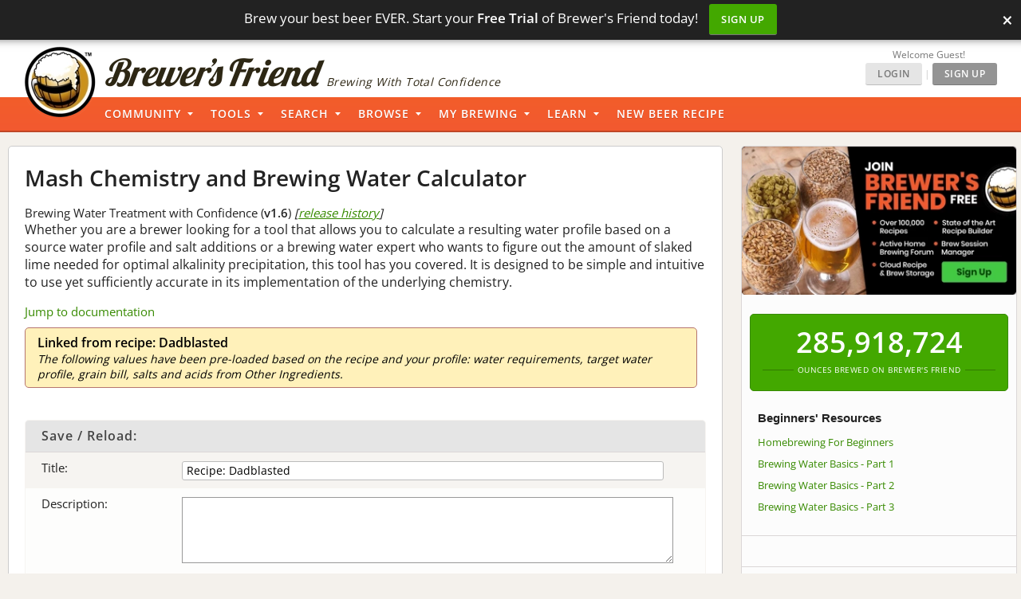

--- FILE ---
content_type: text/html; charset=UTF-8
request_url: https://www.brewersfriend.com/mash-chemistry-and-brewing-water-calculator/?recipeId=622271
body_size: 77864
content:
<!DOCTYPE html>
<!--mclude wp-content/themes/bfstyle/header_bootstrap.php-->
<!--/mclude-->
<html ng-app="bfApp" lang="en">
<head>
		<link rel="preload" as="font" type="font/woff2" href="/homebrew/css/fonts/open-sans-v27-latin-ext_latin-regular.woff2" crossorigin onload="this.loaded=true;" />
	<link rel="preload" as="font" type="font/woff2" href="/homebrew/css/fonts/open-sans-v27-latin-ext_latin-600.woff2" crossorigin onload="this.loaded=true;" />
	<link rel="preload" href="https://www.brewersfriend.com/homebrew/css/app_style.min.css?version=1765546070" as="style" />

	<link rel="preconnect" href="https://cdnjs.cloudflare.com" />
	<link rel="preconnect" href="https://www.googletagmanager.com" />
	<link rel="preconnect" href="https://accounts.google.com" />
	<link rel="preconnect" href="https://analytics.google.com" />

	<link rel="preload" href="/homebrew/images/bglogo_large.webp" as="image" imagesrcset="/homebrew/images/bglogo_large_1x.webp 1x, /homebrew/images/bglogo_large.webp 2x" />
	<link rel="preload" href="/homebrew/images/brewersfriendname_hires.webp" as="image" imagesrcset="/homebrew/images/brewersfriendname_hires_1x.webp 1x, /homebrew/images/brewersfriendname_hires.webp 2x" />
		<link rel="preload" href="/homebrew/images/houseads_20211207/take10_signup/webp/320X100.webp" as="image" />

		<link rel="preload" href="/homebrew/images/banners_202007/RIGHT-RAAL-SMALL-ORIG-RETINA-V2.webp" as="image" imagesrcset="/homebrew/images/banners_202007/RIGHT-RAAL-SMALL-ORIG-1X-V2.webp 1x, /homebrew/images/banners_202007/RIGHT-RAAL-SMALL-ORIG-RETINA-V2.webp 2x" />
	<link rel="preload" href="/homebrew/images/banners_202007/RIGHT-BLOCK_2_10OFF_SMALL.webp" as="image" />
	
	
	<script type="text/javascript">
   window.dataLayer = window.dataLayer || [];
   function gtag(){dataLayer.push(arguments);}
</script>

<script type="text/javascript">
	gtag("consent", "default", {
        ad_storage: "denied",
        ad_user_data: "denied", 
        ad_personalization: "denied",
        analytics_storage: "denied",
        functionality_storage: "denied",
        personalization_storage: "denied",
        security_storage: "granted",
        wait_for_update: 2000,
    });
    gtag("set", "ads_data_redaction", true);
    gtag("set", "url_passthrough", false);
</script>

	<script id="cookieyes" type="text/javascript" src="https://cdn-cookieyes.com/client_data/5fb46701f0fdb77d93f02062/script.js" defer></script>
	<script type="text/javascript">
;window.NREUM||(NREUM={});NREUM.init={privacy:{cookies_enabled:true}};

;NREUM.loader_config={accountID:"1968682",trustKey:"1968682",agentID:"52611392",licenseKey:"352ede2ddd",applicationID:"52611375"};
;NREUM.info={beacon:"bam.nr-data.net",errorBeacon:"bam.nr-data.net",licenseKey:"352ede2ddd",applicationID:"52611375",sa:1};
;(()=>{"use strict";var e,t,n={8768:(e,t,n)=>{n.d(t,{T:()=>r,p:()=>i});const r=/(iPad|iPhone|iPod)/g.test(navigator.userAgent),i=r&&Boolean("undefined"==typeof SharedWorker)},2919:(e,t,n)=>{n.d(t,{P_:()=>h,Mt:()=>p,C5:()=>c,DL:()=>w,OP:()=>N,lF:()=>C,Yu:()=>A,Dg:()=>v,CX:()=>u,GE:()=>y,sU:()=>I});var r={};n.r(r),n.d(r,{agent:()=>x,match:()=>k,version:()=>_});var i=n(6797),o=n(4286);const a={beacon:i.ce.beacon,errorBeacon:i.ce.errorBeacon,licenseKey:void 0,applicationID:void 0,sa:void 0,queueTime:void 0,applicationTime:void 0,ttGuid:void 0,user:void 0,account:void 0,product:void 0,extra:void 0,jsAttributes:{},userAttributes:void 0,atts:void 0,transactionName:void 0,tNamePlain:void 0},s={};function c(e){if(!e)throw new Error("All info objects require an agent identifier!");if(!s[e])throw new Error("Info for ".concat(e," was never set"));return s[e]}function u(e,t){if(!e)throw new Error("All info objects require an agent identifier!");s[e]=new o.I(t,a),(0,i.Qy)(e,s[e],"info")}var d=n(2797),f=n(2374);const l={allow_bfcache:!0,privacy:{cookies_enabled:!0},ajax:{deny_list:void 0,enabled:!0,harvestTimeSeconds:10},distributed_tracing:{enabled:void 0,exclude_newrelic_header:void 0,cors_use_newrelic_header:void 0,cors_use_tracecontext_headers:void 0,allowed_origins:void 0},session:{domain:void 0,expiresMs:d.oD,inactiveMs:d.Hb},ssl:void 0,obfuscate:void 0,jserrors:{enabled:!0,harvestTimeSeconds:10},metrics:{enabled:!0},page_action:{enabled:!0,harvestTimeSeconds:30},page_view_event:{enabled:!0},page_view_timing:{enabled:!0,harvestTimeSeconds:30,long_task:!1},session_trace:{enabled:!0,harvestTimeSeconds:10},spa:{enabled:!0,harvestTimeSeconds:10}},g={};function h(e){if(!e)throw new Error("All configuration objects require an agent identifier!");if(!g[e])throw new Error("Configuration for ".concat(e," was never set"));return g[e]}function v(e,t){if(!e)throw new Error("All configuration objects require an agent identifier!");g[e]=new o.I(t,l),(0,i.Qy)(e,g[e],"config")}function p(e,t){if(!e)throw new Error("All configuration objects require an agent identifier!");var n=h(e);if(n){for(var r=t.split("."),i=0;i<r.length-1;i++)if("object"!=typeof(n=n[r[i]]))return;n=n[r[r.length-1]]}return n}const m={accountID:void 0,trustKey:void 0,agentID:void 0,licenseKey:void 0,applicationID:void 0,xpid:void 0},b={};function w(e){if(!e)throw new Error("All loader-config objects require an agent identifier!");if(!b[e])throw new Error("LoaderConfig for ".concat(e," was never set"));return b[e]}function y(e,t){if(!e)throw new Error("All loader-config objects require an agent identifier!");b[e]=new o.I(t,m),(0,i.Qy)(e,b[e],"loader_config")}const A=(0,i.mF)().o;var x=null,_=null;const j=/Version\/(\S+)\s+Safari/;if(navigator.userAgent){var D=navigator.userAgent,E=D.match(j);E&&-1===D.indexOf("Chrome")&&-1===D.indexOf("Chromium")&&(x="Safari",_=E[1])}function k(e,t){if(!x)return!1;if(e!==x)return!1;if(!t)return!0;if(!_)return!1;for(var n=_.split("."),r=t.split("."),i=0;i<r.length;i++)if(r[i]!==n[i])return!1;return!0}var S=n(1651);const T={buildEnv:S.Re,bytesSent:{},queryBytesSent:{},customTransaction:void 0,disabled:!1,distMethod:S.gF,isolatedBacklog:!1,loaderType:void 0,maxBytes:3e4,offset:Math.floor(f._A?.performance?.timeOrigin||f._A?.performance?.timing?.navigationStart||Date.now()),onerror:void 0,origin:""+f._A.location,ptid:void 0,releaseIds:{},session:void 0,xhrWrappable:"function"==typeof f._A.XMLHttpRequest?.prototype?.addEventListener,userAgent:r,version:S.q4},P={};function N(e){if(!e)throw new Error("All runtime objects require an agent identifier!");if(!P[e])throw new Error("Runtime for ".concat(e," was never set"));return P[e]}function I(e,t){if(!e)throw new Error("All runtime objects require an agent identifier!");P[e]=new o.I(t,T),(0,i.Qy)(e,P[e],"runtime")}function C(e){return function(e){try{const t=c(e);return!!t.licenseKey&&!!t.errorBeacon&&!!t.applicationID}catch(e){return!1}}(e)}},4286:(e,t,n)=>{n.d(t,{I:()=>o});var r=n(909),i=n(8610);class o{constructor(e,t){Object.assign(this,function(e,t){const n={};try{return e&&"object"==typeof e?t&&"object"==typeof t?(Object.assign(n,t),Object.entries(e).forEach((e=>{let[o,a]=e;if(!Object.keys(t).includes(o))return;const s=(0,r.q)(o);s.length&&a&&"object"==typeof a&&s.forEach((e=>{e in a&&((0,i.Z)('"'.concat(e,'" is a protected attribute and can not be changed in feature ').concat(o,".  It will have no effect.")),delete a[e])})),n[o]=a})),n):(0,i.Z)("Setting a Configurable requires a model to set its initial properties"):(0,i.Z)("New setting a Configurable requires an object as input")}catch(e){(0,i.Z)("An error occured while setting a Configurable",e)}}(e,t))}}},1651:(e,t,n)=>{n.d(t,{Re:()=>i,gF:()=>o,q4:()=>r});const r="1.232.0",i="PROD",o="CDN"},9557:(e,t,n)=>{n.d(t,{w:()=>o});var r=n(8610);const i={agentIdentifier:"",ee:void 0};class o{constructor(e){try{if("object"!=typeof e)return(0,r.Z)("shared context requires an object as input");this.sharedContext={},Object.assign(this.sharedContext,i),Object.entries(e).forEach((e=>{let[t,n]=e;Object.keys(i).includes(t)&&(this.sharedContext[t]=n)}))}catch(e){(0,r.Z)("An error occured while setting SharedContext",e)}}}},4329:(e,t,n)=>{n.d(t,{L:()=>d,R:()=>c});var r=n(3752),i=n(7022),o=n(4045),a=n(2325);const s={};function c(e,t){const n={staged:!1,priority:a.p[t]||0};u(e),s[e].get(t)||s[e].set(t,n)}function u(e){e&&(s[e]||(s[e]=new Map))}function d(){let e=arguments.length>0&&void 0!==arguments[0]?arguments[0]:"",t=arguments.length>1&&void 0!==arguments[1]?arguments[1]:"feature";if(u(e),!e||!s[e].get(t))return a(t);s[e].get(t).staged=!0;const n=Array.from(s[e]);function a(t){const n=e?r.ee.get(e):r.ee,a=o.X.handlers;if(n.backlog&&a){var s=n.backlog[t],c=a[t];if(c){for(var u=0;s&&u<s.length;++u)f(s[u],c);(0,i.D)(c,(function(e,t){(0,i.D)(t,(function(t,n){n[0].on(e,n[1])}))}))}delete a[t],n.backlog[t]=null,n.emit("drain-"+t,[])}}n.every((e=>{let[t,n]=e;return n.staged}))&&(n.sort(((e,t)=>e[1].priority-t[1].priority)),n.forEach((e=>{let[t]=e;a(t)})))}function f(e,t){var n=e[1];(0,i.D)(t[n],(function(t,n){var r=e[0];if(n[0]===r){var i=n[1],o=e[3],a=e[2];i.apply(o,a)}}))}},3752:(e,t,n)=>{n.d(t,{ee:()=>u});var r=n(6797),i=n(3916),o=n(7022),a=n(2919),s="nr@context";let c=(0,r.fP)();var u;function d(){}function f(){return new d}function l(){u.aborted=!0,u.backlog={}}c.ee?u=c.ee:(u=function e(t,n){var r={},c={},g={},h=!1;try{h=16===n.length&&(0,a.OP)(n).isolatedBacklog}catch(e){}var v={on:b,addEventListener:b,removeEventListener:w,emit:m,get:A,listeners:y,context:p,buffer:x,abort:l,aborted:!1,isBuffering:_,debugId:n,backlog:h?{}:t&&"object"==typeof t.backlog?t.backlog:{}};return v;function p(e){return e&&e instanceof d?e:e?(0,i.X)(e,s,f):f()}function m(e,n,r,i,o){if(!1!==o&&(o=!0),!u.aborted||i){t&&o&&t.emit(e,n,r);for(var a=p(r),s=y(e),d=s.length,f=0;f<d;f++)s[f].apply(a,n);var l=j()[c[e]];return l&&l.push([v,e,n,a]),a}}function b(e,t){r[e]=y(e).concat(t)}function w(e,t){var n=r[e];if(n)for(var i=0;i<n.length;i++)n[i]===t&&n.splice(i,1)}function y(e){return r[e]||[]}function A(t){return g[t]=g[t]||e(v,t)}function x(e,t){var n=j();v.aborted||(0,o.D)(e,(function(e,r){t=t||"feature",c[r]=t,t in n||(n[t]=[])}))}function _(e){return!!j()[c[e]]}function j(){return v.backlog}}(void 0,"globalEE"),c.ee=u)},9252:(e,t,n)=>{n.d(t,{E:()=>r,p:()=>i});var r=n(3752).ee.get("handle");function i(e,t,n,i,o){o?(o.buffer([e],i),o.emit(e,t,n)):(r.buffer([e],i),r.emit(e,t,n))}},4045:(e,t,n)=>{n.d(t,{X:()=>o});var r=n(9252);o.on=a;var i=o.handlers={};function o(e,t,n,o){a(o||r.E,i,e,t,n)}function a(e,t,n,i,o){o||(o="feature"),e||(e=r.E);var a=t[o]=t[o]||{};(a[n]=a[n]||[]).push([e,i])}},8544:(e,t,n)=>{n.d(t,{bP:()=>s,iz:()=>c,m$:()=>a});var r=n(2374);let i=!1,o=!1;try{const e={get passive(){return i=!0,!1},get signal(){return o=!0,!1}};r._A.addEventListener("test",null,e),r._A.removeEventListener("test",null,e)}catch(e){}function a(e,t){return i||o?{capture:!!e,passive:i,signal:t}:!!e}function s(e,t){let n=arguments.length>2&&void 0!==arguments[2]&&arguments[2],r=arguments.length>3?arguments[3]:void 0;window.addEventListener(e,t,a(n,r))}function c(e,t){let n=arguments.length>2&&void 0!==arguments[2]&&arguments[2],r=arguments.length>3?arguments[3]:void 0;document.addEventListener(e,t,a(n,r))}},5526:(e,t,n)=>{n.d(t,{Rl:()=>a,ky:()=>s});var r=n(2374);const i="xxxxxxxx-xxxx-4xxx-yxxx-xxxxxxxxxxxx";function o(e,t){return e?15&e[t]:16*Math.random()|0}function a(){const e=r._A?.crypto||r._A?.msCrypto;let t,n=0;return e&&e.getRandomValues&&(t=e.getRandomValues(new Uint8Array(31))),i.split("").map((e=>"x"===e?o(t,++n).toString(16):"y"===e?(3&o()|8).toString(16):e)).join("")}function s(e){const t=r._A?.crypto||r._A?.msCrypto;let n,i=0;t&&t.getRandomValues&&(n=t.getRandomValues(new Uint8Array(31)));const a=[];for(var s=0;s<e;s++)a.push(o(n,++i).toString(16));return a.join("")}},2797:(e,t,n)=>{n.d(t,{Bq:()=>r,Hb:()=>o,oD:()=>i});const r="NRBA",i=144e5,o=18e5},2053:(e,t,n)=>{function r(){return Math.round(performance.now())}n.d(t,{z:()=>r})},8610:(e,t,n)=>{function r(e,t){"function"==typeof console.warn&&(console.warn("New Relic: ".concat(e)),t&&console.warn(t))}n.d(t,{Z:()=>r})},3916:(e,t,n)=>{n.d(t,{X:()=>i});var r=Object.prototype.hasOwnProperty;function i(e,t,n){if(r.call(e,t))return e[t];var i=n();if(Object.defineProperty&&Object.keys)try{return Object.defineProperty(e,t,{value:i,writable:!0,enumerable:!1}),i}catch(e){}return e[t]=i,i}},2374:(e,t,n)=>{n.d(t,{_A:()=>o,il:()=>r,v6:()=>i});const r=Boolean("undefined"!=typeof window&&window.document),i=Boolean("undefined"!=typeof WorkerGlobalScope&&self.navigator instanceof WorkerNavigator);let o=(()=>{if(r)return window;if(i){if("undefined"!=typeof globalThis&&globalThis instanceof WorkerGlobalScope)return globalThis;if(self instanceof WorkerGlobalScope)return self}throw new Error('New Relic browser agent shutting down due to error: Unable to locate global scope. This is possibly due to code redefining browser global variables like "self" and "window".')})()},7022:(e,t,n)=>{n.d(t,{D:()=>r});const r=(e,t)=>Object.entries(e||{}).map((e=>{let[n,r]=e;return t(n,r)}))},2438:(e,t,n)=>{n.d(t,{P:()=>o});var r=n(3752);const i=()=>{const e=new WeakSet;return(t,n)=>{if("object"==typeof n&&null!==n){if(e.has(n))return;e.add(n)}return n}};function o(e){try{return JSON.stringify(e,i())}catch(e){try{r.ee.emit("internal-error",[e])}catch(e){}}}},2650:(e,t,n)=>{n.d(t,{K:()=>a,b:()=>o});var r=n(8544);function i(){return"undefined"==typeof document||"complete"===document.readyState}function o(e,t){if(i())return e();(0,r.bP)("load",e,t)}function a(e){if(i())return e();(0,r.iz)("DOMContentLoaded",e)}},6797:(e,t,n)=>{n.d(t,{EZ:()=>u,Qy:()=>c,ce:()=>o,fP:()=>a,gG:()=>d,mF:()=>s});var r=n(2053),i=n(2374);const o={beacon:"bam.nr-data.net",errorBeacon:"bam.nr-data.net"};function a(){return i._A.NREUM||(i._A.NREUM={}),void 0===i._A.newrelic&&(i._A.newrelic=i._A.NREUM),i._A.NREUM}function s(){let e=a();return e.o||(e.o={ST:i._A.setTimeout,SI:i._A.setImmediate,CT:i._A.clearTimeout,XHR:i._A.XMLHttpRequest,REQ:i._A.Request,EV:i._A.Event,PR:i._A.Promise,MO:i._A.MutationObserver,FETCH:i._A.fetch}),e}function c(e,t,n){let i=a();const o=i.initializedAgents||{},s=o[e]||{};return Object.keys(s).length||(s.initializedAt={ms:(0,r.z)(),date:new Date}),i.initializedAgents={...o,[e]:{...s,[n]:t}},i}function u(e,t){a()[e]=t}function d(){return function(){let e=a();const t=e.info||{};e.info={beacon:o.beacon,errorBeacon:o.errorBeacon,...t}}(),function(){let e=a();const t=e.init||{};e.init={...t}}(),s(),function(){let e=a();const t=e.loader_config||{};e.loader_config={...t}}(),a()}},6998:(e,t,n)=>{n.d(t,{N:()=>i});var r=n(8544);function i(e){let t=arguments.length>1&&void 0!==arguments[1]&&arguments[1],n=arguments.length>2?arguments[2]:void 0,i=arguments.length>3?arguments[3]:void 0;return void(0,r.iz)("visibilitychange",(function(){if(t)return void("hidden"==document.visibilityState&&e());e(document.visibilityState)}),n,i)}},6034:(e,t,n)=>{n.d(t,{gF:()=>o,mY:()=>i,t9:()=>r,vz:()=>s,xS:()=>a});const r=n(2325).D.metrics,i="sm",o="cm",a="storeSupportabilityMetrics",s="storeEventMetrics"},2484:(e,t,n)=>{n.d(t,{Dz:()=>i,OJ:()=>a,qw:()=>o,t9:()=>r});const r=n(2325).D.pageViewEvent,i="firstbyte",o="domcontent",a="windowload"},6382:(e,t,n)=>{n.d(t,{t:()=>r});const r=n(2325).D.pageViewTiming},1509:(e,t,n)=>{n.d(t,{W:()=>s});var r=n(2919),i=n(3752),o=n(2384),a=n(6797);class s{constructor(e,t,n){this.agentIdentifier=e,this.aggregator=t,this.ee=i.ee.get(e,(0,r.OP)(this.agentIdentifier).isolatedBacklog),this.featureName=n,this.blocked=!1,this.checkConfiguration()}checkConfiguration(){if(!(0,r.lF)(this.agentIdentifier)){let e={...(0,a.gG)().info?.jsAttributes};try{e={...e,...(0,r.C5)(this.agentIdentifier)?.jsAttributes}}catch(e){}(0,o.j)(this.agentIdentifier,{...(0,a.gG)(),info:{...(0,a.gG)().info,jsAttributes:e}})}}}},2384:(e,t,n)=>{n.d(t,{j:()=>b});var r=n(2325),i=n(2919),o=n(9252),a=n(3752),s=n(2053),c=n(4329),u=n(2650),d=n(2374),f=n(8610),l=n(6034),g=n(6797);function h(){const e=(0,g.gG)();["setErrorHandler","finished","addToTrace","inlineHit","addRelease","addPageAction","setCurrentRouteName","setPageViewName","setCustomAttribute","interaction","noticeError","setUserId"].forEach((t=>{e[t]=function(){for(var n=arguments.length,r=new Array(n),i=0;i<n;i++)r[i]=arguments[i];return function(t){for(var n=arguments.length,r=new Array(n>1?n-1:0),i=1;i<n;i++)r[i-1]=arguments[i];let o=[];return Object.values(e.initializedAgents).forEach((e=>{e.exposed&&e.api[t]&&o.push(e.api[t](...r))})),o.length>1?o:o[0]}(t,...r)}}))}var v=n(7022);const p={stn:[r.D.sessionTrace],err:[r.D.jserrors,r.D.metrics],ins:[r.D.pageAction],spa:[r.D.spa]};const m={};function b(e){let t=arguments.length>1&&void 0!==arguments[1]?arguments[1]:{},b=arguments.length>2?arguments[2]:void 0,w=arguments.length>3?arguments[3]:void 0,{init:y,info:A,loader_config:x,runtime:_={loaderType:b},exposed:j=!0}=t;const D=(0,g.gG)();A||(y=D.init,A=D.info,x=D.loader_config),A.jsAttributes??={},d.v6&&(A.jsAttributes.isWorker=!0),(0,i.CX)(e,A),(0,i.Dg)(e,y||{}),(0,i.GE)(e,x||{}),(0,i.sU)(e,_),h();const E=function(e,t){t||(0,c.R)(e,"api");const g={};var h=a.ee.get(e),v=h.get("tracer"),p="api-",m=p+"ixn-";function b(t,n,r,o){const a=(0,i.C5)(e);return null===n?delete a.jsAttributes[t]:(0,i.CX)(e,{...a,jsAttributes:{...a.jsAttributes,[t]:n}}),A(p,r,!0,o||null===n?"session":void 0)(t,n)}function w(){}["setErrorHandler","finished","addToTrace","inlineHit","addRelease"].forEach((e=>g[e]=A(p,e,!0,"api"))),g.addPageAction=A(p,"addPageAction",!0,r.D.pageAction),g.setCurrentRouteName=A(p,"routeName",!0,r.D.spa),g.setPageViewName=function(t,n){if("string"==typeof t)return"/"!==t.charAt(0)&&(t="/"+t),(0,i.OP)(e).customTransaction=(n||"http://custom.transaction")+t,A(p,"setPageViewName",!0)()},g.setCustomAttribute=function(e,t){let n=arguments.length>2&&void 0!==arguments[2]&&arguments[2];if("string"==typeof e){if(["string","number"].includes(typeof t)||null===t)return b(e,t,"setCustomAttribute",n);(0,f.Z)("Failed to execute setCustomAttribute.\nNon-null value must be a string or number type, but a type of <".concat(typeof t,"> was provided."))}else(0,f.Z)("Failed to execute setCustomAttribute.\nName must be a string type, but a type of <".concat(typeof e,"> was provided."))},g.setUserId=function(e){if("string"==typeof e||null===e)return b("enduser.id",e,"setUserId",!0);(0,f.Z)("Failed to execute setUserId.\nNon-null value must be a string type, but a type of <".concat(typeof e,"> was provided."))},g.interaction=function(){return(new w).get()};var y=w.prototype={createTracer:function(e,t){var n={},i=this,a="function"==typeof t;return(0,o.p)(m+"tracer",[(0,s.z)(),e,n],i,r.D.spa,h),function(){if(v.emit((a?"":"no-")+"fn-start",[(0,s.z)(),i,a],n),a)try{return t.apply(this,arguments)}catch(e){throw v.emit("fn-err",[arguments,this,"string"==typeof e?new Error(e):e],n),e}finally{v.emit("fn-end",[(0,s.z)()],n)}}}};function A(e,t,n,i){return function(){return(0,o.p)(l.xS,["API/"+t+"/called"],void 0,r.D.metrics,h),i&&(0,o.p)(e+t,[(0,s.z)(),...arguments],n?null:this,i,h),n?void 0:this}}function x(){n.e(439).then(n.bind(n,5692)).then((t=>{let{setAPI:n}=t;n(e),(0,c.L)(e,"api")})).catch((()=>(0,f.Z)("Downloading runtime APIs failed...")))}return["actionText","setName","setAttribute","save","ignore","onEnd","getContext","end","get"].forEach((e=>{y[e]=A(m,e,void 0,r.D.spa)})),g.noticeError=function(e,t){"string"==typeof e&&(e=new Error(e)),(0,o.p)(l.xS,["API/noticeError/called"],void 0,r.D.metrics,h),(0,o.p)("err",[e,(0,s.z)(),!1,t],void 0,r.D.jserrors,h)},d.v6?x():(0,u.b)((()=>x()),!0),g}(e,w);return(0,g.Qy)(e,E,"api"),(0,g.Qy)(e,j,"exposed"),(0,g.EZ)("activatedFeatures",m),(0,g.EZ)("setToken",(t=>function(e,t){var n=a.ee.get(t);e&&"object"==typeof e&&((0,v.D)(e,(function(e,t){if(!t)return(p[e]||[]).forEach((t=>{(0,o.p)("block-"+e,[],void 0,t,n)}));m[e]||((0,o.p)("feat-"+e,[],void 0,p[e],n),m[e]=!0)})),(0,c.L)(t,r.D.pageViewEvent))}(t,e))),E}},909:(e,t,n)=>{n.d(t,{Z:()=>i,q:()=>o});var r=n(2325);function i(e){switch(e){case r.D.ajax:return[r.D.jserrors];case r.D.sessionTrace:return[r.D.ajax,r.D.pageViewEvent];case r.D.pageViewTiming:return[r.D.pageViewEvent];default:return[]}}function o(e){return e===r.D.jserrors?[]:["auto"]}},2325:(e,t,n)=>{n.d(t,{D:()=>r,p:()=>i});const r={ajax:"ajax",jserrors:"jserrors",metrics:"metrics",pageAction:"page_action",pageViewEvent:"page_view_event",pageViewTiming:"page_view_timing",sessionTrace:"session_trace",spa:"spa"},i={[r.pageViewEvent]:1,[r.pageViewTiming]:2,[r.metrics]:3,[r.jserrors]:4,[r.ajax]:5,[r.sessionTrace]:6,[r.pageAction]:7,[r.spa]:8}}},r={};function i(e){var t=r[e];if(void 0!==t)return t.exports;var o=r[e]={exports:{}};return n[e](o,o.exports,i),o.exports}i.m=n,i.n=e=>{var t=e&&e.__esModule?()=>e.default:()=>e;return i.d(t,{a:t}),t},i.d=(e,t)=>{for(var n in t)i.o(t,n)&&!i.o(e,n)&&Object.defineProperty(e,n,{enumerable:!0,get:t[n]})},i.f={},i.e=e=>Promise.all(Object.keys(i.f).reduce(((t,n)=>(i.f[n](e,t),t)),[])),i.u=e=>(({78:"page_action-aggregate",147:"metrics-aggregate",193:"session_trace-aggregate",242:"session-manager",317:"jserrors-aggregate",348:"page_view_timing-aggregate",439:"async-api",729:"lazy-loader",786:"page_view_event-aggregate",873:"spa-aggregate",898:"ajax-aggregate"}[e]||e)+"."+{78:"64dc4751",147:"c2ad263a",193:"c0ef217a",242:"2a8d47d1",317:"017d6ea4",348:"ddd91465",439:"ad3273bd",729:"c8cd494b",786:"5a238c1f",873:"342172b1",875:"2c240adb",898:"666f66ea"}[e]+"-1.232.0.min.js"),i.o=(e,t)=>Object.prototype.hasOwnProperty.call(e,t),e={},t="NRBA:",i.l=(n,r,o,a)=>{if(e[n])e[n].push(r);else{var s,c;if(void 0!==o)for(var u=document.getElementsByTagName("script"),d=0;d<u.length;d++){var f=u[d];if(f.getAttribute("src")==n||f.getAttribute("data-webpack")==t+o){s=f;break}}s||(c=!0,(s=document.createElement("script")).charset="utf-8",s.timeout=120,i.nc&&s.setAttribute("nonce",i.nc),s.setAttribute("data-webpack",t+o),s.src=n),e[n]=[r];var l=(t,r)=>{s.onerror=s.onload=null,clearTimeout(g);var i=e[n];if(delete e[n],s.parentNode&&s.parentNode.removeChild(s),i&&i.forEach((e=>e(r))),t)return t(r)},g=setTimeout(l.bind(null,void 0,{type:"timeout",target:s}),12e4);s.onerror=l.bind(null,s.onerror),s.onload=l.bind(null,s.onload),c&&document.head.appendChild(s)}},i.r=e=>{"undefined"!=typeof Symbol&&Symbol.toStringTag&&Object.defineProperty(e,Symbol.toStringTag,{value:"Module"}),Object.defineProperty(e,"__esModule",{value:!0})},i.j=71,i.p="https://js-agent.newrelic.com/",(()=>{var e={71:0,131:0};i.f.j=(t,n)=>{var r=i.o(e,t)?e[t]:void 0;if(0!==r)if(r)n.push(r[2]);else{var o=new Promise(((n,i)=>r=e[t]=[n,i]));n.push(r[2]=o);var a=i.p+i.u(t),s=new Error;i.l(a,(n=>{if(i.o(e,t)&&(0!==(r=e[t])&&(e[t]=void 0),r)){var o=n&&("load"===n.type?"missing":n.type),a=n&&n.target&&n.target.src;s.message="Loading chunk "+t+" failed.\n("+o+": "+a+")",s.name="ChunkLoadError",s.type=o,s.request=a,r[1](s)}}),"chunk-"+t,t)}};var t=(t,n)=>{var r,o,[a,s,c]=n,u=0;if(a.some((t=>0!==e[t]))){for(r in s)i.o(s,r)&&(i.m[r]=s[r]);if(c)c(i)}for(t&&t(n);u<a.length;u++)o=a[u],i.o(e,o)&&e[o]&&e[o][0](),e[o]=0},n=window.webpackChunkNRBA=window.webpackChunkNRBA||[];n.forEach(t.bind(null,0)),n.push=t.bind(null,n.push.bind(n))})();var o={};(()=>{i.r(o);var e=i(2325),t=i(2919);const n=Object.values(e.D);function r(e){const r={};return n.forEach((n=>{r[n]=function(e,n){return!1!==(0,t.Mt)(n,"".concat(e,".enabled"))}(n,e)})),r}var a=i(2384),s=i(909),c=i(9252),u=i(8768),d=i(4329),f=i(1509),l=i(2650),g=i(2374),h=i(8610);class v extends f.W{constructor(e,t,n){let r=!(arguments.length>3&&void 0!==arguments[3])||arguments[3];super(e,t,n),this.hasAggregator=!1,this.auto=r,this.abortHandler,r&&(0,d.R)(e,n)}importAggregator(){if(this.hasAggregator||!this.auto)return;this.hasAggregator=!0;const e=async()=>{try{const{setupAgentSession:e}=await i.e(242).then(i.bind(i,2011));e(this.agentIdentifier);const{lazyLoader:t}=await i.e(729).then(i.bind(i,8110)),{Aggregate:n}=await t(this.featureName,"aggregate");new n(this.agentIdentifier,this.aggregator)}catch(e){(0,h.Z)("Downloading ".concat(this.featureName," failed..."),e),this.abortHandler?.()}};g.v6?e():(0,l.b)((()=>e()),!0)}}var p=i(2484),m=i(2053);class b extends v{static featureName=p.t9;constructor(n,r){let i=!(arguments.length>2&&void 0!==arguments[2])||arguments[2];if(super(n,r,p.t9,i),("undefined"==typeof PerformanceNavigationTiming||u.T)&&"undefined"!=typeof PerformanceTiming){const r=(0,t.OP)(n);r[p.Dz]=Math.max(Date.now()-r.offset,0),(0,l.K)((()=>r[p.qw]=Math.max((0,m.z)()-r[p.Dz],0))),(0,l.b)((()=>{const t=(0,m.z)();r[p.OJ]=Math.max(t-r[p.Dz],0),(0,c.p)("timing",["load",t],void 0,e.D.pageViewTiming,this.ee)}))}this.importAggregator()}}var w=i(9557),y=i(7022);class A extends w.w{constructor(e){super(e),this.aggregatedData={}}store(e,t,n,r,i){var o=this.getBucket(e,t,n,i);return o.metrics=function(e,t){t||(t={count:0});return t.count+=1,(0,y.D)(e,(function(e,n){t[e]=x(n,t[e])})),t}(r,o.metrics),o}merge(e,t,n,r,i){var o=this.getBucket(e,t,r,i);if(o.metrics){var a=o.metrics;a.count+=n.count,(0,y.D)(n,(function(e,t){if("count"!==e){var r=a[e],i=n[e];i&&!i.c?a[e]=x(i.t,r):a[e]=function(e,t){if(!t)return e;t.c||(t=_(t.t));return t.min=Math.min(e.min,t.min),t.max=Math.max(e.max,t.max),t.t+=e.t,t.sos+=e.sos,t.c+=e.c,t}(i,a[e])}}))}else o.metrics=n}storeMetric(e,t,n,r){var i=this.getBucket(e,t,n);return i.stats=x(r,i.stats),i}getBucket(e,t,n,r){this.aggregatedData[e]||(this.aggregatedData[e]={});var i=this.aggregatedData[e][t];return i||(i=this.aggregatedData[e][t]={params:n||{}},r&&(i.custom=r)),i}get(e,t){return t?this.aggregatedData[e]&&this.aggregatedData[e][t]:this.aggregatedData[e]}take(e){for(var t={},n="",r=!1,i=0;i<e.length;i++)t[n=e[i]]=j(this.aggregatedData[n]),t[n].length&&(r=!0),delete this.aggregatedData[n];return r?t:null}}function x(e,t){return null==e?function(e){e?e.c++:e={c:1};return e}(t):t?(t.c||(t=_(t.t)),t.c+=1,t.t+=e,t.sos+=e*e,e>t.max&&(t.max=e),e<t.min&&(t.min=e),t):{t:e}}function _(e){return{t:e,min:e,max:e,sos:e*e,c:1}}function j(e){return"object"!=typeof e?[]:(0,y.D)(e,D)}function D(e,t){return t}var E=i(6797),k=i(5526),S=i(2438);var T=i(6998),P=i(8544),N=i(6382);class I extends v{static featureName=N.t;constructor(e,n){let r=!(arguments.length>2&&void 0!==arguments[2])||arguments[2];super(e,n,N.t,r),g.il&&((0,t.OP)(e).initHidden=Boolean("hidden"===document.visibilityState),(0,T.N)((()=>(0,c.p)("docHidden",[(0,m.z)()],void 0,N.t,this.ee)),!0),(0,P.bP)("pagehide",(()=>(0,c.p)("winPagehide",[(0,m.z)()],void 0,N.t,this.ee))),this.importAggregator())}}const C=Boolean(g._A?.Worker),O=Boolean(g._A?.SharedWorker),R=Boolean(g._A?.navigator?.serviceWorker);let M,B,z;var q=i(6034);class W extends v{static featureName=q.t9;constructor(t,n){let r=!(arguments.length>2&&void 0!==arguments[2])||arguments[2];super(t,n,q.t9,r),function(e){if(!M){if(C){M=Worker;try{g._A.Worker=n(M,"Dedicated")}catch(e){o(e,"Dedicated")}if(O){B=SharedWorker;try{g._A.SharedWorker=n(B,"Shared")}catch(e){o(e,"Shared")}}else r("Shared");if(R){z=navigator.serviceWorker.register;try{g._A.navigator.serviceWorker.register=(t=z,function(){for(var e=arguments.length,n=new Array(e),r=0;r<e;r++)n[r]=arguments[r];return i("Service",n[1]?.type),t.apply(navigator.serviceWorker,n)})}catch(e){o(e,"Service")}}else r("Service");var t;return}r("All")}function n(e,t){return"undefined"==typeof Proxy?e:new Proxy(e,{construct:(e,n)=>(i(t,n[1]?.type),new e(...n))})}function r(t){g.v6||e("Workers/".concat(t,"/Unavailable"))}function i(t,n){e("Workers/".concat(t,"module"===n?"/Module":"/Classic"))}function o(t,n){e("Workers/".concat(n,"/SM/Unsupported")),(0,h.Z)("NR Agent: Unable to capture ".concat(n," workers."),t)}}((t=>(0,c.p)(q.xS,[t],void 0,e.D.metrics,this.ee))),this.importAggregator()}}new class{constructor(e){let t=arguments.length>1&&void 0!==arguments[1]?arguments[1]:(0,k.ky)(16);this.agentIdentifier=t,this.sharedAggregator=new A({agentIdentifier:this.agentIdentifier}),this.features={},this.desiredFeatures=new Set(e.features||[]),this.desiredFeatures.add(b),Object.assign(this,(0,a.j)(this.agentIdentifier,e,e.loaderType||"agent")),this.start()}get config(){return{info:(0,t.C5)(this.agentIdentifier),init:(0,t.P_)(this.agentIdentifier),loader_config:(0,t.DL)(this.agentIdentifier),runtime:(0,t.OP)(this.agentIdentifier)}}start(){const t="features";try{const n=r(this.agentIdentifier),i=Array.from(this.desiredFeatures);i.sort(((t,n)=>e.p[t.featureName]-e.p[n.featureName])),i.forEach((t=>{if(n[t.featureName]||t.featureName===e.D.pageViewEvent){const e=(0,s.Z)(t.featureName);e.every((e=>n[e]))||(0,h.Z)("".concat(t.featureName," is enabled but one or more dependent features has been disabled (").concat((0,S.P)(e),"). This may cause unintended consequences or missing data...")),this.features[t.featureName]=new t(this.agentIdentifier,this.sharedAggregator)}})),(0,E.Qy)(this.agentIdentifier,this.features,t)}catch(e){(0,h.Z)("Failed to initialize all enabled instrument classes (agent aborted) -",e);for(const e in this.features)this.features[e].abortHandler?.();const n=(0,E.fP)();return delete n.initializedAgents[this.agentIdentifier]?.api,delete n.initializedAgents[this.agentIdentifier]?.[t],delete this.sharedAggregator,n.ee?.abort(),delete n.ee?.get(this.agentIdentifier),!1}}}({features:[b,I,W],loaderType:"lite"})})(),window.NRBA=o})();
</script>


<script type="text/javascript">
	var sentry_script_el = document.createElement('script');
	sentry_script_el.addEventListener("load", function(event) {
		Sentry.onLoad(function() {
			var sentryErrorsToIgnore = [
				// Ignore Ads errors that aren't hurting anything
				'Can\'t execute code from a freed script',
				'request was interrupted by a call to pause',
				// Ignore innocuous errors
				'ResizeObserver loop limit exceeded' // https://stackoverflow.com/questions/49384120/resizeobserver-loop-limit-exceeded
			];

			// Ignore errors by user agent
			if ( window.navigator.userAgent.indexOf("Edge") > -1 ) {
				sentryErrorsToIgnore.push( "Unable to get property 'now' of undefined or null reference" );
				sentryErrorsToIgnore.push( "Unable to get property 'getBoundingClientRect' of undefined or null reference" );
				sentryErrorsToIgnore.push( "TypeError: Permission denied" );
				sentryErrorsToIgnore.push( "TypeError: Object expected" );
			}
			if ( window.navigator.userAgent.indexOf("FxiOS") > -1 ) {
				sentryErrorsToIgnore.push( "null is not an object (evaluating 'a.title')" );
			}

			Sentry.init({
				dsn: 'https://1bf3f44ed68e4195ad7c6c3209f82a6a@sentry.io/1176007',
				environment: "www.brewersfriend.com",
				release: "d77fc10ee3378ca90b2265426e68e50a62753fc8",
				blacklistUrls: [
					// Ignore file:// URLs when people save pages they shouldn't
					/file:\/\//
				],
				whitelistUrls: [
					'www.brewersfriend.com',
					'beta.brewersfriend.com',
					'pro.brewersfriend.com'
					],
				ignoreErrors: sentryErrorsToIgnore,
				//integrations: [new Sentry.Integrations.BrowserTracing()],
				tracesSampleRate: 0.05
			});

						// For FPC cached pages, fetch IP address dynamically to populate user context
			fetch('/homebrew/client-ip.php', {
				method: 'GET',
				credentials: 'same-origin'
			})
			.then(response => response.json())
			.then(data => {
				if (data.ip_address) {
					Sentry.getCurrentScope().setUser({
						ip_address: data.ip_address
					});
				}
			})
			.catch(error => {
				console.debug('Failed to fetch IP for Sentry context:', error);
			});
					});
	});
	sentry_script_el.setAttribute( "type", "text/javascript" );
	sentry_script_el.setAttribute( "integrity", "sha384-ik2TZN6tbVWrf0Y5KNqrVRPZhA8BVxdg6iOJbfcf/ORz9YWzv6P1ydWuEsemxM2P" );
	sentry_script_el.setAttribute( "crossorigin", "anonymous" );
	sentry_script_el.setAttribute( "async", "" );
	sentry_script_el.setAttribute( "data-cfasync", "false" );
	sentry_script_el.setAttribute( "src", "https://browser.sentry-cdn.com/10.29.0/bundle.min.js" );

	document.getElementsByTagName('head')[0].appendChild( sentry_script_el );
</script>

 <!-- Google tag (gtag.js) -->
 <script async src="https://www.googletagmanager.com/gtag/js?id=G-V45FL557S2"></script>
 <script>
   gtag('js', new Date());
   gtag('config', 'G-V45FL557S2', {
       });
   	 </script>

 <!-- GA4 Event Helper Function -->
 <script>
 /**
  * Unified GA4 event sender with retry logic
  * 
  * @param {string} eventName - The GA4 event name (e.g. 'sign_up', 'purchase')
  * @param {Object} eventParams - Optional event parameters object
  * @param {Object} options - Configuration options
  * @param {number} options.timeout - Retry timeout in milliseconds (default: 250)
  * @param {number} options.maxRetries - Maximum retry attempts (default: 10)
  * @param {boolean} options.logErrors - Whether to log errors to console (default: true)
  * 
  * Usage:
  *   sendGA4Event('sign_up');
  *   sendGA4Event('purchase', { transaction_id: '123', value: 29.99 });
  *   sendGA4Event('custom_event', {}, { maxRetries: 5, timeout: 500 });
  */
 function sendGA4Event(eventName, eventParams, options) {
     // Set defaults
     eventParams = eventParams || {};
     options = options || {};
     
     const timeout = options.timeout || 250;
     const maxRetries = options.maxRetries || 10;
     const logErrors = options.logErrors !== false;
     
     // Track retry count using closure
     let retryCount = 0;
     
     function attemptSend() {
         if (typeof gtag !== 'undefined') {
             gtag('event', eventName, eventParams);
             return;
         }
         
         retryCount++;
         if (retryCount >= maxRetries) {
             if (logErrors && typeof console !== 'undefined' && console.error) {
                 console.error('GA4 Event failed after ' + maxRetries + ' retries:', eventName, eventParams);
             }
             
             // Send failure to Sentry for monitoring
             if (typeof Sentry !== 'undefined' && Sentry.captureException) {
                 Sentry.captureException(new Error('GA4 Event Failed'), {
                     tags: {
                         component: 'ga4_tracking',
                         event_type: 'tracking_failure'
                     },
                     extra: {
                         event_name: eventName,
                         event_params: eventParams,
                         retry_count: retryCount,
                         max_retries: maxRetries,
                         timeout: timeout,
                         gtag_available: typeof gtag !== 'undefined',
                         user_agent: typeof navigator !== 'undefined' ? navigator.userAgent : 'unknown'
                     }
                 });
             }
             return;
         }
         
         setTimeout(attemptSend, timeout);
     }
     
     attemptSend();
 }
 </script>

 

<!-- BEGIN ADS -->

        <script type="text/javascript">
        if ( ! document.cookie.match(/^(.*;)?\s*bf_adfpv_v1\s*=\s*[^;]+(.*)?$/) ) {
            var style = document.createElement('style');
            style.innerHTML = '.adunit,.ad-message,.adsbygoogle { display: none !important; }';
            document.head.appendChild(style);
        } else {
            // Preload Google Ads script
            var js  = document.createElement("link");
            js.href = "https://pagead2.googlesyndication.com/pagead/js/adsbygoogle.js?client=ca-pub-1285096555600914";
            js.rel  = "preload";
            js.as   = "script";
            js.crossOrigin = "anonymous";
            document.head.appendChild(js);
            }
        </script>
    <!-- END ADS -->


<!-- Meta Pixel Code -->
<script>
!function(f,b,e,v,n,t,s)
{if(f.fbq)return;n=f.fbq=function(){n.callMethod?
n.callMethod.apply(n,arguments):n.queue.push(arguments)};
if(!f._fbq)f._fbq=n;n.push=n;n.loaded=!0;n.version='2.0';
n.queue=[];t=b.createElement(e);t.async=!0;
t.src=v;s=b.getElementsByTagName(e)[0];
s.parentNode.insertBefore(t,s)}(window, document,'script',
'https://connect.facebook.net/en_US/fbevents.js');
fbq('init', "242195216233453", { external_id : "" });
fbq('track', 'PageView');
</script>
<noscript><img height="1" width="1" style="display:none"
src="https://www.facebook.com/tr?id=242195216233453&ev=PageView&noscript=1"
/></noscript>
<!-- End Meta Pixel Code -->


	<meta http-equiv="Content-Type" content="text/html; charset=UTF-8" />
		<title>Mash Chemistry and Brewing Water Calculator | Brewer's Friend</title>

	<meta name="keywords" content="home brew blog, beer recipes, how to brew beer, brew at home, homebrew, homebrewing, recipe, hops, make beer at home, growing hops, kegging beer, brewing tips, brewing guide, howto make beer, barley, malt, LME, DME, yeast, hops, brewing equipment, lager, ale, fermenting, carboy, kegging, kegerator, wort chiller, RIMS, all grain, mash tun,lauter tun, wit, ipa, pilsner, wheat beer, hefewiezen, hefeweizen, amber ale, bitter, esb, brown ale, barley wine, bock, dunkel, scottish ale, stout, porter, belgian beer, lambic, orange beer, raspberry beer, imperial IPA"/>
	<meta name="viewport" content="width=device-width, initial-scale=1, minimum-scale=0.5, maximum-scale=1" />

	        <link rel="stylesheet" href="https://www.brewersfriend.com/homebrew/css/fomantic-2.8.8-1671803959.min.css" type="text/css" />
    	
    		        <link rel="stylesheet" href="https://www.brewersfriend.com/homebrew/css/app_style.min.css?version=1765546070" type="text/css" />
    			
		<script  type="text/javascript" src="https://www.brewersfriend.com/homebrew/js/jquery-3.6.0.min.js"></script>
    		<script  type="text/javascript" src="https://www.brewersfriend.com/homebrew/js/jquery-ui-1.13.0.custom.min.js"></script>
    		<script  type="text/javascript" src="https://www.brewersfriend.com/homebrew/js/jquery-ui-floatbox.1.0.1.min.js"></script>
    
	        <link rel="stylesheet" href="https://www.brewersfriend.com/homebrew/css/fonts/fonts.css?version=1765546070" type="text/css" />
    	        <link rel="stylesheet" href="https://cdnjs.cloudflare.com/ajax/libs/font-awesome/5.14.0/css/all.min.css" type="text/css" />
    	<meta property="og:image" content="https://www.brewersfriend.com/homebrew/images/brewersfriend_ogimage_20180729.jpg"/>

		<script  type="text/javascript" src="https://www.brewersfriend.com/homebrew/js/fomantic-2.8.8-1671803959.min.js"></script>
    		
	<link rel="apple-touch-icon" href="https://www.brewersfriend.com/apple-touch-icon.png" />
	<!-- iPhone(first generation or 2G), iPhone 3G, iPhone 3GS -->
	<link rel="apple-touch-icon" sizes="57x57" href="https://www.brewersfriend.com/apple-touch-icon-57x57.png">
	<!-- iPad and iPad mini @1x -->
	<link rel="apple-touch-icon" sizes="76x76" href="https://www.brewersfriend.com/apple-touch-icon-76x76.png">
	<!-- iPhone 4, iPhone 4s, iPhone 5, iPhone 5c, iPhone 5s, iPhone 6, iPhone 6s, iPhone 7, iPhone 7s, iPhone8 -->
	<link rel="apple-touch-icon" sizes="120x120" href="https://www.brewersfriend.com/apple-touch-icon-120x120.png">
	<!-- iPad and iPad mini @2x -->
	<link rel="apple-touch-icon" sizes="152x152" href="https://www.brewersfriend.com/apple-touch-icon-152x152.png">
	<!-- iPad Pro -->
	<link rel="apple-touch-icon" sizes="167x167" href="https://www.brewersfriend.com/apple-touch-icon-167x167.png">
	<!-- iPhone X, iPhone 8 Plus, iPhone 7 Plus, iPhone 6s Plus, iPhone 6 Plus -->
	<link rel="apple-touch-icon" sizes="180x180" href="https://www.brewersfriend.com/apple-touch-icon-180x180.png">
	<!-- Android Devices High Resolution -->
	<link rel="icon" sizes="192x192" href="https://www.brewersfriend.com/apple-touch-icon-192x192.png">
	<!-- Android Devices Normal Resolution -->
	<link rel="icon" sizes="128x128" href="https://www.brewersfriend.com/apple-touch-icon-128x128.png">

	<link rel="alternate" type="application/rss+xml" title="Brewer&#039;s Friend RSS Feed" href="https://www.brewersfriend.com/feed/" />
	<link rel="pingback" href="https://www.brewersfriend.com/xmlrpc.php" />
	<link rel="shortcut icon" href="https://www.brewersfriend.com/homebrew/images/favicon.ico" />
	
		<!-- All in One SEO 4.9.1.1 - aioseo.com -->
	<meta name="description" content="Whether you are a brewer looking for a tool that allows you to calculate a resulting water profile based on a source water profile and salt additions or a brewing water expert who wants to figure out the amount of slaked lime needed for optimal alkalinity precipitation, this tool has you covered. It is designed to be simple and intuitive to use yet sufficiently accurate in its implementation of the underlying chemistry." />
	<meta name="robots" content="max-image-preview:large" />
	<link rel="canonical" href="https://www.brewersfriend.com/mash-chemistry-and-brewing-water-calculator/" />
	<meta name="generator" content="All in One SEO (AIOSEO) 4.9.1.1" />
		<meta property="og:locale" content="en_US" />
		<meta property="og:site_name" content="Brewer&#039;s Friend | Brewer&#039;s Friend is a complete homebrew beer recipe designer with brewing calculators, brew day planner, journal &amp; more. Helping you brew your best, every time!" />
		<meta property="og:type" content="article" />
		<meta property="og:title" content="Mash Chemistry and Brewing Water Calculator - Brewer&#039;s Friend" />
		<meta property="og:description" content="Whether you are a brewer looking for a tool that allows you to calculate a resulting water profile based on a source water profile and salt additions or a brewing water expert who wants to figure out the amount of slaked lime needed for optimal alkalinity precipitation, this tool has you covered. It is designed to be simple and intuitive to use yet sufficiently accurate in its implementation of the underlying chemistry." />
		<meta property="og:url" content="https://www.brewersfriend.com/mash-chemistry-and-brewing-water-calculator/" />
		<meta property="article:published_time" content="2013-01-29T08:41:54+00:00" />
		<meta property="article:modified_time" content="2024-03-28T00:47:21+00:00" />
		<script type="application/ld+json" class="aioseo-schema">
			{"@context":"https:\/\/schema.org","@graph":[{"@type":"BreadcrumbList","@id":"https:\/\/www.brewersfriend.com\/mash-chemistry-and-brewing-water-calculator\/#breadcrumblist","itemListElement":[{"@type":"ListItem","@id":"https:\/\/www.brewersfriend.com#listItem","position":1,"name":"Home","item":"https:\/\/www.brewersfriend.com","nextItem":{"@type":"ListItem","@id":"https:\/\/www.brewersfriend.com\/mash-chemistry-and-brewing-water-calculator\/#listItem","name":"Mash Chemistry and Brewing Water Calculator"}},{"@type":"ListItem","@id":"https:\/\/www.brewersfriend.com\/mash-chemistry-and-brewing-water-calculator\/#listItem","position":2,"name":"Mash Chemistry and Brewing Water Calculator","previousItem":{"@type":"ListItem","@id":"https:\/\/www.brewersfriend.com#listItem","name":"Home"}}]},{"@type":"Organization","@id":"https:\/\/www.brewersfriend.com\/#organization","name":"Brewer's Friend","description":"Brewer's Friend is a complete homebrew beer recipe designer with brewing calculators, brew day planner, journal & more. Helping you brew your best, every time!","url":"https:\/\/www.brewersfriend.com\/","logo":{"@type":"ImageObject","url":"https:\/\/www.brewersfriend.com\/wp-content\/uploads\/2018\/12\/email_logo_20160524.png","@id":"https:\/\/www.brewersfriend.com\/mash-chemistry-and-brewing-water-calculator\/#organizationLogo","width":248,"height":100},"image":{"@id":"https:\/\/www.brewersfriend.com\/mash-chemistry-and-brewing-water-calculator\/#organizationLogo"}},{"@type":"WebPage","@id":"https:\/\/www.brewersfriend.com\/mash-chemistry-and-brewing-water-calculator\/#webpage","url":"https:\/\/www.brewersfriend.com\/mash-chemistry-and-brewing-water-calculator\/","name":"Mash Chemistry and Brewing Water Calculator - Brewer's Friend","description":"Whether you are a brewer looking for a tool that allows you to calculate a resulting water profile based on a source water profile and salt additions or a brewing water expert who wants to figure out the amount of slaked lime needed for optimal alkalinity precipitation, this tool has you covered. It is designed to be simple and intuitive to use yet sufficiently accurate in its implementation of the underlying chemistry.","inLanguage":"en-US","isPartOf":{"@id":"https:\/\/www.brewersfriend.com\/#website"},"breadcrumb":{"@id":"https:\/\/www.brewersfriend.com\/mash-chemistry-and-brewing-water-calculator\/#breadcrumblist"},"datePublished":"2013-01-29T01:41:54-07:00","dateModified":"2024-03-27T17:47:21-07:00"},{"@type":"WebSite","@id":"https:\/\/www.brewersfriend.com\/#website","url":"https:\/\/www.brewersfriend.com\/","name":"Brewer's Friend","description":"Brewer's Friend is a complete homebrew beer recipe designer with brewing calculators, brew day planner, journal & more. Helping you brew your best, every time!","inLanguage":"en-US","publisher":{"@id":"https:\/\/www.brewersfriend.com\/#organization"}}]}
		</script>
		<!-- All in One SEO -->

<link rel="alternate" type="application/rss+xml" title="Brewer&#039;s Friend &raquo; Mash Chemistry and Brewing Water Calculator Comments Feed" href="https://www.brewersfriend.com/mash-chemistry-and-brewing-water-calculator/feed/" />
<style id='wp-img-auto-sizes-contain-inline-css' type='text/css'>
img:is([sizes=auto i],[sizes^="auto," i]){contain-intrinsic-size:3000px 1500px}
/*# sourceURL=wp-img-auto-sizes-contain-inline-css */
</style>
<link rel="https://api.w.org/" href="https://www.brewersfriend.com/wp-json/" /><link rel="alternate" title="JSON" type="application/json" href="https://www.brewersfriend.com/wp-json/wp/v2/pages/2295" /><link rel="EditURI" type="application/rsd+xml" title="RSD" href="https://www.brewersfriend.com/xmlrpc.php?rsd" />
<meta name="generator" content="WordPress 6.9" />
<link rel='shortlink' href='https://www.brewersfriend.com/?p=2295' />



<style type="text/css">
    body .call-to-action-button.bfr-signup-button--upgrade {
        display: none;
    }

    body .homepage-upgrade-button {
        display: none;
    }
</style>

     <script type="text/javascript">
    var Defer_queue = [];
    var Defer_queue_locked = false;
    var Defer_queue_interval_id = 0;
    var Defer_attempts = 0;

    function Defer(fn) {
        Defer_queue.push(fn);
    }

    function Ready(fn) {
        if (document.readyState !== 'loading') {
            fn();
        } else {
            document.addEventListener('DOMContentLoaded', fn);
        }
    }

    function runDeferQueue() {
        Defer_queue_interval_id = setInterval(() => {
            if (Defer_queue_locked) return;

            if (typeof jQuery !== 'function') {
                // Report error after each second (200 attempts at 5ms interval) until 5 seconds
                if (Defer_attempts % 200 === 0 && Defer_attempts > 0 && Defer_attempts <= 1000) {
                    // Report to Sentry.
                    if (typeof Sentry !== 'undefined' && Sentry.captureMessage) {
                        Sentry.captureMessage('jQuery not loaded after ' + (Defer_attempts / 200) + ' seconds', {
                            level: 'error',
                            tags: {
                                issue: 'jquery_load_timeout',
                            },
                            extra: {
                                location: window.location.href,
                                userAgent: navigator.userAgent,
                            },
                        });
                    }
                    console.error('jQuery failed to load after ' + (Defer_attempts / 200) + ' seconds. Will continue checking.');
                }
                
                Defer_attempts++;
                return;
            }

            Defer_queue_locked = true;

            if (Defer_queue.length === 0) {
                clearInterval(Defer_queue_interval_id);
                Defer_queue_locked = false;
                return;
            }

            try {
                Defer_queue.shift().call();
            } catch (e) {
                console.error('Error in deferred function:', e);
                if (typeof Sentry !== 'undefined' && Sentry.captureException) {
                    Sentry.captureException(e);
                }
            }

            Defer_queue_locked = false;
        }, 5);
    }

    Ready(runDeferQueue);
</script>
<script type="text/javascript" src="https://js.stripe.com/v3/" defer async></script>

<script type="text/javascript">
    Defer( function() {
    jQuery(document).ready(function(){
    	$('.bf-hamburger').click(function(e){
            if ($('body').hasClass('bf-navbar_expanded')) {
                $('body').removeClass('bf-navbar_expanded');
            } else {
                $('body').addClass('bf-navbar_expanded');
            }
        });
        $('#navbar>a').click(function(e){
            e.stopPropagation();
            if ($('body').hasClass('bf-navbar_expanded')) {
                $('body').removeClass('bf-navbar_expanded');
            }
        });
    });
    });
</script>

</head>
<body id="BFBlog" >


    
<style type="text/css">
#pre-header-banner {
    background: #43a800;
    color: white;
    font-size: 17px;
    padding: 5px 30px;
    text-align: center;
    box-shadow: 0 -10px 10px 10px rgba(0,0,0,0.5);
    z-index: 10000;
    position: relative;
    min-height: 40px;
    background: #222;
}

#pre-header-banner .insetbutton {
    background: #f35b2d;
    background: #43a800;
}

#pre-header-banner .closebutton {
    position: absolute;
    right: 10px;
    color: white;
    font-weight: bold;
    font-size: 24px;
    line-height: 24px;
    display: block;
    top: 50%;
    margin-top: -12px;
}
</style>


    <div id="pre-header-banner">
		<span>
			Brew your best beer EVER. Start your <b>Free Trial</b> of Brewer's Friend today!		</span>
		<a href="/homebrew/signup?coupon=TAKE10" class="insetbutton pre-header-banner-link" style="margin-left: 10px;">Sign Up</a>
		<a href="#" class="closebutton">&times;</a>
    </div>




<script type="text/javascript">
Defer( function() {
    jQuery(function($) {
        if ( document.cookie.indexOf('bf_phb_hidden_v4=') != -1 ) {
            return;
        }

        $('#pre-header-banner .closebutton').click(function() {
            $('#pre-header-banner').slideUp();

            var days = 7;
            var name = 'bf_phb_hidden_v4';
            var value = 1;

            setCookie(name, value, days);
        });

                    });
});

if ("function" !== typeof setCookie) {
    function setCookie(name, value, expNumDays) {
        const curDate = new Date();
        let expMs = 86400000 * 30; // default to 30 days expiration
        if (expNumDays && isFinite(expNumDays)) {
            expMs = 86400000 * expNumDays;
        }
        curDate.setTime(curDate.getTime() + expMs);
        document.cookie = name + "=" + value + ";" + "expires=" + curDate.toGMTString() + ";path=/";
    }
}

</script>

	<div id="header">
		<a href='/'>
			<picture class="largebflogo">
				<source type="image/webp" srcset="https://www.brewersfriend.com/homebrew/images/bglogo_large.webp 2x, https://www.brewersfriend.com/homebrew/images/bglogo_large_1x.webp 1x">
				<source type="image/png" srcset="https://www.brewersfriend.com/homebrew/images/bglogo_large.png 2x, https://www.brewersfriend.com/homebrew/images/bglogo_large_1x.png 1x">
				<img src="https://www.brewersfriend.com/homebrew/images/bglogo_large_1x.png" alt="Brewer's Friend Beer Brewing Software" width="96" height="99">
			</picture>
		</a>
		<div id="titlebar">
			<div id="titletext">
								<div class="titletext-maintitle">
					<picture>
						<source type="image/webp" srcset="https://www.brewersfriend.com/homebrew/images/brewersfriendname_hires.webp 2x, https://www.brewersfriend.com/homebrew/images/brewersfriendname_hires_1x.webp 1x">
						<source type="image/png" srcset="https://www.brewersfriend.com/homebrew/images/brewersfriendname_hires.png 2x, https://www.brewersfriend.com/homebrew/images/brewersfriendname_hires_1x.png 1x">
						<img src="https://www.brewersfriend.com/homebrew/images/brewersfriendname_hires_1x.png" alt="Brewer's Friend Home Brewing Software" width="275" height="36" style="max-width:275px;">
					</picture>
                    <div style="display: none;">Brewer's Friend Home Brewing Software</div>
				</div>
				<p id="titletextbanner">Brewing With Total Confidence</p>
			</div>

			<!--mclude wp-content/themes/bfstyle/header_loggedin.php-->
				<div id="loginstatus">
		<span class="loginmessage">Welcome Guest!</span><br/>
		<a href="https://www.brewersfriend.com/homebrew/login">Login</a> | <a href="https://www.brewersfriend.com/homebrew/signup">Sign Up</a>
	</div>
	
				<!--/mclude-->

			<div class="bf-hamburger">
			  <div class="hamburger-box">
			    <div class="hamburger-inner"></div>
			  </div>
			</div>

		</div>
		<div id="titleaccent"></div>
		
<div id="navbar">
    <a name="top"></a>
    <ul class="menu">

      <li class="dropdown"><a href="#" onclick="return false;">Community</a>
        <ul>
            <li><a href="https://www.brewersfriend.com/blog/">Blog</a></li>
                        <li><a href="https://www.brewersfriend.com/forum/">Forum</a></li>
                        <li><a href="https://www.brewersfriend.com/device-map/">Device Map</a></li>
        </ul>
      </li>

      <li class="dropdown"><a href="#" onclick="return false;">Tools</a>
        <ul>
            <li><a href="https://www.brewersfriend.com/stats/">Calculators</a></li>
            <li><a href="https://www.brewersfriend.com/brewdaysheets/">Brew Day Sheets</a></li>
            <li><a href="https://www.brewersfriend.com/beer-charts/">Charts</a></li>
            <li><a href="https://www.brewersfriend.com/homebrew/water-profiles">Water Profiles</a></li>
            <li><a href="https://www.brewersfriend.com/homebrew/recipe/import">Import Recipes</a></li>
            <li><a href="https://www.brewersfriend.com/homebrew/labelgenerator">Label Generator</a></li>
                    </ul>
      </li>

      <li class="dropdown"><a href="#" onclick="return false;">Search</a>
        <ul>
            <li><a href="https://www.brewersfriend.com/search/">Beer Recipes</a></li>
            <li><a href="https://www.brewersfriend.com/homebrew/search">Site Wide Search</a></li>
        </ul>
      </li>

      <li class="dropdown"><a href="#" onclick="return false;">Browse</a>
        <ul>
            <li><a href="https://www.brewersfriend.com/homebrew-recipes/">Recipes</a></li>
            <li><a href="https://www.brewersfriend.com/fermentables/">Fermentables</a></li>
            <li><a href="https://www.brewersfriend.com/hops/">Hops</a></li>
            <li><a href="https://www.brewersfriend.com/yeasts/">Yeast</a></li>
            <li><a href="https://www.brewersfriend.com/other/">Other Ingredients</a></li>
            <li><a href="https://www.brewersfriend.com/styles/">Beer Styles</a></li>
        </ul>
      </li>

      <li class="dropdown"><a href="#" onclick="return false;">My Brewing</a>
        <ul>
          <li><a href="https://www.brewersfriend.com/homebrew/myrecipes">My Dashboard</a></li>          
          <li><a href="https://www.brewersfriend.com/homebrew/mybrewing">My Brew Sessions</a></li>
          <li><a href="https://www.brewersfriend.com/homebrew/myrecipes">My Recipes</a></li>
          <li><a href="https://www.brewersfriend.com/homebrew/myinventory">My Inventory</a></li>
          <li><a href="https://www.brewersfriend.com/homebrew/myshopping">My Shopping List</a></li>          
          <li><a href="https://www.brewersfriend.com/homebrew/login?bf_ru=pe">My Equipment</a></li>
          <li><a href="https://www.brewersfriend.com/homebrew/mynotes">My Notes</a></li>
                    <li><a href="https://www.brewersfriend.com/homebrew/mywatercalcs">My Water Calcs</a></li>
          <li><a href="https://www.brewersfriend.com/homebrew/brewingreport">My Brewing Report</a></li>
          <li><a href="https://www.brewersfriend.com/homebrew/login?bf_ru=p">My Profile</a></li>
        </ul>
      </li>

        <li class="dropdown"><a href="#" onclick="return false;">Learn</a>
            <ul>
                <li><a href="https://www.brewersfriend.com/homebrewing-for-beginners/">Homebrewing for Beginners</a></li>
                <li><a href="https://docs.brewersfriend.com/">Documentation</a></li>
                <li><a href="https://docs.brewersfriend.com/faq/">FAQs</a></li>
                <li><a href="https://www.brewersfriend.com/feedback-welcome/">Support</a></li>
            </ul>
        </li>
              <li class="dropdown gotolink"><a href="https://www.brewersfriend.com/homebrew/recipe/calculator" style="background:none;">New Beer Recipe</a></li>
      
    </ul>
    <div class="clear"></div>
</div>
<script type="text/javascript">
  Defer( function () {
    jQuery(document).ready(function(){
        $( "#navbar>ul>li" ).click(function() {
            $(this).siblings().not($(this)).removeClass('hover');
            $(this).toggleClass('hover');
            if($(this).hasClass('gotolink')){
                window.location.href = $(this).find('a').attr('href');
            }
        });
        $( "#navbar>ul>li" ).hover(function() {
                $(this).siblings().not($(this)).removeClass('hover');
            },
            function() {
            });
    });
  });
</script>
		<div class="headbgcontainer">
			<div class="headbg"></div>
		</div>
	</div>

	<div class="headingpusher">	</div>

			
	<div id="main">


<style type="text/css">
.entry .post .adunit {
	float: none !important;
}
</style>

<div>&nbsp;</div>

<div id="content">
	<div class="entry">
		<div class="post">

<div class="homepagetitle">
	Mash Chemistry and Brewing Water Calculator
</div>

<div class="calculator_info">
	Brewing Water Treatment with Confidence (<b>v1.6</b>)
	<i>[<a href="https://www.brewersfriend.com/advanced-water-calculator-release-history/"><u>release history</u></a>]</i>
</div>


<style>
div.recipeloaded {
	padding: 7px 15px;
	margin: 10px 0 5px 0;
	font-size: 14px;
	color: #000;
	border: 1px solid rgb(182, 117, 112);
	background: rgb(255, 241, 186);
	width: 95%;
	-webkit-border-radius: 5px;
	-moz-border-radius: 5px;
	border-radius: 5px;
}

div.recipeerror {
	padding: 7px 15px;
	margin: 10px 0 5px 0;
	font-size: 14px;
	color: #721c24;
	border: 1px solid #f5c6cb;
	background: #f8d7da;
	width: 95%;
	-webkit-border-radius: 5px;
	-moz-border-radius: 5px;
	border-radius: 5px;
}

table.waterReportTable {
	border-spacing: 0;
  	border-collapse: collapse;
}

table.waterReportTable td {
	text-align: center;
}
table.waterReportTable th {
	text-align: center;
}

table.saveTable tr {
	height: 30px;
}

table.overallSummaryTable {
	border-spacing: 0;
  	border-collapse: collapse;
  	width: 100%;
}

table.overallSummaryTable td {
	text-align: center;
	padding: 3px;
}
table.overallSummaryTable th {
	text-align: center;
	font-size: 95%;
}
</style>

<!--[if IE 6 ]>
<div class="userfeedback" style="border: 1px solid #000000; width: 90%;">
Problem Detected!<br/><br/>
Internet Explorer 6 is not supported. Please upgrade or switch to a newer browser such as IE 9, Firefox, Safari, or Chrome.
</div>
<![endif]-->
<!--[if IE 7 ]>
<div class="userfeedback" style="border: 1px solid #000000; width: 90%;">
Problem Detected!<br/><br/>
Internet Explorer 7 is not supported. Please upgrade or switch to a newer browser such as IE 9, Firefox, Safari, or Chrome.
</div>
<![endif]-->




<p>Whether you are a brewer looking for a tool that allows you to calculate
a resulting water profile based on a source water profile and salt additions
or a brewing water expert who wants to figure out the amount of 
slaked lime needed for optimal alkalinity precipitation, this tool has you 
covered. It is designed to be simple and intuitive to use yet sufficiently 
accurate in its implementation of the underlying chemistry.</p>

<a href="#help_Overview">Jump to documentation</a>
<div class="alert alert-warning alert-dismissible fade show" role="alert" style="display: none;">
  <span class="error-message"></span>
  <button type="button" class="close" data-dismiss="alert" aria-label="Close">
    <span aria-hidden="true">&times;</span>
  </button>
</div>

<div id="stickyHeader" class="info-box sticky-save">
	<div><b>Mash pH:</b> <a class="mash_mashph" href="#section_MashReport"></a></div>
	<input type="button" onClick="saveRecord(this, 'saveOrUpdate');" value="Save / Update">
	<input type="button" onClick="reloadRecord(this);" value="Reload Recipe">
</div>

<form name="calc" id="calcform" onsubmit="return false;">
	<input type="hidden" name="UseMashGuidelines" value="false" />
	<input type="hidden" name="StartingMashThickness" value="1.75" />

		<div class="recipeloaded">
		<b style="font-size: 115%;">Linked from recipe: Dadblasted</b><br/>
		<i>The following values have been pre-loaded based on the recipe and your profile: water requirements, target water profile, grain bill, salts and acids from Other Ingredients.</i>

		
	</div>
		<a name="section_Save"></a>
	<br/>

  <table class="calc saveTable" cellpadding=2 cellspacing=2 style="width: 100%;">
		<tr>
			<td colspan="3" class="separator" style="font-size: 135%; background-color: #e5e5e5;">
				<div style="display:block; margin: auto;">
					Save / Reload:
				</div>
			</td>
		</tr>
		<tr>
			<td align="right">Title:</td>
			<td>
				<input type="text" name="record_title" id="record_title" value="" maxlength="50" style="width: 95%;" />
			</td>
		</tr>
		<tr>
			<td align="right">Description:</td>
			<td>
				<textarea name="record_description" id="record_description" style="width: 95%; height: 75px;"></textarea>
			</td>
		</tr>
		<tr>
			<td align="right">Save:</td>
			<td>
				<input type="button" style="text-decoration: none; background: rgb(255, 255, 255); padding: 6px; cursor: pointer;" id="btnSave" onClick="saveRecord(this, 'saveOrUpdate');" value="Save / Update">
				<input type="button" style="text-decoration: none; background: rgb(255, 255, 255); padding: 6px; cursor: pointer;" id="btnSaveNew" onClick="saveRecord(this, 'new');" value="Save As New Record">
			</td>
		</tr>
		<tr class="row_recordidsaved" style="display: none;">
			<td align="right">Record&nbsp;ID:</td>
			<td>
				<span id="recordid" style="font-weight: bold; font-size: 14pt;"></span>
			</td>
		</tr>
		<tr class="row_recordidsaved" style="display: none;">
			<td align="right" style="vertical-align: top; padding-top: 5px;">URL:</td>
			<td>
				<textarea style="width: 95%; height: 50px;" id="savedurl" name="savedurl" class="recipeurl" value="" readonly=""></textarea>
				<br/>
				<ul>
					<li>Anyone with the URL may load this record.</li>
					<li>Records created anonymously may be loaded AND edited by anyone.</li>
					<li>If you are signed into Brewer's Friend, the system links the record to
						your account, and only you may edit this record.
						<i>(Others may still view, but when they load and hit save, they will be issued a new record id.)</i>
					</li>
				</ul>
			</td>
		</tr>
		<tr style="height: 10px;">
			<td colspan="2"></td>
		</tr>
		<tr>
			<td align="right">Reload:</td>
			<td style="padding: 5px;">
				<input type="text" name="reloadid" id="reloadid" style="width: 80px;" maxlength="12" />
				<input type="button" style="text-decoration: none; background: rgb(255, 255, 255); padding: 6px; cursor: pointer;" onClick="reloadRecord(this);" value="Reload">
				<br/>
				Enter an existing Record ID and click the 'Reload' button to recall it.
			</td>
		</tr>
		<tr>
			<td align="right">&nbsp;</td>
			<td style="padding: 5px;">
				<a href="https://www.brewersfriend.com/homebrew/mywatercalcs/">Click here to list all your saved records</a>.
				<br/>
				<i>Also available under My Brewing -&gt; My Water Calcs (requires login).</i>
			</td>
	</table>

<div style="clear:both;"></div>

		<a name="section_WaterVolumes"></a>
		<br/>
		<table class="calc" cellpadding=2 cellspacing=2 style="width: 100%;">
			<tr>
				<td colspan="3" class="separator" style="font-size: 135%; background-color: #e5e5e5;">
					<div style="display:block; float: right; text-align: right; width: 85px;">
						<a href="#help_WaterVolumes" style="margin-right: 5px;"><i class="fas fa-question-circle"></i></a>
					</div>
					<div style="display:block; margin: auto;">
						Water Volumes:
					</div>
				</td>
			</tr>

			<tr style="height: 30px;">
				<td align="right">Unit Preference:</td>
				<td colspan="2">
					<label style="cursor: pointer;">
						<input type="radio" name="unitDefault" id="unitDefaultUS" value="US" checked onChange="updateDefaultUnit();" />
						US (gal/pound)
					</label>
					&nbsp;
					<label style="cursor: pointer;">
						<input type="radio" name="unitDefault" id="unitDefaultSI" value="SI" onChange="updateDefaultUnit();" />
						SI (liter/kg)
					</label>
				</td>
			</tr>

			<tr>
				<td align="right">Summary:</td>
				<td colspan="2">
					<label style="cursor: pointer;">
						<input type="checkbox" name="showOverallSummary" id="showOverallSummary" value="t" onChange="updateOverallSummaryVisibility();" />
						Show Overall Water Summary in Each Section
					</label>
				</td>
			</tr>


			<tr>
				<td align="right">Total water volume:</td>
				<td>
					<input type="number" step="any" name="TotalWaterVolume" id="TotalWaterVolume" value="8" maxlength="10" style="width: 55px" />
					<select name="TotalWaterVolume_Unit" id="TotalWaterVolume_Unit" class="waterVolumeDropDown">
					</select>
				</td>
				<td style="width: 190px;">
					The total water volume to be treated may be larger than mash and sparge water combined.
				</td>
			</tr>

			<tr>
				<td align="right">Mash water:</td>
				<td>
					<input type="number" step="any" name="MashWaterVolume" id="MashWaterVolume" value="4" maxlength="10" style="width: 55px" />
					<select name="MashWaterVolume_Unit" id="MashWaterVolume_Unit" class="waterVolumeDropDown">
					</select>
				</td>
				<td>
					&nbsp;
				</td>
			</tr>
			<tr>
				<td align="right">Sparge water:</td>
				<td>
					<input type="number" step="any" name="SpargeWaterVolume" id="SpargeWaterVolume" value="4" maxlength="10" style="width: 55px" />
					<select name="SpargeWaterVolume_Unit" id="SpargeWaterVolume_Unit" class="waterVolumeDropDown">
					</select>
				</td>
				<td>
					&nbsp;
				</td>
			</tr>

			<tr>
				<td align="right">&nbsp;</td>
				<td colspan="2">
					<label style="cursor: pointer;">
						<input type="checkbox" name="DifferentWaterForMashAndSparge" id="DifferentWaterForMashAndSparge" value="true" onChange="updateDifferentWaters();" />
						Use different water sources for mash and sparge
					</label>
				</td>
			</tr>

			<tr>
				<td align="right">&nbsp;</td>
				<td colspan="2">
					<label style="cursor: pointer;">
						<input type="checkbox" name="BlendWater" id="BlendWater" value="true" onChange="updateBlending();" />
						Blend Waters
					</label>
				</td>
			</tr>

			<tr id="row_blending_amount" style="display: none;">
				<td align="right">Water B Amount</td>
				<td>
					<input type="number" step="any" name="MashWaterBVolume" id="MashWaterBVolume" value="" maxlength="10" style="width: 55px" />
					<select name="MashWaterBVolume_Unit" id="MashWaterBVolume_Unit" class="blendwaterVolumeDropDown">
					</select>
				</td>
				<td>
					<span id="blending_percent_message"></span>
					l/gt/gal are absolute volumes.
									</td>
			</tr>

		</table>

		<a name="section_MashWaterA"></a>
		
	<table id="MashWaterA_table" class="calc" cellpadding=2 cellspacing=2 style="width: 100%; display: none;">

		<tr>
			<td colspan="3" class="separator" style="font-size: 135%; background-color: #e5e5e5;">
				<div style="display:block; float: left; width: 85px; cursor: pointer;"
					onClick="toggleVisibiltyField('ShowMashWaterATable');
					updateSourceWaterTableVisiblity('ShowMashWaterATable', 'row_MashWaterA', 'btnShowMashWaterATable', 'MashWaterA');">
					<span id="btnShowMashWaterATable"></span>
										<input type="hidden" name="ShowMashWaterATable" id="ShowMashWaterATable" value="true" />
				</div>
				<div style="display:block; float: right; text-align: right; width: 85px;">
										<a href="#help_MashWaterA" style="margin-right: 5px;"><i class="fas fa-question-circle"></i></a>
				</div>
				<div style="display:block; margin: auto;">
					Source Water:
				</div>
			</td>
		</tr>

		

		<tr class="row_MashWaterA">
			<td align="right" style="width: 150px;">Water report:</td>
			<td>
				<select name="MashWaterAReportType" id="MashWaterAReportType"
					class="sourceReportTypeDropDown" style="margin-left: 0px;"
					onChange="updateWaterReportType('ShowMashWaterATable', 'MashWaterA');">
				</select>
			</td>
		</tr>

		<tr class="row_MashWaterA row_MashWaterA_GHKH">
			<td align="right">GH:</td>
			<td>
				<input type="number" name="MashWaterAAnalysis_GH" id="MashWaterAAnalysis_GH" value="" maxlength="10" style="width: 50px" />
				<select name="MashWaterAAnalysis_GH_Unit" id="MashWaterAAnalysis_GH_Unit" class="ghkhDropDown">
				</select>
				General hardness
			</td>
		</tr>
		<tr class="row_MashWaterA row_MashWaterA_GHKH">
			<td align="right">KH:</td>
			<td>
				<input type="number" name="MashWaterAAnalysis_KH" id="MashWaterAAnalysis_KH" value="" maxlength="10" style="width: 50px" />
				<select name="MashWaterAAnalysis_KH_Unit" id="MashWaterAAnalysis_KH_Unit" class="ghkhDropDown">
				</select>
				Alkalinity, (carbonate hardness)
			</td>
		</tr>

		<tr class="row_MashWaterA row_MashWaterA_Full">
			<td align="right">Calcium:</td>
			<td>
				<input type="number" name="MashWaterAAnalysis_Ca" id="MashWaterAAnalysis_Ca" value="" maxlength="10" style="width: 50px" />
				<select name="MashWaterAAnalysis_Ca_Unit" id="MashWaterAAnalysis_Ca_Unit" class="fullDropDown">
				</select>
				Ca<sup>+2</sup>
			</td>
		</tr>

		<tr class="row_MashWaterA row_MashWaterA_Full">
			<td align="right">Magnesium:</td>
			<td>
				<input type="number" name="MashWaterAAnalysis_Mg" id="MashWaterAAnalysis_Mg" value="" maxlength="10" style="width: 50px" />
				<select name="MashWaterAAnalysis_Mg_Unit" id="MashWaterAAnalysis_Mg_Unit" class="fullDropDown">
				</select>
				Mg<sup>+2</sup>
			</td>
		</tr>


		<tr class="row_MashWaterA row_MashWaterA_Full">
			<td align="right">Sodium:</td>
			<td>
				<input type="number" name="MashWaterAAnalysis_Na" id="MashWaterAAnalysis_Na" value="" maxlength="10" style="width: 50px" />
				<select name="MashWaterAAnalysis_Na_Unit" id="MashWaterAAnalysis_Na_Unit" class="naclDropDown">
				</select>
				Na<sup>+</sup>
			</td>
		</tr>


		<tr class="row_MashWaterA row_MashWaterA_Full">
			<td align="right">Chloride:</td>
			<td>
				<input type="number" name="MashWaterAAnalysis_Cl" id="MashWaterAAnalysis_Cl" value="" maxlength="10" style="width: 50px" />
				<select name="MashWaterAAnalysis_Cl_Unit" id="MashWaterAAnalysis_Cl_Unit" class="naclDropDown">
				</select>
				Cl<sup>-</sup>
			</td>
		</tr>

		<tr class="row_MashWaterA row_MashWaterA_Full">
			<td align="right">Sulfate:</td>
			<td>
				<input type="number" name="MashWaterAAnalysis_SO4" id="MashWaterAAnalysis_SO4" value="" maxlength="10" style="width: 50px" />
				<select name="MashWaterAAnalysis_SO4_Unit" id="MashWaterAAnalysis_SO4_Unit" class="sulfateDropDown">
				</select>
				SO<sub>4</sub><sup>-2</sup>
			</td>
		</tr>

		<tr class="row_MashWaterA row_MashWaterA_Full">
			<td align="right">Alkalinity As:</td>
			<td>
				<label style="cursor: pointer;">
					<input type="radio" name="MashWaterAAlkType" id="MashWaterAAlkType_HCO3" value="HCO3" checked onChange="updateAlkType('ShowMashWaterATable', 'MashWaterA');" />
					Bicarbonate
				</label>
				<label style="cursor: pointer;">
					<input type="radio" name="MashWaterAAlkType" id="MashWaterAAlkType_Alk" value="Alk" onChange="updateAlkType('ShowMashWaterATable', 'MashWaterA');" />
					Alkalinity
				</label>
			</td>
		</tr>

		<tr class="row_MashWaterA row_MashWaterA_Full" id="MashWaterA_AlkalinityAsHCO3">
			<td align="right"><span id="MashWaterA_kh_label">Bicarbonate</span>:</td>
			<td>
				<input type="number" name="MashWaterAAnalysis_HCO3" id="MashWaterAAnalysis_HCO3" value="" maxlength="10" style="width: 50px" />
				<select name="MashWaterAAnalysis_HCO3_Unit" id="MashWaterAAnalysis_HCO3_Unit" class="naclDropDown">
				</select>
			</td>
		</tr>

		<tr class="row_MashWaterA row_MashWaterA_Full" id="MashWaterA_AlkalinityAsAlk">
			<td align="right"><span id="MashWaterA_Alk_label">Alkalinity</span>:</td>
			<td>
				<input type="number" name="MashWaterAAnalysis_Alk" id="MashWaterAAnalysis_Alk" value="" maxlength="10" style="width: 50px" />
				<select name="MashWaterAAnalysis_Alk_Unit" id="MashWaterAAnalysis_Alk_Unit" class="ghkhDropDown">
				</select>
			</td>
		</tr>

		<tr class="row_MashWaterA">
			<td align="right">pH:</td>
			<td>
				<input type="number" name="MashWaterAAnalysis_pH" id="MashWaterAAnalysis_pH" value="8" maxlength="10" style="width: 50px" />
			</td>
		</tr>

		<tr class="row_MashWaterA">
			<td colspan="2" style="text-align: right;"><span id="MashWaterA_showbasic_button" onClick="showBasicWater('MashWaterA');"
		      style="font-size: 15px; cursor: pointer; padding-right: 10px;">&#9660; show report</span>
		  </td>
		</tr>

		<tr class="row_MashWaterA_results" style="display: none;">
			<td colspan="2" style="background: #fff; border-top: 1px solid #888;">
				<div style="width: 100%;">
					<div id="MashWaterA_results_content"></div>
				</div>
			</td>
		</tr>

		<tr class="row_MashWaterA">
			<td colspan="2" style="padding-top: 0px;">
				
<div style="background: #fff; border-top: 1px solid #888; display: none;" class="overallSummarySection">
<table class="overallSummaryTable">
    <tr>
    	<th style="text-align: center;" rowspan="2">Overall<br/>Water:</th>
        <th>Ca<sup>+2</sup></th>
        <th>Mg<sup>+2</sup></th>
        <th>Na<sup>+</sup></th>
        <th>Cl<sup>-</sup></th>
        <th style="border-right: 1px solid black;">SO<sub>4</sub><sup>-2</sup></th>
        <th>mash pH</th>
    </tr>
    <tr>
        <td style="border-top: 1px solid black;"><span class="overall_Ca"></span></td>
		<td style="border-top: 1px solid black;"><span class="overall_Mg"></span></td>
		<td style="border-top: 1px solid black;"><span class="overall_Na"></span></td>
		<td style="border-top: 1px solid black;"><span class="overall_Cl"></span></td>
		<td style="border-top: 1px solid black; border-right: 1px solid black;"><span class="overall_SO4"></span></td>
		<td style="border-top: 1px solid black;"><span class="overall_mashph"></span></td>
	</tr>
</table>
</div>			</td>
		</tr>
	</table>


		
		<a name="section_TargetWater"></a>
		<table class="calc" cellpadding=2 cellspacing=2 style="width: 100%; position: relative; border: 0;">
			<tr>
				<td colspan="8" class="separator" style="font-size: 135%; background-color: #e5e5e5;">
					<div style="display:block; float: left; width: 85px; cursor: pointer;"
						onClick="toggleVisibiltyField('ShowTargetWaterTable');
						updateTableVisiblity('ShowTargetWaterTable', 'row_TargetWater', 'btnShowTargetWaterTable');">
						<span id="btnShowTargetWaterTable"></span>
												<input type="hidden" name="ShowTargetWaterTable" id="ShowTargetWaterTable" value="" />
					</div>
					<div style="display:block; float: right; text-align: right; width: 85px;">
						<a href="#help_TargetWaterReport" style="margin-right: 5px;"><i class="fas fa-question-circle"></i></a>
					</div>
					<div style="display:block; margin: auto;">
						Water Target Selection:
					</div>
				</td>
			</tr>
			<tr class="row_TargetWater">
				<td width="80"></td>
			    <td width="20"></td>
				<td width="20"></td>
				<td width="20"></td>
				<td width="20"></td>
				<td width="20"></td>
				<td width="20"></td>
				<td width="20"></td>
			</tr>
			<tr class="row_TargetWater">
				<td align="right">Target Water:</td>
				<td colspan="6">
					<select name="waterprofile" id="waterprofile" onchange="waterProfileUpdate();">
					</select>
					<input type="hidden" name="targetWaterJson" value="full" />
				</td>
				<td></td>
			</tr >
			<tr class="row_TargetWater">
				<td>Description:</td>
				<td colspan="6">
					<div id="TargetWaterDescription"></div>
				</td>
				<td></td>
			</tr>

			<tr class="row_TargetWater">
				<td>&nbsp;</td>
			 	<td>Ca<sup>+2</sup></td>
				<td>Mg<sup>+2</sup></td>
				<td>Na<sup>+</sup></td>
				<td>Cl<sup>-</sup></td>
				<td>SO<sub>4</sub><sup>-2</sup></td>
				<td>HCO<sub>3</sub><sup>-</sup></td>
				<td></td>
			</tr>
			<tr class="row_TargetWater">
				<td>ppm or mg/L</td>
				<td style="padding-right:3px;"><input type="number" step="any" name="TargetWaterAnalysis_Ca" id="TargetWaterAnalysis_Ca" value="0" maxlength="6" style="width: 45px" /></td>
				<td style="padding-right:3px;"><input type="number" step="any" name="TargetWaterAnalysis_Mg" id="TargetWaterAnalysis_Mg" value="0" maxlength="6" style="width: 45px" /></td>
				<td style="padding-right:3px;"><input type="number" step="any" name="TargetWaterAnalysis_Na" id="TargetWaterAnalysis_Na" value="0" maxlength="6" style="width: 45px" /></td>
				<td style="padding-right:3px;"><input type="number" step="any" name="TargetWaterAnalysis_Cl" id="TargetWaterAnalysis_Cl" value="0" maxlength="6" style="width: 45px" /></td>
				<td style="padding-right:3px;"><input type="number" step="any" name="TargetWaterAnalysis_SO4" id="TargetWaterAnalysis_SO4" value="0" maxlength="6" style="width: 45px" /></td>
				<td style="padding-right:3px;"><input type="number" step="any" name="TargetWaterAnalysis_HCO3" id="TargetWaterAnalysis_HCO3" value="0" maxlength="6" style="width: 45px" /></td>
				<td>
										<input type="hidden" name="TargetWaterReportType" value="full" />
					<input type="hidden" name="TargetWaterAlkType" value="HCO3" />
					<input type="hidden" name="TargetWaterAnalysis_Ca_Unit" value="mg/l" />
					<input type="hidden" name="TargetWaterAnalysis_Mg_Unit" value="mg/l" />
					<input type="hidden" name="TargetWaterAnalysis_Na_Unit" value="mg/l" />
					<input type="hidden" name="TargetWaterAnalysis_Cl_Unit" value="mg/l" />
					<input type="hidden" name="TargetWaterAnalysis_SO4_Unit" value="mg/l" />
					<input type="hidden" name="TargetWaterAnalysis_HCO3_Unit" value="mg/l" />
					<input type="hidden" name="TargetWaterAnalysis_pH" value="8" />
				</td>
			</tr>
			<tr class="row_TargetWater">
				<td colspan="8" style="background: #fff; border-top: 1px solid #888;"></td>
		  </tr>
		  	<tr class="row_TargetWater" style="background: #fff;">
				<td>&nbsp;</td>
			 	<td style="text-align: center;">Ca<sup>+2</sup></td>
				<td style="text-align: center;">Mg<sup>+2</sup></td>
				<td style="text-align: center;">Na<sup>+</sup></td>
				<td style="text-align: center;">Cl<sup>-</sup></td>
				<td style="text-align: center;">SO<sub>4</sub><sup>-2</sup></td>
				<td style="text-align: center;">HCO<sub>3</sub><sup>-</sup></td>
				<td></td>
			</tr>
			<tr class="row_TargetWater" style="background: #fff;">
        		<td style="text-align: right;">Actual</td>
				<td style="text-align: center;"><span id="targetWaterComp_Actual_Ca_inclChalk"></span></td>
				<td style="text-align: center;"><span id="targetWaterComp_Actual_Mg"></span></td>
				<td style="text-align: center;"><span id="targetWaterComp_Actual_Na"></span></td>
				<td style="text-align: center;"><span id="targetWaterComp_Actual_Cl"></span></td>
				<td style="text-align: center;"><span id="targetWaterComp_Actual_SO4"></span></td>
				<td style="text-align: center;"><span id="targetWaterComp_Actual_HCO3_inclChalk"></span></td>
				<td>&nbsp;</td>
			</tr>
			<tr class="row_TargetWater" style="background: #fff; height: 22px;">
				<td>&nbsp;</td>
				<td style="text-align: center;"><span id="targetWaterComp_ArrowUp_Ca_inclChalk"></span></td>
				<td style="text-align: center;"><span id="targetWaterComp_ArrowUp_Mg"></span></td>
				<td style="text-align: center;"><span id="targetWaterComp_ArrowUp_Na"></span></td>
				<td style="text-align: center;"><span id="targetWaterComp_ArrowUp_Cl"></span></td>
				<td style="text-align: center;"><span id="targetWaterComp_ArrowUp_SO4"></span></td>
				<td style="text-align: center;"><span id="targetWaterComp_ArrowUp_HCO3_inclChalk"></span></td>
				<td>&nbsp;</td>
			</tr>
			<tr class="row_TargetWater" style="background: #fff;">
				<td style="text-align: right;">Delta</td>
				<td style="text-align: center;"><span id="targetWaterComp_Diff_Ca_inclChalk"></span></td>
				<td style="text-align: center;"><span id="targetWaterComp_Diff_Mg"></span></td>
				<td style="text-align: center;"><span id="targetWaterComp_Diff_Na"></span></td>
				<td style="text-align: center;"><span id="targetWaterComp_Diff_Cl"></span></td>
				<td style="text-align: center;"><span id="targetWaterComp_Diff_SO4"></span></td>
				<td style="text-align: center;"><span id="targetWaterComp_Diff_HCO3_inclChalk"></span></td>
				<td>&nbsp;</td>
			</tr>
			<tr class="row_TargetWater" style="background: #fff; height: 22px;">
				<td></td>
				<td style="text-align: center;"><span id="targetWaterComp_ArrowDn_Ca_inclChalk"></span></td>
				<td style="text-align: center;"><span id="targetWaterComp_ArrowDn_Mg"></span></td>
				<td style="text-align: center;"><span id="targetWaterComp_ArrowDn_Na"></span></td>
				<td style="text-align: center;"><span id="targetWaterComp_ArrowDn_Cl"></span></td>
				<td style="text-align: center;"><span id="targetWaterComp_ArrowDn_SO4"></span></td>
				<td style="text-align: center;"><span id="targetWaterComp_ArrowDn_HCO3_inclChalk"></span></td>
				<td>&nbsp;</td>
			</tr>
		</table>


		
	<table id="MashWaterB_table" class="calc" cellpadding=2 cellspacing=2 style="width: 100%; display: none;">

		<tr>
			<td colspan="3" class="separator" style="font-size: 135%; background-color: #e5e5e5;">
				<div style="display:block; float: left; width: 85px; cursor: pointer;"
					onClick="toggleVisibiltyField('ShowMashWaterBTable');
					updateSourceWaterTableVisiblity('ShowMashWaterBTable', 'row_MashWaterB', 'btnShowMashWaterBTable', 'MashWaterB');">
					<span id="btnShowMashWaterBTable"></span>
										<input type="hidden" name="ShowMashWaterBTable" id="ShowMashWaterBTable" value="" />
				</div>
				<div style="display:block; float: right; text-align: right; width: 85px;">
										<a href="#help_MashWaterA" style="margin-right: 5px;"><i class="fas fa-question-circle"></i></a>
				</div>
				<div style="display:block; margin: auto;">
					Source Water B:
				</div>
			</td>
		</tr>

		

		<tr class="row_MashWaterB">
			<td align="right" style="width: 150px;">Water report:</td>
			<td>
				<select name="MashWaterBReportType" id="MashWaterBReportType"
					class="sourceReportTypeDropDown" style="margin-left: 0px;"
					onChange="updateWaterReportType('ShowMashWaterBTable', 'MashWaterB');">
				</select>
			</td>
		</tr>

		<tr class="row_MashWaterB row_MashWaterB_GHKH">
			<td align="right">GH:</td>
			<td>
				<input type="number" name="MashWaterBAnalysis_GH" id="MashWaterBAnalysis_GH" value="" maxlength="10" style="width: 50px" />
				<select name="MashWaterBAnalysis_GH_Unit" id="MashWaterBAnalysis_GH_Unit" class="ghkhDropDown">
				</select>
				General hardness
			</td>
		</tr>
		<tr class="row_MashWaterB row_MashWaterB_GHKH">
			<td align="right">KH:</td>
			<td>
				<input type="number" name="MashWaterBAnalysis_KH" id="MashWaterBAnalysis_KH" value="" maxlength="10" style="width: 50px" />
				<select name="MashWaterBAnalysis_KH_Unit" id="MashWaterBAnalysis_KH_Unit" class="ghkhDropDown">
				</select>
				Alkalinity, (carbonate hardness)
			</td>
		</tr>

		<tr class="row_MashWaterB row_MashWaterB_Full">
			<td align="right">Calcium:</td>
			<td>
				<input type="number" name="MashWaterBAnalysis_Ca" id="MashWaterBAnalysis_Ca" value="" maxlength="10" style="width: 50px" />
				<select name="MashWaterBAnalysis_Ca_Unit" id="MashWaterBAnalysis_Ca_Unit" class="fullDropDown">
				</select>
				Ca<sup>+2</sup>
			</td>
		</tr>

		<tr class="row_MashWaterB row_MashWaterB_Full">
			<td align="right">Magnesium:</td>
			<td>
				<input type="number" name="MashWaterBAnalysis_Mg" id="MashWaterBAnalysis_Mg" value="" maxlength="10" style="width: 50px" />
				<select name="MashWaterBAnalysis_Mg_Unit" id="MashWaterBAnalysis_Mg_Unit" class="fullDropDown">
				</select>
				Mg<sup>+2</sup>
			</td>
		</tr>


		<tr class="row_MashWaterB row_MashWaterB_Full">
			<td align="right">Sodium:</td>
			<td>
				<input type="number" name="MashWaterBAnalysis_Na" id="MashWaterBAnalysis_Na" value="" maxlength="10" style="width: 50px" />
				<select name="MashWaterBAnalysis_Na_Unit" id="MashWaterBAnalysis_Na_Unit" class="naclDropDown">
				</select>
				Na<sup>+</sup>
			</td>
		</tr>


		<tr class="row_MashWaterB row_MashWaterB_Full">
			<td align="right">Chloride:</td>
			<td>
				<input type="number" name="MashWaterBAnalysis_Cl" id="MashWaterBAnalysis_Cl" value="" maxlength="10" style="width: 50px" />
				<select name="MashWaterBAnalysis_Cl_Unit" id="MashWaterBAnalysis_Cl_Unit" class="naclDropDown">
				</select>
				Cl<sup>-</sup>
			</td>
		</tr>

		<tr class="row_MashWaterB row_MashWaterB_Full">
			<td align="right">Sulfate:</td>
			<td>
				<input type="number" name="MashWaterBAnalysis_SO4" id="MashWaterBAnalysis_SO4" value="" maxlength="10" style="width: 50px" />
				<select name="MashWaterBAnalysis_SO4_Unit" id="MashWaterBAnalysis_SO4_Unit" class="sulfateDropDown">
				</select>
				SO<sub>4</sub><sup>-2</sup>
			</td>
		</tr>

		<tr class="row_MashWaterB row_MashWaterB_Full">
			<td align="right">Alkalinity As:</td>
			<td>
				<label style="cursor: pointer;">
					<input type="radio" name="MashWaterBAlkType" id="MashWaterBAlkType_HCO3" value="HCO3" checked onChange="updateAlkType('ShowMashWaterBTable', 'MashWaterB');" />
					Bicarbonate
				</label>
				<label style="cursor: pointer;">
					<input type="radio" name="MashWaterBAlkType" id="MashWaterBAlkType_Alk" value="Alk" onChange="updateAlkType('ShowMashWaterBTable', 'MashWaterB');" />
					Alkalinity
				</label>
			</td>
		</tr>

		<tr class="row_MashWaterB row_MashWaterB_Full" id="MashWaterB_AlkalinityAsHCO3">
			<td align="right"><span id="MashWaterB_kh_label">Bicarbonate</span>:</td>
			<td>
				<input type="number" name="MashWaterBAnalysis_HCO3" id="MashWaterBAnalysis_HCO3" value="" maxlength="10" style="width: 50px" />
				<select name="MashWaterBAnalysis_HCO3_Unit" id="MashWaterBAnalysis_HCO3_Unit" class="naclDropDown">
				</select>
			</td>
		</tr>

		<tr class="row_MashWaterB row_MashWaterB_Full" id="MashWaterB_AlkalinityAsAlk">
			<td align="right"><span id="MashWaterB_Alk_label">Alkalinity</span>:</td>
			<td>
				<input type="number" name="MashWaterBAnalysis_Alk" id="MashWaterBAnalysis_Alk" value="" maxlength="10" style="width: 50px" />
				<select name="MashWaterBAnalysis_Alk_Unit" id="MashWaterBAnalysis_Alk_Unit" class="ghkhDropDown">
				</select>
			</td>
		</tr>

		<tr class="row_MashWaterB">
			<td align="right">pH:</td>
			<td>
				<input type="number" name="MashWaterBAnalysis_pH" id="MashWaterBAnalysis_pH" value="8" maxlength="10" style="width: 50px" />
			</td>
		</tr>

		<tr class="row_MashWaterB">
			<td colspan="2" style="text-align: right;"><span id="MashWaterB_showbasic_button" onClick="showBasicWater('MashWaterB');"
		      style="font-size: 15px; cursor: pointer; padding-right: 10px;">&#9660; show report</span>
		  </td>
		</tr>

		<tr class="row_MashWaterB_results" style="display: none;">
			<td colspan="2" style="background: #fff; border-top: 1px solid #888;">
				<div style="width: 100%;">
					<div id="MashWaterB_results_content"></div>
				</div>
			</td>
		</tr>

		<tr class="row_MashWaterB">
			<td colspan="2" style="padding-top: 0px;">
				
<div style="background: #fff; border-top: 1px solid #888; display: none;" class="overallSummarySection">
<table class="overallSummaryTable">
    <tr>
    	<th style="text-align: center;" rowspan="2">Overall<br/>Water:</th>
        <th>Ca<sup>+2</sup></th>
        <th>Mg<sup>+2</sup></th>
        <th>Na<sup>+</sup></th>
        <th>Cl<sup>-</sup></th>
        <th style="border-right: 1px solid black;">SO<sub>4</sub><sup>-2</sup></th>
        <th>mash pH</th>
    </tr>
    <tr>
        <td style="border-top: 1px solid black;"><span class="overall_Ca"></span></td>
		<td style="border-top: 1px solid black;"><span class="overall_Mg"></span></td>
		<td style="border-top: 1px solid black;"><span class="overall_Na"></span></td>
		<td style="border-top: 1px solid black;"><span class="overall_Cl"></span></td>
		<td style="border-top: 1px solid black; border-right: 1px solid black;"><span class="overall_SO4"></span></td>
		<td style="border-top: 1px solid black;"><span class="overall_mashph"></span></td>
	</tr>
</table>
</div>			</td>
		</tr>
	</table>



		
		<a name="section_SaltAdditions"></a>
		<table class="calc" cellpadding=2 cellspacing=2 style="width: 100%;">
			<tr>
				<td colspan="2" class="separator" style="font-size: 135%; background-color: #e5e5e5;">
					<div style="display:block; float: left; width: 85px; cursor: pointer;"
						 onClick="toggleVisibiltyField('ShowSaltsTable');
						 updateTableVisiblity('ShowSaltsTable', 'row_SaltAdditions', 'btnShowSaltsTable'); ">
						<span id="btnShowSaltsTable"></span>
												<input type="hidden" name="ShowSaltsTable" id="ShowSaltsTable" value="true" />
					</div>
					<div style="display:block; float: right; text-align: right; width: 85px;">
						<a href="#help_SaltAdditions" style="margin-right: 5px;"><i class="fas fa-question-circle"></i></a>
					</div>
					<div style="display:block; margin: auto;">
						Salt Additions:
					</div>
				</td>
			</tr>
			<tr class="row_SaltAdditions">
				<td align="right">Salts:</td>
				<td>
					<label style="cursor: pointer;">
						<input type="checkbox" name="SaltsAddedToMashOnly" id="SaltsAddedToMashOnly" value="true" onChange="updateSaltsAddedToMashOnly();" />
						Salts Added to Mash Only
					</label>
				</td>
			</tr>

			<tr class="row_SaltAdditions">
				<td>&darr; Lowers pH and &uarr; Raises pH</td>
				<td>
					<div style="font-style: italic;">
						Salts can be entered as g or mg/l. The latter assumes total volume
					  when mash and sparge are same waters and it assumes mash volume when they are different waters.
					</div>
				</td>
			</tr>


						<tr class="row_SaltAdditions">
				<td align="right" style="width: 220px;">
					<span>&darr;                        Gypsum:</span>
                    				</td>
				<td>
					<input type="number" step="any" name="SaltAdded_CaSO4" id="SaltAdded_CaSO4" value="" maxlength="10" style="width: 55px" />
					<select name="SaltAdded_CaSO4_Unit" id="SaltAdded_CaSO4_Unit" class="saltDropDown">
					</select>
					<span class="saltForumla" style="display: inline-block; width: 140px;">Ca<sup>+2</sup> SO<sub>4</sub>&#8226; 2H<sub>2</sub>O</span>
					<span id="saltTspResult_CaSO4" class="saltTspResult" style="display: inline-block; width: 120px;"></span>
				</td>
			</tr>
						<tr class="row_SaltAdditions">
				<td align="right" style="width: 220px;">
					<span>&darr;                        Epsom Salt:</span>
                    				</td>
				<td>
					<input type="number" step="any" name="SaltAdded_MgSO4" id="SaltAdded_MgSO4" value="" maxlength="10" style="width: 55px" />
					<select name="SaltAdded_MgSO4_Unit" id="SaltAdded_MgSO4_Unit" class="saltDropDown">
					</select>
					<span class="saltForumla" style="display: inline-block; width: 140px;">Mg<sup>+2</sup> SO<sub>4</sub>&#8226; 7H<sub>2</sub>O</span>
					<span id="saltTspResult_MgSO4" class="saltTspResult" style="display: inline-block; width: 120px;"></span>
				</td>
			</tr>
						<tr class="row_SaltAdditions">
				<td align="right" style="width: 220px;">
					<span>&darr;                        Canning/Other Salt:</span>
                    				</td>
				<td>
					<input type="number" step="any" name="SaltAdded_NaCl" id="SaltAdded_NaCl" value="" maxlength="10" style="width: 55px" />
					<select name="SaltAdded_NaCl_Unit" id="SaltAdded_NaCl_Unit" class="saltDropDown">
					</select>
					<span class="saltForumla" style="display: inline-block; width: 140px;">NaCl</span>
					<span id="saltTspResult_NaCl" class="saltTspResult" style="display: inline-block; width: 120px;"></span>
				</td>
			</tr>
						<tr class="row_SaltAdditions">
				<td align="right" style="width: 220px;">
					<span>&darr;                        Calcium Chloride (dihydrate):</span>
                                        <span><a  data-toggle="tooltip" title="This is the most common form of calcium chloride (such as in Pickle Crisp and sold at many homebrew stores, choose it if you are unsure" <i class="fas fa-question-circle"></i></a></span>
                    				</td>
				<td>
					<input type="number" step="any" name="SaltAdded_CaCl2" id="SaltAdded_CaCl2" value="" maxlength="10" style="width: 55px" />
					<select name="SaltAdded_CaCl2_Unit" id="SaltAdded_CaCl2_Unit" class="saltDropDown">
					</select>
					<span class="saltForumla" style="display: inline-block; width: 140px;">Ca<sup>+2</sup> Cl<sub>2</sub>&#8226; 2H<sub>2</sub>O</span>
					<span id="saltTspResult_CaCl2" class="saltTspResult" style="display: inline-block; width: 120px;"></span>
				</td>
			</tr>
						<tr class="row_SaltAdditions">
				<td align="right" style="width: 220px;">
					<span>&darr;                        Calcium Chloride (anhydrous):</span>
                                        <span><a  data-toggle="tooltip" title="To get CaCl2 at anhydrous form , bake it at 375-400° F for one hour and keep in a tight container" <i class="fas fa-question-circle"></i></a></span>
                    				</td>
				<td>
					<input type="number" step="any" name="SaltAdded_CaCl2_a" id="SaltAdded_CaCl2_a" value="" maxlength="10" style="width: 55px" />
					<select name="SaltAdded_CaCl2_a_Unit" id="SaltAdded_CaCl2_a_Unit" class="saltDropDown">
					</select>
					<span class="saltForumla" style="display: inline-block; width: 140px;">Ca<sup>+2</sup> Cl<sub>2</sub></span>
					<span id="saltTspResult_CaCl2_a" class="saltTspResult" style="display: inline-block; width: 120px;"></span>
				</td>
			</tr>
						<tr class="row_SaltAdditions">
				<td align="right" style="width: 220px;">
					<span>&darr;                        Magnesium Chloride:</span>
                    				</td>
				<td>
					<input type="number" step="any" name="SaltAdded_MgCl2" id="SaltAdded_MgCl2" value="" maxlength="10" style="width: 55px" />
					<select name="SaltAdded_MgCl2_Unit" id="SaltAdded_MgCl2_Unit" class="saltDropDown">
					</select>
					<span class="saltForumla" style="display: inline-block; width: 140px;">Mg<sup>+2</sup> Cl<sub>2</sub>&#8226; 6H<sub>2</sub>O</span>
					<span id="saltTspResult_MgCl2" class="saltTspResult" style="display: inline-block; width: 120px;"></span>
				</td>
			</tr>
						<tr class="row_SaltAdditions">
				<td align="right" style="width: 220px;">
					<span>&uarr;                        Chalk:</span>
                                        <span><a  data-toggle="tooltip" title="Due to the insolubility of CaCo3 in water unless extraneous measures are used and the difficulty in using it to adjust mash pH, these results are approximately 50% of the potential. Actual results may vary widely. In most cases, using slaked lime or baking soda will give more predictable and accurate results" <i class="fas fa-question-circle"></i></a></span>
                    				</td>
				<td>
					<input type="number" step="any" name="SaltAdded_CaCO3" id="SaltAdded_CaCO3" value="" maxlength="10" style="width: 55px" />
					<select name="SaltAdded_CaCO3_Unit" id="SaltAdded_CaCO3_Unit" class="saltDropDown">
					</select>
					<span class="saltForumla" style="display: inline-block; width: 140px;">Ca<sup>+2</sup> CO<sub>3</sub></span>
					<span id="saltTspResult_CaCO3" class="saltTspResult" style="display: inline-block; width: 120px;"></span>
				</td>
			</tr>
						<tr class="row_SaltAdditions">
				<td align="right" style="width: 220px;">
					<span>&uarr;                        Baking Soda:</span>
                    				</td>
				<td>
					<input type="number" step="any" name="SaltAdded_NaHCO3" id="SaltAdded_NaHCO3" value="" maxlength="10" style="width: 55px" />
					<select name="SaltAdded_NaHCO3_Unit" id="SaltAdded_NaHCO3_Unit" class="saltDropDown">
					</select>
					<span class="saltForumla" style="display: inline-block; width: 140px;">Na<sup>+</sup> HCO<sub>3</sub></span>
					<span id="saltTspResult_NaHCO3" class="saltTspResult" style="display: inline-block; width: 120px;"></span>
				</td>
			</tr>
						<tr class="row_SaltAdditions">
				<td align="right" style="width: 220px;">
					<span>&uarr;                        Slaked Lime:</span>
                    				</td>
				<td>
					<input type="number" step="any" name="SaltAdded_CaOH2" id="SaltAdded_CaOH2" value="" maxlength="10" style="width: 55px" />
					<select name="SaltAdded_CaOH2_Unit" id="SaltAdded_CaOH2_Unit" class="saltDropDown">
					</select>
					<span class="saltForumla" style="display: inline-block; width: 140px;">Ca(OH)<sub>2</sub></span>
					<span id="saltTspResult_CaOH2" class="saltTspResult" style="display: inline-block; width: 120px;"></span>
				</td>
			</tr>
						<tr class="row_SaltAdditions">
				<td align="right" style="width: 220px;">
					<span>&uarr;                        Lye:</span>
                    				</td>
				<td>
					<input type="number" step="any" name="SaltAdded_NaOH" id="SaltAdded_NaOH" value="" maxlength="10" style="width: 55px" />
					<select name="SaltAdded_NaOH_Unit" id="SaltAdded_NaOH_Unit" class="saltDropDown">
					</select>
					<span class="saltForumla" style="display: inline-block; width: 140px;">NaOH</span>
					<span id="saltTspResult_NaOH" class="saltTspResult" style="display: inline-block; width: 120px;"></span>
				</td>
			</tr>
			
			<tr class="row_SaltAdditions">
				<td colspan="2" style="padding-top: 0px;">
					
<div style="background: #fff; border-top: 1px solid #888; display: none;" class="overallSummarySection">
<table class="overallSummaryTable">
    <tr>
    	<th style="text-align: center;" rowspan="2">Overall<br/>Water:</th>
        <th>Ca<sup>+2</sup></th>
        <th>Mg<sup>+2</sup></th>
        <th>Na<sup>+</sup></th>
        <th>Cl<sup>-</sup></th>
        <th style="border-right: 1px solid black;">SO<sub>4</sub><sup>-2</sup></th>
        <th>mash pH</th>
    </tr>
    <tr>
        <td style="border-top: 1px solid black;"><span class="overall_Ca"></span></td>
		<td style="border-top: 1px solid black;"><span class="overall_Mg"></span></td>
		<td style="border-top: 1px solid black;"><span class="overall_Na"></span></td>
		<td style="border-top: 1px solid black;"><span class="overall_Cl"></span></td>
		<td style="border-top: 1px solid black; border-right: 1px solid black;"><span class="overall_SO4"></span></td>
		<td style="border-top: 1px solid black;"><span class="overall_mashph"></span></td>
	</tr>
</table>
</div>				</td>
			</tr>
			</table>

 		
		<a name="section_Boiling"></a>
		<table class="calc" cellpadding=2 cellspacing=2 style="width: 100%;">
			<tr>
				<td colspan="2" class="separator" style="font-size: 135%; background-color: #e5e5e5;">
					<div style="display:block; float: left; width: 85px; cursor: pointer;"
						onClick="toggleVisibiltyField('ShowBoilTable');
						updateTableVisiblity('ShowBoilTable', 'row_BoilingAndLime', 'btnShowBoilTable');">
						<span id="btnShowBoilTable"></span>
												<input type="hidden" name="ShowBoilTable" id="ShowBoilTable" value="" />
					</div>
					<div style="display:block; float: right; text-align: right; width: 85px;">
						<a href="#help_BoilingAndLime" style="margin-right: 5px;"><i class="fas fa-question-circle"></i></a>
					</div>
					<div style="display:block; margin: auto;">
						Boiling and Lime Softening:
					</div>
				</td>
			</tr>

			<tr class="row_BoilingAndLime">
				<td align="right">Boil Water:</td>
				<td>
					<label style="cursor: pointer;">
						<input type="checkbox" name="WaterIsBoiled" id="WaterIsBoiled" value="true"  onChange="updateWaterIsBoiled();" />
						Boil Water
					</label>
				</td>
			</tr>
			<tr class="row_BoilingAndLime">
				<td>&nbsp;</td>
				<td>
					<div style="font-style: italic;">
						Boiling the water reduces alkalinity and precipitates chalk.
						The chalk is assumed to remain in the water until the 'decant water' box is checked.
					</div>
				</td>
			</tr>
			<tr class="row_BoilingAndLime">
				<td align="right">Precipitate CaCO3:</td>
				<td>
					<label style="cursor: pointer;">
						<input type="checkbox" name="PrecipitateCaCO3" id="PrecipitateCaCO3" value="true"  onChange="updatePrecipiateCaCO3();" />
						Precipitate CaCO3
					</label>
				</td>
			</tr>
			<tr class="row_BoilingAndLime">
				<td>&nbsp;</td>
				<td>
					<div style="font-style: italic;">
						When set, the water calculator will precipitate excess CaCO3 based on its solubility.
						This is needed for slaked lime treatment to reduce alkalinity. When not set, slaked lime
						will increase alkalinity, which may also be the intent.
					</div>
				</td>
			</tr>
			<tr class="row_BoilingAndLime">
				<td align="right">Decant Water:</td>
				<td>
					<label style="cursor: pointer;">
						<input type="checkbox" name="WaterIsDecanted" id="WaterIsDecanted" value="true" />
						Decant Water
					</label>
				</td>
			</tr>
			<tr class="row_BoilingAndLime">
				<td>&nbsp;</td>
				<td>
					<div style="font-style: italic;">
						This is needed when lime or sodium hydroxide is added since the
						calculator will have precipitated chalk in its model in that case.
					</div>
				</td>
			</tr>
			<tr class="row_BoilingAndLime">
				<td colspan="2" style="background: #fff; border-top: 1px solid #888;">
					<div style="width: 100%; padding: 5px;">
						<div id="limesuggestion_results_content" style="display: none;">
							<b>Recommended slaked lime addition:</b>
							<span id="limesuggestion_amount"></span>
							<span id="limesuggestion_unit"></span>
							<br/>
							<b>Boil Message:</b>
							<span id="waterboilmessage"></span>
						</div>
					</div>
				</td>
			</tr>
			<tr class="row_BoilingAndLime">
				<td colspan="2" style="padding-top: 0px;">
					
<div style="background: #fff; border-top: 1px solid #888; display: none;" class="overallSummarySection">
<table class="overallSummaryTable">
    <tr>
    	<th style="text-align: center;" rowspan="2">Overall<br/>Water:</th>
        <th>Ca<sup>+2</sup></th>
        <th>Mg<sup>+2</sup></th>
        <th>Na<sup>+</sup></th>
        <th>Cl<sup>-</sup></th>
        <th style="border-right: 1px solid black;">SO<sub>4</sub><sup>-2</sup></th>
        <th>mash pH</th>
    </tr>
    <tr>
        <td style="border-top: 1px solid black;"><span class="overall_Ca"></span></td>
		<td style="border-top: 1px solid black;"><span class="overall_Mg"></span></td>
		<td style="border-top: 1px solid black;"><span class="overall_Na"></span></td>
		<td style="border-top: 1px solid black;"><span class="overall_Cl"></span></td>
		<td style="border-top: 1px solid black; border-right: 1px solid black;"><span class="overall_SO4"></span></td>
		<td style="border-top: 1px solid black;"><span class="overall_mashph"></span></td>
	</tr>
</table>
</div>				</td>
			</tr>
		</table>

		
		<a name="section_AcidAdditions"></a>
		<table class="calc" cellpadding=2 cellspacing=2 style="width: 100%;">
			<tr>
				<td colspan="2" class="separator" style="font-size: 135%; background-color: #e5e5e5;">
					<div style="display:block; float: left; width: 85px; cursor: pointer;"
						onClick="toggleVisibiltyField('ShowAcidsTable');
						updateTableVisiblity('ShowAcidsTable', 'row_Acids', 'btnShowAcidsTable');">
						<span id="btnShowAcidsTable"></span>
												<input type="hidden" name="ShowAcidsTable" id="ShowAcidsTable" value="" />
					</div>
					<div style="display:block; float: right; text-align: right; width: 85px;">
						<a href="#help_AcidAdditions" style="margin-right: 5px;"><i class="fas fa-question-circle"></i></a>
					</div>
					<div style="display:block; margin: auto;">
						Acid Additions:
					</div>
				</td>
			</tr>
			<tr class="row_Acids">
				<td align="right">Acid:</td>
				<td>
					<label style="cursor: pointer;">
						<input type="checkbox" name="AcidAddedToMashOnly" id="AcidAddedToMashOnly" value="true" onChange="updateAcidAddedToMashOnly();" />
						<span id="acid_mash_only_message">Acid Added to Mash Only</span>
					</label>
				</td>
			</tr>
			<tr class="row_Acids">
				<td></td>
				<td>
					<label style="cursor: pointer;">
						<input type="checkbox" name="SetMashAcidByMashpH" id="SetMashAcidByMashpH" value="true" onChange="updateAcidByMashpH();" />
						Specify acid by target mash pH
					</label>
				</td>
			</tr>
			<tr class="row_Acids">
				<td align="right">Acid Type:</td>
				<td>
					<select name="MashWaterAcidType" id="MashWaterAcidType" class="acidTypeDropDown"
						style="margin-left: 0px;"
						onChange="updateAcidType('MashWater');">
					</select>
				</td>
			</tr>
			<tr class="row_Acids">
				<td align="right">Acid Concentration:</td>
				<td>
					<input type="number" step="any" min="0" max="100" name="MashWaterAcidConcentration" id="MashWaterAcidConcentration" value="" maxlength="10" style="width: 55px" />
					%
				</td>
			</tr>
			<tr class="row_Acids row_AcidByAmount">
				<td align="right">Acid Amount:</td>
				<td>
					<input type="number" step="any" name="MashWaterAcidAmount" id="MashWaterAcidAmount" value="" maxlength="10" style="width: 55px" />
					<select name="MashWaterAcidAmount_Unit" id="MashWaterAcidAmount_Unit" class="acidUnitDropDown">
					</select>
					<span id="acidByMashpHAmount"></span>
				</td>
			</tr>
			<tr class="row_Acids row_AcidByMashpH">
				<td align="right">Target mash pH:</td>
				<td>
					<input type="number" step="any" name="MashpHTarget" id="MashpHTarget" value="5.4" maxlength="10" style="width: 55px" />
				</td>
			</tr>
			<tr class="row_Acids">
				<td align="right">Acidulated Malt *:</td>
				<td>
					<input type="number" step="any" name="GristAcidMalt" id="GristAcidMalt" value="" maxlength="10" style="width: 55px" />
					<select name="GristAcidMalt_Unit" id="GristAcidMalt_Unit" class="acidMaltWeightDropDown">
					</select>
				</td>
			</tr>
			<tr class="row_Acids">
				<td colspan="2" align="right">* in addition to any acidulated malt specified in the malt bill</td>
			</tr>
			<tr class="row_Acids">
				<td colspan="2" style="padding-top: 0px;">
					
<div style="background: #fff; border-top: 1px solid #888; display: none;" class="overallSummarySection">
<table class="overallSummaryTable">
    <tr>
    	<th style="text-align: center;" rowspan="2">Overall<br/>Water:</th>
        <th>Ca<sup>+2</sup></th>
        <th>Mg<sup>+2</sup></th>
        <th>Na<sup>+</sup></th>
        <th>Cl<sup>-</sup></th>
        <th style="border-right: 1px solid black;">SO<sub>4</sub><sup>-2</sup></th>
        <th>mash pH</th>
    </tr>
    <tr>
        <td style="border-top: 1px solid black;"><span class="overall_Ca"></span></td>
		<td style="border-top: 1px solid black;"><span class="overall_Mg"></span></td>
		<td style="border-top: 1px solid black;"><span class="overall_Na"></span></td>
		<td style="border-top: 1px solid black;"><span class="overall_Cl"></span></td>
		<td style="border-top: 1px solid black; border-right: 1px solid black;"><span class="overall_SO4"></span></td>
		<td style="border-top: 1px solid black;"><span class="overall_mashph"></span></td>
	</tr>
</table>
</div>				</td>
			</tr>
		</table>

		
		<a name="section_MashWaterReport"></a>
		<table class="calc" cellpadding=2 cellspacing=2 style="width: 100%;">
			<tr>
				<td class="separator" style="font-size: 135%; background-color: #e5e5e5;">
					<div style="display:block; float: left; width: 85px; cursor: pointer;"
						onClick="toggleVisibiltyField('ShowMashWaterTable');
						updateTableVisiblity('ShowMashWaterTable', 'row_MashWater', 'btnShowMashWaterTable');">
						<span id="btnShowMashWaterTable"></span>
												<input type="hidden" name="ShowMashWaterTable" id="ShowMashWaterTable" value="" />
					</div>
					<div style="display:block; float: right; text-align: right; width: 85px;">
						<a href="#help_MashWaterReport" style="margin-right: 5px;"><i class="fas fa-question-circle"></i></a>
					</div>
					<div style="display:block; margin: auto;">
						Mash Water Report Before Dough-In:
					</div>
				</td>
			</tr>
			<tr class="row_MashWater">
				<td style="background: #fff; border-top: 1px solid #888;">
					<div style="width: 100%;">
						<div id="MashWater_results_content"></div>
					</div>
				</td>
			</tr>
		</table>

		
		
	<table id="SpargeWater_table" class="calc" cellpadding=2 cellspacing=2 style="width: 100%; display: none;">

		<tr>
			<td colspan="3" class="separator" style="font-size: 135%; background-color: #e5e5e5;">
				<div style="display:block; float: left; width: 85px; cursor: pointer;"
					onClick="toggleVisibiltyField('ShowSpargeWaterTable');
					updateSourceWaterTableVisiblity('ShowSpargeWaterTable', 'row_SpargeWater', 'btnShowSpargeWaterTable', 'SpargeWater');">
					<span id="btnShowSpargeWaterTable"></span>
										<input type="hidden" name="ShowSpargeWaterTable" id="ShowSpargeWaterTable" value="" />
				</div>
				<div style="display:block; float: right; text-align: right; width: 85px;">
										<a href="#help_MashWaterA" style="margin-right: 5px;"><i class="fas fa-question-circle"></i></a>
				</div>
				<div style="display:block; margin: auto;">
					Sparge Water:
				</div>
			</td>
		</tr>

		

		<tr class="row_SpargeWater">
			<td align="right" style="width: 150px;">Water report:</td>
			<td>
				<select name="SpargeWaterReportType" id="SpargeWaterReportType"
					class="sourceReportTypeDropDown" style="margin-left: 0px;"
					onChange="updateWaterReportType('ShowSpargeWaterTable', 'SpargeWater');">
				</select>
			</td>
		</tr>

		<tr class="row_SpargeWater row_SpargeWater_GHKH">
			<td align="right">GH:</td>
			<td>
				<input type="number" name="SpargeWaterAnalysis_GH" id="SpargeWaterAnalysis_GH" value="" maxlength="10" style="width: 50px" />
				<select name="SpargeWaterAnalysis_GH_Unit" id="SpargeWaterAnalysis_GH_Unit" class="ghkhDropDown">
				</select>
				General hardness
			</td>
		</tr>
		<tr class="row_SpargeWater row_SpargeWater_GHKH">
			<td align="right">KH:</td>
			<td>
				<input type="number" name="SpargeWaterAnalysis_KH" id="SpargeWaterAnalysis_KH" value="" maxlength="10" style="width: 50px" />
				<select name="SpargeWaterAnalysis_KH_Unit" id="SpargeWaterAnalysis_KH_Unit" class="ghkhDropDown">
				</select>
				Alkalinity, (carbonate hardness)
			</td>
		</tr>

		<tr class="row_SpargeWater row_SpargeWater_Full">
			<td align="right">Calcium:</td>
			<td>
				<input type="number" name="SpargeWaterAnalysis_Ca" id="SpargeWaterAnalysis_Ca" value="" maxlength="10" style="width: 50px" />
				<select name="SpargeWaterAnalysis_Ca_Unit" id="SpargeWaterAnalysis_Ca_Unit" class="fullDropDown">
				</select>
				Ca<sup>+2</sup>
			</td>
		</tr>

		<tr class="row_SpargeWater row_SpargeWater_Full">
			<td align="right">Magnesium:</td>
			<td>
				<input type="number" name="SpargeWaterAnalysis_Mg" id="SpargeWaterAnalysis_Mg" value="" maxlength="10" style="width: 50px" />
				<select name="SpargeWaterAnalysis_Mg_Unit" id="SpargeWaterAnalysis_Mg_Unit" class="fullDropDown">
				</select>
				Mg<sup>+2</sup>
			</td>
		</tr>


		<tr class="row_SpargeWater row_SpargeWater_Full">
			<td align="right">Sodium:</td>
			<td>
				<input type="number" name="SpargeWaterAnalysis_Na" id="SpargeWaterAnalysis_Na" value="" maxlength="10" style="width: 50px" />
				<select name="SpargeWaterAnalysis_Na_Unit" id="SpargeWaterAnalysis_Na_Unit" class="naclDropDown">
				</select>
				Na<sup>+</sup>
			</td>
		</tr>


		<tr class="row_SpargeWater row_SpargeWater_Full">
			<td align="right">Chloride:</td>
			<td>
				<input type="number" name="SpargeWaterAnalysis_Cl" id="SpargeWaterAnalysis_Cl" value="" maxlength="10" style="width: 50px" />
				<select name="SpargeWaterAnalysis_Cl_Unit" id="SpargeWaterAnalysis_Cl_Unit" class="naclDropDown">
				</select>
				Cl<sup>-</sup>
			</td>
		</tr>

		<tr class="row_SpargeWater row_SpargeWater_Full">
			<td align="right">Sulfate:</td>
			<td>
				<input type="number" name="SpargeWaterAnalysis_SO4" id="SpargeWaterAnalysis_SO4" value="" maxlength="10" style="width: 50px" />
				<select name="SpargeWaterAnalysis_SO4_Unit" id="SpargeWaterAnalysis_SO4_Unit" class="sulfateDropDown">
				</select>
				SO<sub>4</sub><sup>-2</sup>
			</td>
		</tr>

		<tr class="row_SpargeWater row_SpargeWater_Full">
			<td align="right">Alkalinity As:</td>
			<td>
				<label style="cursor: pointer;">
					<input type="radio" name="SpargeWaterAlkType" id="SpargeWaterAlkType_HCO3" value="HCO3" checked onChange="updateAlkType('ShowSpargeWaterTable', 'SpargeWater');" />
					Bicarbonate
				</label>
				<label style="cursor: pointer;">
					<input type="radio" name="SpargeWaterAlkType" id="SpargeWaterAlkType_Alk" value="Alk" onChange="updateAlkType('ShowSpargeWaterTable', 'SpargeWater');" />
					Alkalinity
				</label>
			</td>
		</tr>

		<tr class="row_SpargeWater row_SpargeWater_Full" id="SpargeWater_AlkalinityAsHCO3">
			<td align="right"><span id="SpargeWater_kh_label">Bicarbonate</span>:</td>
			<td>
				<input type="number" name="SpargeWaterAnalysis_HCO3" id="SpargeWaterAnalysis_HCO3" value="" maxlength="10" style="width: 50px" />
				<select name="SpargeWaterAnalysis_HCO3_Unit" id="SpargeWaterAnalysis_HCO3_Unit" class="naclDropDown">
				</select>
			</td>
		</tr>

		<tr class="row_SpargeWater row_SpargeWater_Full" id="SpargeWater_AlkalinityAsAlk">
			<td align="right"><span id="SpargeWater_Alk_label">Alkalinity</span>:</td>
			<td>
				<input type="number" name="SpargeWaterAnalysis_Alk" id="SpargeWaterAnalysis_Alk" value="" maxlength="10" style="width: 50px" />
				<select name="SpargeWaterAnalysis_Alk_Unit" id="SpargeWaterAnalysis_Alk_Unit" class="ghkhDropDown">
				</select>
			</td>
		</tr>

		<tr class="row_SpargeWater">
			<td align="right">pH:</td>
			<td>
				<input type="number" name="SpargeWaterAnalysis_pH" id="SpargeWaterAnalysis_pH" value="8" maxlength="10" style="width: 50px" />
			</td>
		</tr>

		<tr class="row_SpargeWater">
			<td colspan="2" style="text-align: right;"><span id="SpargeWater_showbasic_button" onClick="showBasicWater('SpargeWater');"
		      style="font-size: 15px; cursor: pointer; padding-right: 10px;">&#9660; show report</span>
		  </td>
		</tr>

		<tr class="row_SpargeWater_results" style="display: none;">
			<td colspan="2" style="background: #fff; border-top: 1px solid #888;">
				<div style="width: 100%;">
					<div id="SpargeWater_results_content"></div>
				</div>
			</td>
		</tr>

		<tr class="row_SpargeWater">
			<td colspan="2" style="padding-top: 0px;">
				
<div style="background: #fff; border-top: 1px solid #888; display: none;" class="overallSummarySection">
<table class="overallSummaryTable">
    <tr>
    	<th style="text-align: center;" rowspan="2">Overall<br/>Water:</th>
        <th>Ca<sup>+2</sup></th>
        <th>Mg<sup>+2</sup></th>
        <th>Na<sup>+</sup></th>
        <th>Cl<sup>-</sup></th>
        <th style="border-right: 1px solid black;">SO<sub>4</sub><sup>-2</sup></th>
        <th>mash pH</th>
    </tr>
    <tr>
        <td style="border-top: 1px solid black;"><span class="overall_Ca"></span></td>
		<td style="border-top: 1px solid black;"><span class="overall_Mg"></span></td>
		<td style="border-top: 1px solid black;"><span class="overall_Na"></span></td>
		<td style="border-top: 1px solid black;"><span class="overall_Cl"></span></td>
		<td style="border-top: 1px solid black; border-right: 1px solid black;"><span class="overall_SO4"></span></td>
		<td style="border-top: 1px solid black;"><span class="overall_mashph"></span></td>
	</tr>
</table>
</div>			</td>
		</tr>
	</table>


		
		<a name="section_SpargeSalts"></a>
		<table class="calc" cellpadding=2 cellspacing=2 style="width: 100%;">
			<tr>
				<td colspan="2" class="separator" style="font-size: 135%; background-color: #e5e5e5;">
					<div style="display:block; float: left; width: 85px; cursor: pointer;"
						onClick="toggleVisibiltyField('ShowSpargeSaltsTable');
						updateTableVisiblity('ShowSpargeSaltsTable', 'row_spargeSalts', 'btnShowSpargeSaltsTable');">
						<span id="btnShowSpargeSaltsTable"></span>
												<input type="hidden" name="ShowSpargeSaltsTable" id="ShowSpargeSaltsTable" value="" />
					</div>
					<div style="display:block; float: right; text-align: right; width: 85px;">
						<a href="#help_SpargeKettleSaltAdditions" style="margin-right: 5px;"><i class="fas fa-question-circle"></i></a>
					</div>
					<div style="display:block; margin: auto;">
						Sparge / Kettle Salt Additions:
					</div>
				</td>
			</tr>

			<tr class="row_spargeSalts">
				<td colspan="2">&darr; Lowers pH and &uarr; Raises pH</td>
			</tr>

						<tr class="row_spargeSalts">
				<td align="right" style="width: 170px;">
					&darr;					Gypsum:
				</td>
				<td>
					<input type="number" step="any" name="SpargeSaltAdded_CaSO4" id="SpargeSaltAdded_CaSO4" value="" maxlength="10" style="width: 55px" />
					<select name="SpargeSaltAdded_CaSO4_Unit" id="SpargeSaltAdded_CaSO4_Unit" class="saltDropDown">
					</select>
					<span class="saltForumla" style="display: inline-block; width: 140px;">Ca<sup>+2</sup> SO<sub>4</sub>&#8226; 2H<sub>2</sub>O</span>
					<span id="spargeSaltTspResult_CaSO4" class="spargeSaltTspResult" style="display: inline-block; width: 125px;"></span>
				</td>
			</tr>
						<tr class="row_spargeSalts">
				<td align="right" style="width: 170px;">
					&darr;					Epsom Salt:
				</td>
				<td>
					<input type="number" step="any" name="SpargeSaltAdded_MgSO4" id="SpargeSaltAdded_MgSO4" value="" maxlength="10" style="width: 55px" />
					<select name="SpargeSaltAdded_MgSO4_Unit" id="SpargeSaltAdded_MgSO4_Unit" class="saltDropDown">
					</select>
					<span class="saltForumla" style="display: inline-block; width: 140px;">Mg<sup>+2</sup> SO<sub>4</sub>&#8226; 7H<sub>2</sub>O</span>
					<span id="spargeSaltTspResult_MgSO4" class="spargeSaltTspResult" style="display: inline-block; width: 125px;"></span>
				</td>
			</tr>
						<tr class="row_spargeSalts">
				<td align="right" style="width: 170px;">
					&darr;					Canning/Other Salt:
				</td>
				<td>
					<input type="number" step="any" name="SpargeSaltAdded_NaCl" id="SpargeSaltAdded_NaCl" value="" maxlength="10" style="width: 55px" />
					<select name="SpargeSaltAdded_NaCl_Unit" id="SpargeSaltAdded_NaCl_Unit" class="saltDropDown">
					</select>
					<span class="saltForumla" style="display: inline-block; width: 140px;">NaCl</span>
					<span id="spargeSaltTspResult_NaCl" class="spargeSaltTspResult" style="display: inline-block; width: 125px;"></span>
				</td>
			</tr>
						<tr class="row_spargeSalts">
				<td align="right" style="width: 170px;">
					&darr;					Calcium Chloride (dihydrate):
				</td>
				<td>
					<input type="number" step="any" name="SpargeSaltAdded_CaCl2" id="SpargeSaltAdded_CaCl2" value="" maxlength="10" style="width: 55px" />
					<select name="SpargeSaltAdded_CaCl2_Unit" id="SpargeSaltAdded_CaCl2_Unit" class="saltDropDown">
					</select>
					<span class="saltForumla" style="display: inline-block; width: 140px;">Ca<sup>+2</sup> Cl<sub>2</sub>&#8226; 2H<sub>2</sub>O</span>
					<span id="spargeSaltTspResult_CaCl2" class="spargeSaltTspResult" style="display: inline-block; width: 125px;"></span>
				</td>
			</tr>
						<tr class="row_spargeSalts">
				<td align="right" style="width: 170px;">
					&darr;					Calcium Chloride (anhydrous):
				</td>
				<td>
					<input type="number" step="any" name="SpargeSaltAdded_CaCl2_a" id="SpargeSaltAdded_CaCl2_a" value="" maxlength="10" style="width: 55px" />
					<select name="SpargeSaltAdded_CaCl2_a_Unit" id="SpargeSaltAdded_CaCl2_a_Unit" class="saltDropDown">
					</select>
					<span class="saltForumla" style="display: inline-block; width: 140px;">Ca<sup>+2</sup> Cl<sub>2</sub></span>
					<span id="spargeSaltTspResult_CaCl2_a" class="spargeSaltTspResult" style="display: inline-block; width: 125px;"></span>
				</td>
			</tr>
						<tr class="row_spargeSalts">
				<td align="right" style="width: 170px;">
					&darr;					Magnesium Chloride:
				</td>
				<td>
					<input type="number" step="any" name="SpargeSaltAdded_MgCl2" id="SpargeSaltAdded_MgCl2" value="" maxlength="10" style="width: 55px" />
					<select name="SpargeSaltAdded_MgCl2_Unit" id="SpargeSaltAdded_MgCl2_Unit" class="saltDropDown">
					</select>
					<span class="saltForumla" style="display: inline-block; width: 140px;">Mg<sup>+2</sup> Cl<sub>2</sub>&#8226; 6H<sub>2</sub>O</span>
					<span id="spargeSaltTspResult_MgCl2" class="spargeSaltTspResult" style="display: inline-block; width: 125px;"></span>
				</td>
			</tr>
						<tr class="row_spargeSalts">
				<td align="right" style="width: 170px;">
					&uarr;					Chalk:
				</td>
				<td>
					<input type="number" step="any" name="SpargeSaltAdded_CaCO3" id="SpargeSaltAdded_CaCO3" value="" maxlength="10" style="width: 55px" />
					<select name="SpargeSaltAdded_CaCO3_Unit" id="SpargeSaltAdded_CaCO3_Unit" class="saltDropDown">
					</select>
					<span class="saltForumla" style="display: inline-block; width: 140px;">Ca<sup>+2</sup> CO<sub>3</sub></span>
					<span id="spargeSaltTspResult_CaCO3" class="spargeSaltTspResult" style="display: inline-block; width: 125px;"></span>
				</td>
			</tr>
						<tr class="row_spargeSalts">
				<td align="right" style="width: 170px;">
					&uarr;					Baking Soda:
				</td>
				<td>
					<input type="number" step="any" name="SpargeSaltAdded_NaHCO3" id="SpargeSaltAdded_NaHCO3" value="" maxlength="10" style="width: 55px" />
					<select name="SpargeSaltAdded_NaHCO3_Unit" id="SpargeSaltAdded_NaHCO3_Unit" class="saltDropDown">
					</select>
					<span class="saltForumla" style="display: inline-block; width: 140px;">Na<sup>+</sup> HCO<sub>3</sub></span>
					<span id="spargeSaltTspResult_NaHCO3" class="spargeSaltTspResult" style="display: inline-block; width: 125px;"></span>
				</td>
			</tr>
						<tr class="row_spargeSalts">
				<td align="right" style="width: 170px;">
					&uarr;					Slaked Lime:
				</td>
				<td>
					<input type="number" step="any" name="SpargeSaltAdded_CaOH2" id="SpargeSaltAdded_CaOH2" value="" maxlength="10" style="width: 55px" />
					<select name="SpargeSaltAdded_CaOH2_Unit" id="SpargeSaltAdded_CaOH2_Unit" class="saltDropDown">
					</select>
					<span class="saltForumla" style="display: inline-block; width: 140px;">Ca(OH)<sub>2</sub></span>
					<span id="spargeSaltTspResult_CaOH2" class="spargeSaltTspResult" style="display: inline-block; width: 125px;"></span>
				</td>
			</tr>
						<tr class="row_spargeSalts">
				<td align="right" style="width: 170px;">
					&uarr;					Lye:
				</td>
				<td>
					<input type="number" step="any" name="SpargeSaltAdded_NaOH" id="SpargeSaltAdded_NaOH" value="" maxlength="10" style="width: 55px" />
					<select name="SpargeSaltAdded_NaOH_Unit" id="SpargeSaltAdded_NaOH_Unit" class="saltDropDown">
					</select>
					<span class="saltForumla" style="display: inline-block; width: 140px;">NaOH</span>
					<span id="spargeSaltTspResult_NaOH" class="spargeSaltTspResult" style="display: inline-block; width: 125px;"></span>
				</td>
			</tr>
						<tr class="row_spargeSalts">
				<td colspan="2" style="padding-top: 0px;">
					
<div style="background: #fff; border-top: 1px solid #888; display: none;" class="overallSummarySection">
<table class="overallSummaryTable">
    <tr>
    	<th style="text-align: center;" rowspan="2">Overall<br/>Water:</th>
        <th>Ca<sup>+2</sup></th>
        <th>Mg<sup>+2</sup></th>
        <th>Na<sup>+</sup></th>
        <th>Cl<sup>-</sup></th>
        <th style="border-right: 1px solid black;">SO<sub>4</sub><sup>-2</sup></th>
        <th>mash pH</th>
    </tr>
    <tr>
        <td style="border-top: 1px solid black;"><span class="overall_Ca"></span></td>
		<td style="border-top: 1px solid black;"><span class="overall_Mg"></span></td>
		<td style="border-top: 1px solid black;"><span class="overall_Na"></span></td>
		<td style="border-top: 1px solid black;"><span class="overall_Cl"></span></td>
		<td style="border-top: 1px solid black; border-right: 1px solid black;"><span class="overall_SO4"></span></td>
		<td style="border-top: 1px solid black;"><span class="overall_mashph"></span></td>
	</tr>
</table>
</div>				</td>
			</tr>
		</table>

		
		<a name="section_SpargeAcidification"></a>
		<table class="calc" cellpadding=2 cellspacing=2 style="width: 100%;">
			<tr>
				<td colspan="2" class="separator" style="font-size: 135%; background-color: #e5e5e5;">
					<div style="display:block; float: left; width: 85px; cursor: pointer;"
						onClick="toggleVisibiltyField('ShowSpargeAcidTable');
						updateTableVisiblity('ShowSpargeAcidTable', 'row_spargeAcid', 'btnShowSpargeAcidTable');">
						<span id="btnShowSpargeAcidTable"></span>
												<input type="hidden" name="ShowSpargeAcidTable" id="ShowSpargeAcidTable" value="" />
					</div>
					<div style="display:block; float: right; text-align: right; width: 85px;">
						<a href="#help_SpargeWaterAcidification" style="margin-right: 5px;"><i class="fas fa-question-circle"></i></a>
					</div>
					<div style="display:block; margin: auto;">
						Sparge Water Acidification:
					</div>
				</td>
			</tr>
			<tr class="row_spargeAcid">
				<td align="right">Acid Type:</td>
				<td>
					<select name="SpargeWaterAcidType" id="SpargeWaterAcidType" class="acidTypeDropDown"
						style="margin-left: 0px;"
						onChange="updateAcidType('SpargeWater');">
					</select>
				</td>
			</tr>
			<tr class="row_spargeAcid">
				<td align="right">Acid Concentration:</td>
				<td>
					<input type="number" step="any" min="0" max="100" name="SpargeWaterAcidConcentration" id="SpargeWaterAcidConcentration" value="" maxlength="10" style="width: 55px" />
					%
				</td>
			</tr>
			<tr class="row_spargeAcid">
				<td align="right">Acid Amount:</td>
				<td>
					<input type="number" step="any" name="SpargeWaterAcidAmount" id="SpargeWaterAcidAmount" value="" maxlength="10" style="width: 55px" />
					<select name="SpargeWaterAcidAmount_Unit" id="SpargeWaterAcidAmount_Unit" class="acidUnitDropDown">
					</select>
					<span id="spargewateracid"></span>
				</td>
			</tr>
			<tr class="row_spargeAcid">
				<td align="right">Target sparge pH:</td>
				<td>
					<input type="number" step="any" name="SpargeWaterpHTarget" id="SpargeWaterpHTarget" value="5.4" maxlength="10" style="width: 55px" />
				</td>
			</tr>

			<tr class="row_spargeAcid">
				<td align="right">Acidify Sparge Water:</td>
				<td>
					<label style="cursor: pointer;">
						<input type="checkbox" name="SpargeWaterIsAcidified" id="SpargeWaterIsAcidified" value="true" />
						Acidify Sparge Water
					</label>
				</td>
			</tr>
 			<tr class="row_spargeAcid">
				<td colspan="2" style="padding-top: 0px;">
					
<div style="background: #fff; border-top: 1px solid #888; display: none;" class="overallSummarySection">
<table class="overallSummaryTable">
    <tr>
    	<th style="text-align: center;" rowspan="2">Overall<br/>Water:</th>
        <th>Ca<sup>+2</sup></th>
        <th>Mg<sup>+2</sup></th>
        <th>Na<sup>+</sup></th>
        <th>Cl<sup>-</sup></th>
        <th style="border-right: 1px solid black;">SO<sub>4</sub><sup>-2</sup></th>
        <th>mash pH</th>
    </tr>
    <tr>
        <td style="border-top: 1px solid black;"><span class="overall_Ca"></span></td>
		<td style="border-top: 1px solid black;"><span class="overall_Mg"></span></td>
		<td style="border-top: 1px solid black;"><span class="overall_Na"></span></td>
		<td style="border-top: 1px solid black;"><span class="overall_Cl"></span></td>
		<td style="border-top: 1px solid black; border-right: 1px solid black;"><span class="overall_SO4"></span></td>
		<td style="border-top: 1px solid black;"><span class="overall_mashph"></span></td>
	</tr>
</table>
</div>				</td>
			</tr>
  		</table>


		


		<a name="section_Grist"></a>
		<table class="calc" cellpadding=2 cellspacing=2 style="width: 100%;">
			<tr>
				<td colspan="5" class="separator" style="font-size: 135%; background-color: #e5e5e5;">
					<div style="display:block; float: left; width: 85px; cursor: pointer;"
						onClick="toggleVisibiltyField('ShowGristTable');
						updateTableVisiblity('ShowGristTable', 'row_Grist', 'btnShowGristTable');
						updateGrist();">
						<span id="btnShowGristTable"></span>
												<input type="hidden" name="ShowGristTable" id="ShowGristTable" value="" />
					</div>
					<div style="display:block; float: right; text-align: right; width: 85px;">
						<a href="#help_GristInfo" style="margin-right: 5px;"><i class="fas fa-question-circle"></i></a>
					</div>
					<div style="display:block; margin: auto;">
						Grist Info:
					</div>
				</td>
			</tr>
			<tr class="row_Grist" >
		 		<td colspan="5">grist pH properties are based on
				<label style="cursor: pointer;">
					<input type="radio" name="GristSpecType" id="GristSpecType_none" value="none" checked onChange="updateGrist();" />
					none given
				</label>
				<label style="cursor: pointer;">
					<input type="radio" name="GristSpecType" id="GristSpecType_SRM" value="SRM" onChange="updateGrist();" />
					Beer color
				</label>
				<label style="cursor: pointer;">
					<input type="radio" name="GristSpecType" id="GristSpecType_recipe" value="recipe" onChange="updateGrist();" />
					malt bill
				</label>
				<input type="hidden" name="recipeId" id="recipeId" value="" />
			</td>
			</tr>

			
			<tr class="row_GristSrm" >
				<td colspan=2 align="right">Grist Weight:</td>
				<td colspan=3>
					<input type="number" step="any" name="GristWeight" id="GristWeight" value="" maxlength="10" style="width: 55px" />
					<select name="GristWeight_Unit" id="GristWeight_Unit" class="grainWeightDropDown">
					</select>
					<input type="hidden" name="GristBeerOg" id="GristBeerOg" value="12" />
				</td>
			</tr>
			<tr class="row_GristSrm" >
				<td colspan=2 align="right">Beer Color SRM:</td>
				<td colspan=3>
					<input type="number" step="any" name="GristBeerColor" id="GristBeerColor" value="" maxlength="10" style="width: 55px" />
				</td>
			</tr>

			<tr class="row_GristSrm" >
				<td colspan=2 align="right">% Roasted Color:</td>
				<td colspan=3>
					<input type="number" step="any" name="GristBeerColorRoasted" id="GristBeerColorRoasted" value="" maxlength="10" style="width: 55px" />
				</td>
			</tr>

		  			<tr class="row_GristRecipe" >
				<td>malt name</td>
				<td>weight</td>
				<td>&nbsp;type</td>
				<td></td>
				<td>&nbsp;</td>
		  </tr>

						<tr class="row_GristRecipe" >
				<td><input type="text" name="MaltName_0" id="MaltName_0" value="" maxlength="20" style="width: 100%" /></td>
				<td>
          			<input type="number" step="any" name="MaltWeight_0" id="MaltWeight_0" value="" maxlength="10" style="width: 55px" />
					<select name="MaltWeight_Unit_0" id="MaltWeight_Unit_0" class="grainWeightDropDown"></select>
				</td>
				<td><select name="MaltType_0" id="MaltType_0" class="maltTypeDropDown" onChange="updateMaltpHUnitInfo(0);"></select></td>
				<td><input type="number" step="any" name="MaltColor_0" id="MaltColor_0" value="" maxlength="10" style="width: 55px" /></td>
				<td><div id="malt_pH_info_unit_0" style="font-size: 90%;">Lovibond</div></td>
			</tr>
						<tr class="row_GristRecipe" >
				<td><input type="text" name="MaltName_1" id="MaltName_1" value="" maxlength="20" style="width: 100%" /></td>
				<td>
          			<input type="number" step="any" name="MaltWeight_1" id="MaltWeight_1" value="" maxlength="10" style="width: 55px" />
					<select name="MaltWeight_Unit_1" id="MaltWeight_Unit_1" class="grainWeightDropDown"></select>
				</td>
				<td><select name="MaltType_1" id="MaltType_1" class="maltTypeDropDown" onChange="updateMaltpHUnitInfo(1);"></select></td>
				<td><input type="number" step="any" name="MaltColor_1" id="MaltColor_1" value="" maxlength="10" style="width: 55px" /></td>
				<td><div id="malt_pH_info_unit_1" style="font-size: 90%;">Lovibond</div></td>
			</tr>
						<tr class="row_GristRecipe" >
				<td><input type="text" name="MaltName_2" id="MaltName_2" value="" maxlength="20" style="width: 100%" /></td>
				<td>
          			<input type="number" step="any" name="MaltWeight_2" id="MaltWeight_2" value="" maxlength="10" style="width: 55px" />
					<select name="MaltWeight_Unit_2" id="MaltWeight_Unit_2" class="grainWeightDropDown"></select>
				</td>
				<td><select name="MaltType_2" id="MaltType_2" class="maltTypeDropDown" onChange="updateMaltpHUnitInfo(2);"></select></td>
				<td><input type="number" step="any" name="MaltColor_2" id="MaltColor_2" value="" maxlength="10" style="width: 55px" /></td>
				<td><div id="malt_pH_info_unit_2" style="font-size: 90%;">Lovibond</div></td>
			</tr>
						<tr class="row_GristRecipe" >
				<td><input type="text" name="MaltName_3" id="MaltName_3" value="" maxlength="20" style="width: 100%" /></td>
				<td>
          			<input type="number" step="any" name="MaltWeight_3" id="MaltWeight_3" value="" maxlength="10" style="width: 55px" />
					<select name="MaltWeight_Unit_3" id="MaltWeight_Unit_3" class="grainWeightDropDown"></select>
				</td>
				<td><select name="MaltType_3" id="MaltType_3" class="maltTypeDropDown" onChange="updateMaltpHUnitInfo(3);"></select></td>
				<td><input type="number" step="any" name="MaltColor_3" id="MaltColor_3" value="" maxlength="10" style="width: 55px" /></td>
				<td><div id="malt_pH_info_unit_3" style="font-size: 90%;">Lovibond</div></td>
			</tr>
						<tr class="row_GristRecipe" >
				<td><input type="text" name="MaltName_4" id="MaltName_4" value="" maxlength="20" style="width: 100%" /></td>
				<td>
          			<input type="number" step="any" name="MaltWeight_4" id="MaltWeight_4" value="" maxlength="10" style="width: 55px" />
					<select name="MaltWeight_Unit_4" id="MaltWeight_Unit_4" class="grainWeightDropDown"></select>
				</td>
				<td><select name="MaltType_4" id="MaltType_4" class="maltTypeDropDown" onChange="updateMaltpHUnitInfo(4);"></select></td>
				<td><input type="number" step="any" name="MaltColor_4" id="MaltColor_4" value="" maxlength="10" style="width: 55px" /></td>
				<td><div id="malt_pH_info_unit_4" style="font-size: 90%;">Lovibond</div></td>
			</tr>
						<tr class="row_GristRecipe" >
				<td><input type="text" name="MaltName_5" id="MaltName_5" value="" maxlength="20" style="width: 100%" /></td>
				<td>
          			<input type="number" step="any" name="MaltWeight_5" id="MaltWeight_5" value="" maxlength="10" style="width: 55px" />
					<select name="MaltWeight_Unit_5" id="MaltWeight_Unit_5" class="grainWeightDropDown"></select>
				</td>
				<td><select name="MaltType_5" id="MaltType_5" class="maltTypeDropDown" onChange="updateMaltpHUnitInfo(5);"></select></td>
				<td><input type="number" step="any" name="MaltColor_5" id="MaltColor_5" value="" maxlength="10" style="width: 55px" /></td>
				<td><div id="malt_pH_info_unit_5" style="font-size: 90%;">Lovibond</div></td>
			</tr>
						<tr class="row_GristRecipe" >
				<td><input type="text" name="MaltName_6" id="MaltName_6" value="" maxlength="20" style="width: 100%" /></td>
				<td>
          			<input type="number" step="any" name="MaltWeight_6" id="MaltWeight_6" value="" maxlength="10" style="width: 55px" />
					<select name="MaltWeight_Unit_6" id="MaltWeight_Unit_6" class="grainWeightDropDown"></select>
				</td>
				<td><select name="MaltType_6" id="MaltType_6" class="maltTypeDropDown" onChange="updateMaltpHUnitInfo(6);"></select></td>
				<td><input type="number" step="any" name="MaltColor_6" id="MaltColor_6" value="" maxlength="10" style="width: 55px" /></td>
				<td><div id="malt_pH_info_unit_6" style="font-size: 90%;">Lovibond</div></td>
			</tr>
						<tr class="row_GristRecipe" >
				<td><input type="text" name="MaltName_7" id="MaltName_7" value="" maxlength="20" style="width: 100%" /></td>
				<td>
          			<input type="number" step="any" name="MaltWeight_7" id="MaltWeight_7" value="" maxlength="10" style="width: 55px" />
					<select name="MaltWeight_Unit_7" id="MaltWeight_Unit_7" class="grainWeightDropDown"></select>
				</td>
				<td><select name="MaltType_7" id="MaltType_7" class="maltTypeDropDown" onChange="updateMaltpHUnitInfo(7);"></select></td>
				<td><input type="number" step="any" name="MaltColor_7" id="MaltColor_7" value="" maxlength="10" style="width: 55px" /></td>
				<td><div id="malt_pH_info_unit_7" style="font-size: 90%;">Lovibond</div></td>
			</tr>
						<tr class="row_GristRecipe" >
				<td><input type="text" name="MaltName_8" id="MaltName_8" value="" maxlength="20" style="width: 100%" /></td>
				<td>
          			<input type="number" step="any" name="MaltWeight_8" id="MaltWeight_8" value="" maxlength="10" style="width: 55px" />
					<select name="MaltWeight_Unit_8" id="MaltWeight_Unit_8" class="grainWeightDropDown"></select>
				</td>
				<td><select name="MaltType_8" id="MaltType_8" class="maltTypeDropDown" onChange="updateMaltpHUnitInfo(8);"></select></td>
				<td><input type="number" step="any" name="MaltColor_8" id="MaltColor_8" value="" maxlength="10" style="width: 55px" /></td>
				<td><div id="malt_pH_info_unit_8" style="font-size: 90%;">Lovibond</div></td>
			</tr>
						<tr class="row_GristRecipe" >
				<td><input type="text" name="MaltName_9" id="MaltName_9" value="" maxlength="20" style="width: 100%" /></td>
				<td>
          			<input type="number" step="any" name="MaltWeight_9" id="MaltWeight_9" value="" maxlength="10" style="width: 55px" />
					<select name="MaltWeight_Unit_9" id="MaltWeight_Unit_9" class="grainWeightDropDown"></select>
				</td>
				<td><select name="MaltType_9" id="MaltType_9" class="maltTypeDropDown" onChange="updateMaltpHUnitInfo(9);"></select></td>
				<td><input type="number" step="any" name="MaltColor_9" id="MaltColor_9" value="" maxlength="10" style="width: 55px" /></td>
				<td><div id="malt_pH_info_unit_9" style="font-size: 90%;">Lovibond</div></td>
			</tr>
			
      <tr class="row_Grist" >
				<td colspan="5">
					<div id="refreshGristButtonSection" style="display: none;">
						<div class="ui warning message">
							<div class="header">
							Save the recipe first and Update for changes to come through.
							</div>	
							<p>
								Adding malt here will not add malt to your recipe.
								<input type="button" style="float: right;" onClick="refreshGristFromRecipe(this);" value="Update Grist From Recipe"/>
							</p>
						</div>
					</div>
				</td>
		  	</tr>
      	  	<tr class="row_Grist" >
				<td colspan="5" style="background: #fff; border-top: 1px solid #888;">
					<div style="width: 100%; padding: 5px;">
						<b>Grist DI water pH:</b>
						<span id="mash_gristdiph"></span>
						<br/>
						<b>Grist pH buffer:</b>
						<span id="GristBuffer_mEqkgpH"></span>
						mEq&#8901;kg<sup>-1</sup>&#8901;pH<sup>-1</sup>
						<br/>
					</div>
				</td>
			</tr>
			<tr class="row_Grist">
				<td colspan="5" style="padding-top: 0px;">
					
<div style="background: #fff; border-top: 1px solid #888; display: none;" class="overallSummarySection">
<table class="overallSummaryTable">
    <tr>
    	<th style="text-align: center;" rowspan="2">Overall<br/>Water:</th>
        <th>Ca<sup>+2</sup></th>
        <th>Mg<sup>+2</sup></th>
        <th>Na<sup>+</sup></th>
        <th>Cl<sup>-</sup></th>
        <th style="border-right: 1px solid black;">SO<sub>4</sub><sup>-2</sup></th>
        <th>mash pH</th>
    </tr>
    <tr>
        <td style="border-top: 1px solid black;"><span class="overall_Ca"></span></td>
		<td style="border-top: 1px solid black;"><span class="overall_Mg"></span></td>
		<td style="border-top: 1px solid black;"><span class="overall_Na"></span></td>
		<td style="border-top: 1px solid black;"><span class="overall_Cl"></span></td>
		<td style="border-top: 1px solid black; border-right: 1px solid black;"><span class="overall_SO4"></span></td>
		<td style="border-top: 1px solid black;"><span class="overall_mashph"></span></td>
	</tr>
</table>
</div>				</td>
			</tr>
		</table>

		
		<a name="section_MashReport" class="water-calc-anchor"></a>
		<table class="calc" cellpadding=2 cellspacing=2 style="width: 100%;">
			<tr>
				<td class="separator" style="font-size: 135%; background-color: #e5e5e5;">
					<div style="display:block; float: right; text-align: right; width: 85px;">
						<a href="#help_MashReport" style="margin-right: 5px;"><i class="fas fa-question-circle"></i></a>
					</div>
					<div style="display:block; margin: auto;">
						Mash Report:
					</div>
				</td>
			</tr>
			<tr>
			    <td style="background: #fff; border-top: 1px solid #888;">
					<div style="width: 100%; padding: 5px;">
	          	<span style="font-size: 150%;">
								<b>Mash pH *:</b>
								<span id="mash_mashph" class="mash_mashph"></span>
							</span>
							<span style="font-size: 150%; float: right;padding-right: 15px;">
								<b>Sparge pH:</b>
								<span id="spargeph" class="spargeph"></span>
							</span>
						<br/>
						<br/>
						<b>Mash thickness:</b>
						<span id="mash_mashthickness"></span>
						<span id="mash_mashthickness_Unit"></span>
						<br/>
						<b>pH Delta from Water:</b>
						<span id="mash_phdeltafromwater"></span>
						<br/>
					</div>
					<div id="advanced_mash_info" style="width: 100%; padding: 5px;">
						<b>effective water residual alkalinity:</b>
						<span id="RaForpChange_ppmasCaCO3"></span>
						ppm as CaCO<sub>3</sub>
						<br/>
						<b>effective strength of weak acids:</b>
						<span id="AcidityForpChange_ppmasCaCO3"></span>
						ppm as CaCO<sub>3</sub>
						<br/>
						* mash prediction is for mash sample cooled to 25 C / 77 F
					</div>
				</td>
			</tr>
		</table>

		
		<a name="section_OverallWater"></a>
		<table class="calc" cellpadding=2 cellspacing=2 style="width: 100%; position: relative; border: 0; overflow: scroll;">
			<tr>
				<td class="separator" style="font-size: 135%; background-color: #e5e5e5;">
					<div style="display:block; float: right; text-align: right; width: 85px;">
						<a href="#help_OverallWaterReport" style="margin-right: 5px;"><i class="fas fa-question-circle"></i></a>
					</div>
					<div style="display:block; margin: auto;">
						Overall Water Report:
					</div>
				</td>
			</tr>
        	<tr>
          		<td>
					<table style="width: 100%; text-align:center;" class="waterReportTable">
				        <tr>
					        <th style="padding: 8px; background-color: #fff; ">Ca<sup>+2</sup></th>
					        <th style="padding: 8px; background-color: #fff; ">Mg<sup>+2</sup></th>
					        <th style="padding: 8px; background-color: #fff; ">Na<sup>+</sup></th>
					        <th style="padding: 8px; background-color: #fff; ">Cl<sup>-</sup></th>
					        <th style="padding: 8px; background-color: #fff; border-right: 1px solid black;">SO<sub>4</sub><sup>-2</sup></th>
					        <th style="padding: 8px; background-color: #fff; ">Alkalinity</th>
					        <th style="padding: 8px; background-color: #fff; ">Residual<br/>Alkalinity</th>
				        </tr>
				        <tr>
					        <td style="padding: 8px; background-color: #fff; ">mg/l</td>
					        <td style="padding: 8px; background-color: #fff; ">mg/l</td>
					        <td style="padding: 8px; background-color: #fff; ">mg/l</td>
					        <td style="padding: 8px; background-color: #fff; ">mg/l</td>
					        <td style="padding: 8px; background-color: #fff; border-right: 1px solid black;">mg/l</td>
					        <td style="padding: 8px; background-color: #fff; ">ppm<br/>as CaCO<sub>3</sub></td>
					        <td style="padding: 8px; background-color: #fff; ">ppm<br/>as CaCO<sub>3</sub></td>
				        </tr>
				        <tr>
					        <td style="border-top: 1px solid black; background-color: #fff; padding: 8px;"><span id="Overall_Ca"></span></td>
							<td style="border-top: 1px solid black; background-color: #fff; padding: 8px;"><span id="Overall_Mg"></span></td>
							<td style="border-top: 1px solid black; background-color: #fff; padding: 8px;"><span id="Overall_Na"></span></td>
							<td style="border-top: 1px solid black; background-color: #fff; padding: 8px;"><span id="Overall_Cl"></span></td>
							<td style="border-top: 1px solid black; background-color: #fff; padding: 8px; border-right: 1px solid black;"><span id="Overall_SO4"></span></td>
							<td style="border-top: 1px solid black; background-color: #fff; padding: 8px;"><span id="Overall_Alk"></span></td>
							<td style="border-top: 1px solid black; background-color: #fff; padding: 8px;"><span id="Overall_RA"></span></td>
				    	</tr>
						<tr style="background: #fff; height: 22px;">
							<td style="text-align: center;"><span id="targetWaterComp_RangeCheck_Ca"></span></td>
							<td style="text-align: center;"><span id="targetWaterComp_RangeCheck_Mg"></span></td>
							<td style="text-align: center;"><span id="targetWaterComp_RangeCheck_Na"></span></td>
							<td style="text-align: center;"><span id="targetWaterComp_RangeCheck_Cl"></span></td>
							<td style="text-align: center;"><span id="targetWaterComp_RangeCheck_SO4"></span></td>
							<td colspan ="2" style="text-align: left;">Range Check</td>
						</tr>
				  	</table>
				</td>
			</tr>
			<tr>
				<td style="background: #fff; border-top: 1px solid #888;">
					<div style="width: 100%; padding: 5px;">
						<div id="clso4ratio_results_content">
							<b>SO<sub>4</sub><sup>2-</sup>/Cl<sup>-</sup> ratio:</b>
							<span id="clso4ratio_message"></span>
							<br/>
							<b>Total lactic acid as equivalent acidulated malt in grist:</b>
							<span id="equivalentAcidMalt_message"></span> %
						</div>
					</div>
				</td>
			</tr>
		</table>

	<br/><br/>
	
<h1>Documentation</h1>

<h2 id="help_Overview">Overview</h2>

<p>The calculator&rsquo;s layout is meant to be intuitive and follows the 
usual steps in brewing water treatment:</p>

<ul>
  <li><p>determine the needed water volumes</p></li>
  <li><p>define the source water profile</p></li>
  <li><p>add salts and or hydroxides</p></li>
  <li><p>add acid if necessary</p></li>
  <li><p>define the pH properties of the grist</p></li>
  <li><p>get a mash pH prediction</p></li>
  <li><p>get a report of the resulting water profile</P></li>
  <li><p>compare the resulting profile to a target profile</p></li>
 </ul>

 <p>All of these steps are done in different sections. To keep it simple 
 only the most basic section are open on start-up. These sections allow 
 for simple water treatment according to this flow chart</p>
 
 <img src="https://www.brewersfriend.com/homebrew/images/BasicWaterCalcUseDiagram.png" />

<br/>
<p>A more detailes flow chart of all the calculator&rsquo;s capabilities is
avalable at the end: <a href="#help_FullFlowChart">Full Water Treatment Flow Chart</a>

<br/>
<p>What follows here is a detailed description of how to use and interprete each
section. 
It should be noted that this is not a guide to brewing water and mash chemistry. 
The user should have a basic understanding of brewing water chemistry.</p>  

<h2 id="help_WaterVolumes">Water Volumes</h2>

<P>Use this section to
enter the water amount to be treated. Unless salts and acid are added
to mash water only all water treatment applies to the total water
volume. The total water volume might be larger than the combined mash
and sparge water volume. This is useful for water treatment which
requires removal of sediment (alkalinity precipitation through
boiling or slaked lime, for example).</P>

<P>The mash water
volume will be used for the mash pH prediction while the sparge
water volume is used for sparge water treatment.</P>

<P>It is also possible
to select a different water source for sparge water. This can be
useful for brewers who want to mash with their tap water and sparge
with reverse osmosis water. If &rdquo;Use different Water for mash and 
sparge&ldquo; is checked a source water dialog for sparge water is shown. 
In this case any non sparge water specific treatment will only apply to the
mash water</P>

<P>The source water can
also be blended with a different water source. If &ldquo;Blend
Waters&rdquo; is checked a field for the blending water amount is
shown and a  source water dialog for Water B opens up. The amount of
blending water can be specified as % of water volume or absolute
volume in l, qt or gal. By default the blended water volume is the
total water volume. If &rdquo;Use different Water for mash and 
sparge&ldquo; is checked only the mash water volume is considered for blending.
There is no support for blending different water sources to be used only as
sparge water</P>

<p><a href="#section_WaterVolumes">Jump to Water Volumes section</a></p>
<br/>

<h2 id="help_MashWaterA">Source Water</h2>

<P>For users with a Brewer's Friend account, water profiles can be <a href="https://www.brewersfriend.com/homebrew/profile/water" target="_blank"><u>configured here</u></a>.
Even trial accounts benefit from this functionality.
</P>

<P>By default only one
source water dialog is shown, but up to 3 dialogs can be displayed:
Mash Water A, Mash Water B and Sparge Water. A source water dialog
accepts either a full water report or simple GH &amp; KH
measurements. 
</P>

<P>In a full water
report all 6 major brewing ions can be entered. Calcium and Magnesim
can be entered as ppm (same as mg/l) or hardness (ppm as CaCO<sub>3</sub> or
dH). Sulfate can be entered as ppm or ppm as S (ppm as Sulfate). The
latter is how sulfate is reported on a Ward labs report.</P>

<P>Bicarbonate can be
specified as either alkalinity or bicarbonate.</P>

<P>By default a pH of 8
is assumed but if water pH is known it can and should also be
entered. An accurate source water pH slightly improves mash pH prediction.</P>

<P>If water report is
only entered as GH&amp;KH (general hardness and alkalinity, the latter is 
known as Karbonath&auml;rte in German, hence the abrevation KH) an
assumption about the relative amounts of calcium and magnesium is
made and the sodium, chloride and sulfate ions are left as zero.
Bicarbonate will be calculated from alkalinity and pH. Knowledge of
calcium, magnesium and alkalinity is sufficient for predicting mash pH</P>

<P>Once &ldquo;Update
Calculations&rdquo; is clicked a basic water report for the source water
is given and can be expanded. For those interested an advanced water report is
also available. Note that the information shown in the source water
reports only pertains to the source water that was specified. The
treated water before dough-in can be seen in the &ldquo;Mash Water
Report Before Dough-In&rdquo; section. The following is shown in any
basic water report:</P>
<UL>
	<LI><P><b>3 cations</b> (calcium,
	magnesium and sodium)</P></li>
	<LI><P><b>4 anions</b> (chloride,
	sulfate, bicarbonate and carbonate)</P></li>
	<LI><P><b>ion balance</b> is the difference between the sum of cations 
	and the sum on anions. If
	the ion balance is significantly above or below 0 it is possible that not
	all ions were
	specified correctly and the user should check the water report. If
	the water was entered as GH&amp;KH it is usual for the ion balance
	to be off since that test does not test for 3 of the 6 major
	ions.</P></li>
</UL>

<P>The advanced water report shows</P>
<UL>
	<LI><P><b>general harness
	(GH):</b> a measure of the calcium and magnesium present in the water</P></li>
	<LI><P><b>temporary
	hardness (GH<sub>t</sub>)</b> represents the calcium and magnesium that
	can be associated
	with bicarbonate and carbonate ions. Water with high temporary
	hardness responds well to alkalinity reduction through boiling.</P></li>
	<LI><P><b>permanent
	hardness (GH<sub>p</sub>)</b> is the difference between general and temporary
	hardness</P></li>
	<LI><P><b>pH</B> of the water</P></li>
	<li><p><b>Alkalinity</b> is the acid eqivalents it takes to lower the water&rsquo;s
	pH to 4.3. In brewing it is a measure of the water&rsquo;s ability to raise mash pH.
	The water calculator implements alkalinity based on its definition and as a result 
	distilled water with a pH of 7 has an Alkalinity of 2.5 ppm as CaCO<sub>3</sub> since
	that is how much acid is takes to lower its pH to 4.3</p></li>
	<li><p><b>RA</b> or Residual alkalinity is the water&rsquo;s alkalinity that has not 
	been neutralized by the acidity created by the reaction between water&rsquo;s 
	calcium and magnesium and the malt's phosphates. Kolbach defined residual alkalinity as 
	Alkalinity - calcium hardness / 3.5 - magnesium hardness / 7</p></li>
	<LI><P><b>p<sub>CO2</sub></b> is the CO<sub>2</sub>
	partial pressure that corresponds to the CO<sub>2</sub> dissolved in the water
	at 25 C (77 F). Surface waters tend to have a CO<sub>2</sub> pressure close to
	atmospheric CO<sub>2</sub> pressure (0.00035 atm) while well water can have a
	significantly higher CO<sub>2</sub> pressure than that. Waters with higher 
	CO<sub>2</sub> content also tend to have a high temporary hardness</P></li>
	<LI><P><b>CaCO<sub>3</sub>
	(undissolved)</b>, the undissolved calcium carbonate content, will always 
	be 0 for source water analysis but may be non zero for the treated mash 
	water</P></li>
</UL>

<p><a href="#section_MashWaterA">Jump to Source Water section</a></p>
<br/>

<h2 id="help_TargetWaterReport">Water Target Report</h2>

<P>The Water Target Report Allows the users to
compare the overall water with a particular water profile. The
preloaded selection contains a number of historic and commonly used profiles 
but the user can also enter an individual profile. 
For users with a Brewer's Friend account, water profiles can be <a href="https://www.brewersfriend.com/homebrew/profile/water" target="_blank"><u>configured here</u></a>.
Even trial accounts benefit from this functionality.
</P>

<P>
<a href="https://www.brewersfriend.com/brewing-water-target-profiles/" target="_blank"><u>Read about all the target profiles on our summary page.</u></a>
</P>

<P>Once calculations are run the differences are shown. Up/down arrows 
appear and the difference is shown in red when the difference is less than 
-10 or greater than 10 mg/l</P>

<P>Ion Range Report:</P>
<ul>
	<li style="margin-bottom: 6px"><img src="https://www.brewersfriend.com/homebrew/images/checkmark_range_normal.gif" align="top" /> Within recommended generalized brewing range.</li>
	<li style="margin-bottom: 6px"><img src="https://www.brewersfriend.com/homebrew/images/checkmark_range_low.gif" align="top" /> Low, but not necessarily an issue.</li>
	<li style="margin-bottom: 6px"><img src="https://www.brewersfriend.com/homebrew/images/checkmark_range_high.gif" align="top" /> Above recommended brewing range, but not harmful.</li>
	<li style="margin-bottom: 6px"><img src="https://www.brewersfriend.com/homebrew/images/checkmark_range_harmful.gif" align="top" /> Harmful, do not brew at this level!</li>
	<li>A low or high ion concentration is not necessarily a bad thing, such as the case of Pilsen water, where the target is practically diluted water, or the case of Burton on Trent where the sulfates are elevated.</li>
	<li>If the calculator reports a harmful level, this means it is definitely harmful to the flavor of the beer, and quite possibly harmful to human health!</li>
</ul>

<P>It should be noted
that historic water profiles are not necessarily the best water to
brew a classic style from that city since it is not known if the 
brewers did any water treatment. A prime example is Munich
water which is well suited for Munich Dunkel but the wrong water for
Munich Helles. 
</P>

<p><a href="#section_TargetWater">Jump to Target Water section</a></p>
<br/>


<h2 id="help_SaltAdditions">Salt Additions</h2>

<P>Use this section to
specify salt and hydroxide (lime and lye) additions to the water. The
additions will be considered for the total water volume
(&ldquo;Salt Added to Mash Only&rdquo; and &ldquo;Different waters
for Mash and Sparge &ldquo; both cleared) or only for the mash water
volume (either &ldquo;Salt Added to Mash Only&rdquo; or &ldquo;Different
waters for Mash and Sparge &ldquo; checked).</P>

<P>Each salt or hydroxide
can be entered as g or mg/l and once &ldquo;Update Calculations&rdquo;
is clicked an approximate tsp amount is shown to the right. There is
no tsp amount for Magnesium Chloride since it is commonly available as
fairly large flakes. If salts are entered as mg/l the gram amount of salt
is also shown. This is based on the applicable volume</P>

<P>Chalk (CaCO<sub>3</sub>) that is added to the water or is
precipitated from the water and not removed by decanting will only 
contribute 1/2 of its alkalinity potential and calcium. This matches
experimental results with chalk and its effect on mash pH. The alkalinity
and calcium from undissolved chalk is used in the mash pH calculation 
and in the Overall Water Report.</p>

<P>The hydroxides
slaked lime (pickling lime) and less frequently lye (sodium
hydroxide) can either be used to raise mash pH or precipitate
alkalinity. This behavior depends on the &ldquo;Precipitate CaCO3&rdquo;
check box in the &ldquo;Boiling and Lime Softening&rdquo; section. By
default this checkbox is cleared and the addition of hydroxides will
raise mash pH.</P>

<p><a href="#section_SaltAdditions">Jump to Salt Additions section</a></p>
<br/>

<h2 id="help_BoilingAndLime">Boiling and Lime Softening</h2>

<P>This is a section for advanced water treatment.</P>

<P><b>Boil water :</b> when
checked the calculator takes the water after salt additions and
removes CO<sub>2</sub> from the water until the CO<sub>2</sub> pressure matches
atmospheric CO<sub>2</sub> partial pressure. During this process calcium 
carbonate (CaCO<sub>3</sub>) is precipitated according to the water&rsquo;s  calcium and
carbonate content and the solubility product of these ions</P>

<P><b>Precipitate CaCO<sub>3</sub>:</b>
When checked the water calculator takes the post salt addition water
and precipitates calcium and carbonate as CaCO<sub>3</sub> until the solubility
condition for these two ions is met. In contrast to boiling it does
not let any of the water's CO<sub>2</sub> escape. This feature is intended 
to be used to precipitate calcium carbonate after slaked lime has been
added to the water. It can also be used to check if a given water is
super saturated with calcium carbonate</P>

<P><b>Decant water:</b> when
checked all undissolved calcium carbonate (chalk) will be removed from the water.
By default this box gets checked when &ldquo;Boil Water&rdquo; or 
&ldquo;Precipitate CaCO<sub>3</sub>&rdquo; are checked. But the user can 
un-check this box if that&rsquo;s the intend. 
</P>

<P><b>Recommended slaked lime addition</b> reports the amount of slaked 
lime that should be needed to convert all the water's CO<sub>2</sub>, 
carbonic acid and bicarbonate to carbonate. This provides guidance for 
choosing the slaked lime amount that needs to be added for alkalinity 
precipitation with slaked lime. Note that this is based on the water&rsquo;s
ion composition after salts and hydroxides have been added. When slaked lime 
has already been added to the water the amount displayed will be less. Due to the 
chemistry involved the amount shown plus the amount of slaked lime 
already added is not necessarily the same amount shown when no slaked lime
has been added</P>

<P><b>Boil message</b> alerts
the user that alkalinity precipitation through boiling was limited by
the amount of available calcium. In the interest of a more complete
calcium carbonate precipitation and a sufficient amount of residual
calcium in the brewing water calcium salts like Calcium Chloride or
Gypsum should be added.</P>

<p><a href="#section_Boiling">Jump to Boiling and Lime Softening section</a></p>
<br/>

<h2 id="help_AcidAdditions">Acid additions</h2>

<P>This section allows
the addition of an acid of choice to either all water ( &ldquo;Acids
added to mash only&rdquo; cleared) or only the mash water (&ldquo;
Acids added to mash only&rdquo; set). Sparge water acidification
is done in a different section. Due to the fact that acids are added to
the water after salts are added they will also be added to only the mash
water if &ldquo;Salt Added to Mash Only&rdquo; was set.
</P>

<P>The user selects an
acid type, which populates a default for the acid concentration, and then
enters the amount to be added. Among the selection of acids is also 
CRS (Carbonate Reducing Solution) which is a mix of hydrochloric and 
sulfuric acids. This mix, also sold as AMS<sup>3</sup>, is popular among UK home brewers.
A concentration of 100% refers to the concentration of this acid in the bottle.</p>

<p>When &ldquo;Specify acid by target mash pH&rdquo; is checked the user is able
to specify a target mash pH and the necessary amount of the selected acid is
calculated, displayed and applied to the mash. Note that this only works for 
mash acid additions (not for additions to all water). It will also not work
if the current mash pH is lower than the target mash pH or no grist is specified.
</p>

<p>This section also allows the
specification of acidulated malt. Since acidulated malt is not added 
directly to the water before dough-in it only affects the calculated 
mash pH and not the water parameters shown in the &ldquo;Mash Water Before
Dough-In&rdquo; section. All acid malt amounts specified here are in addition to
any acid malt that may be specified in the malt bill option in the grist section.
Acid malt is assumed to be Weyermann&reg; Sauermalz which contains about 3% lactic 
acid by weight.</P>

<p><a href="#section_AcidAdditions">Jump to Acid Additions section</a></p>
<br/>

<h2 id="help_MashWaterReport"> Mash Water Report Before Dough-In</h2>

<P>This  is a simple report of the mash water composition. It considers all 
additions that have been made to the mash water alone or all brewing
water. This is not the water report a user should compare against a
target water profile or evaluate for intended brewing water composition. 
For this the &ldquo;Overall Water Report&rdquo; should be used.</P>

<p>See the <a href="#help_MashWaterA">Source Water</a> section for a description
of the water parameters that are reported.

<p><a href="#section_MashWaterReport">Jump to Mash Water Report section</a></p>
<br/>

<h2 id="help_SpargeKettleSaltAdditions">Sparge/Kettle Salt Additions</h2>

<P>This is a section
where the user can specify any salt additions that should be
considered for the Overall Water Report but which don&rsquo;t affect the
mash water. As a result these are salt additions for the sparge water
or salts added directly to the kettle. Since chalk, baking soda,
slaked lime and lye can raise the sparge pH they are not recommended
additions for sparge water or kettle.</P>

<p><a href="#section_SpargeSalts">Jump to Sparge/Kettle Salt Addition section</a></p>
<br/>

<h2 id="help_SpargeWaterAcidification">Sparge Water Acidifiction</h2>

<P> In order to
eliminate or reduce the sparge water&rsquo;s ability to raise wort pH
during sparging some brewers lower their sparge water&rsquo;s pH to ~5.4.
The amount needed can be calculated in this section by selecting an
acid. 
</P>

<P>If the user actually wants to acidify the sparge water with the given 
amount  of acid, the &ldquo;Acidify Sparge Water&rdquo; box should be 
checked.</P>

<p><a href="#section_SpargeAcidification">Jump to Sparge Water Acidification section</a></p>
<br/>


<h2 id="help_GristInfo">Grist info</h2>

<P>In order to make a
mash pH prediction the calculator needs input for grist properties. If
they are not given or the grist weight is set to 0 any mash related
report will be &ldquo;n/a&rdquo;.</P>

<P>The user is able to enter grist properties either as beer color or 
malt bill. For beer color based predictions the following input is needed:</P>
<UL>
	<LI><P><b>Grist weight:</b>
	the total weight of the grist</P></li>
	<LI><P><b>Beer color:</b> The beer color in SRM</P></li>
	<LI><P><b>% roasted color:</b>
	approximate ratio between color derived from roasted malts and total
	beer color. An estimation as 0%, 25%, 75% or 100% is sufficient</P></li>
</UL>
<P>The color based grist pH prediction is based on Kai Troester's work 
outlined here: <A HREF="http://braukaiser.com/wiki/index.php?title=Beer_color_to_mash_pH_(v2.0)">
Beer Color to Mash pH V2.0</A></P>

<P>For malt bill based predictions the following is needed for each malt</P>
<UL>
	<LI><P><b>weight</b> of the malt</P></li>
	<LI><P><b>malt type, </b>
	which can be &ldquo;base malt&rdquo;, &ldquo;crystal malt&rdquo;,
	&ldquo;roasted malt&rdquo;, &ldquo;acidulated malt&rdquo;, &ldquo;DI water pH&rdquo; or
	&ldquo;acidity&rdquo;. The difference 
	between crystal and roasted malts is that crystal malts
	malts have a hard kernel while roasted malts are generally much
	darker and have a brittle kernel.&ldquo;DI water pH&rdquo; can be used for base
	malts if the distilled water mash pH is known. &ldquo;acidity&rdquo; can be used for 
	specialty malts if their titratable acidity to a pH of 5.7 is known. These are the two
	parameters that are estimated if only the malt&rsquo;s color and type are known</P></li>
	<LI><P><b>Color</b> rating of
	the malt in Lovibond. The malt&rsquo;s color, along with its type, will be
	used to predict its pH parameters based on work published by Kai
	Troester <sup>1</sup></P></li>
</UL>
<P>Once the calculations were run the grist section also reports two mash pH
related grist parameters: 
</P>
<UL>
	<LI><P><B>Grist DI water pH</B> is the predicted mash pH when the grist 
	is mashed with distilled water</P></li>
	<LI><P><B>Grist pH Buffer</B> is the amount of acid equivalents needed to 
	move 1 kg of the grist by 1 pH unit</P></li>
</UL>

<p><a href="#section_Grist">Jump to Grist Info section</a></p>
<br/>


<h2 id="help_MashReport">Mash Report</h2>

<P>This section shows the predicted mash pH and a few other results that
 might be of interest.</P>
<UL>
	<LI><p><b>Mash pH:</b> the predicted mash pH. Even though 2 decimal points
	are reported a brewer should expect an accuracy of about +/- 0.1 pH units. 
	A commonly accepted mash pH target is the range between 5.3 and 5.6. 
	<LI><P><b>Mash thickness</b>
	can be used to spot incorrect malt weight amounts or water volumes
	by seeing an unecpectedly high or low mash thickness</P></li>
	<LI><P><b>pH delta caused by water and its treatment</b> shows how much 
	the mash pH changes from the grist's DI water mash pH</P></li>
	<LI><P><b>effective water
	residual alkalinity:</b> depending on the current mash pH the pH
	changing effect of the water's bicarbonate and carbonate content can
	vary slightly. This is a result of the more realistic implementation
	of the water&rsquo;s carbonic acid system. This is only displayed for
	educational purposes.</P></li>
	<LI><P><b>Effective
	concentration of weak acids:</B> weak acids that were used for water and mash
	treatment (like phosphoric or lactic acid) exhibit a change in their
	effectiveness depending on the final mash pH. This is only displayed
	for educational purposes.</P></li>
</UL>

<p><a href="#section_MashReport">Jump to Mash Report section</a></p>
<br/>

<h2 id="help_OverallWaterReport">Overall Water Report</h2>

<P>This is the final
and most important water report. It considers all water treatments
done to both mash and sparge water. It effectively mixes the mash and sparge
water and displays the result.
This water report should be used to judge the effective ion
concentration of the major water ions. It also checks if these ions
are at acceptable or even harmful levels.</P>

<P>In addition to
reporting the ions it also reports the SO<sub>4</sub><sup>2-</sup>/Cl<sup>-</sup> 
ratio, an indication of the beer's perceived bitterness as published by 
John Palmer <sup>2</sup>. Only at a combined Cl<sup>-</sup> + SO<sub>4</sub><sup>2-</sup>
level greater than 100 ppm should this ratio be seen as meaningful.</P>

<P><b>Total lactic acid as equivalent acidulated malt</b> tallies up all 
lactic acid that has been used in mash and sparge and reports is as an
equivalent of acidulated malt in the grist. It is recommend that
brewers keep this level under 5% to avoid a flavor impact from the
excessive lactate present in the final beer.</P>

<p><a href="#section_OverallWater">Jump to Overall Water section</a></p>
<br/>

<H2 id="help_FullFlowChart">Full Water Treatment Flow Chart</h2>

<p>The following flow chart illustrates the full set of the calculator&rsquo;s
water treatment capabilities. The different conditions refer to check box settings
as shown at the bottom of the diagram.</p>

<img src="https://www.brewersfriend.com/homebrew/images/AdvancedWaterCalcUseDiagram.png"/>


<p><sup>1</sup> Kai Troester, <a href="http://braukaiser.com/documents/effect_of_water_and_grist_on_mash_pH.pdf">
Effect of Water and Grist on Mash pH</a>, 2009</p>
<p><sup>2</sup> John Palmer, Residual Alkalinity Spreadsheet avaiable in <a href="http://howtobrew.com/section3/chapter15-3.html"> Chapter 15 of How To Brew</a>, 2011</p>
<p><sup>3</sup> Murphy&rsquo;s &amp; Son, <a href="http://www.murphyhomebrew.com/tech-sheets/tech_ams.pdf">Homebrew Product Information - AMS</a></p>

<br/><br/>
<div class="calculator_info">	
	Brewing Water Treatment with Confidence (<b>v1.6</b>) 
	<i>[<a href="https://www.brewersfriend.com/advanced-water-calculator-release-history/"><u>release history</u></a>]</i>
</div>
	<br/><br/>
	<em>Legal Disclaimer: The Brewer's Friend Water Chemistry Calculator is for entertainment purposes and
	 should not be used for professional brewing.
	 Brew salts, acids, and bases should be handled with care, proper safety equipment, and a full
	 understanding of their properties.
	 No warranty or guarantee of accuracy is provided on the
	 information provided by this calculator.</em>


</form>
<br>
<script type="text/javascript">

	// ----------------------------------------------------
	// Inline underscore.js 1.4.3
	(function(){var n=this,t=n._,r={},e=Array.prototype,u=Object.prototype,i=Function.prototype,a=e.push,o=e.slice,c=e.concat,l=u.toString,f=u.hasOwnProperty,s=e.forEach,p=e.map,v=e.reduce,h=e.reduceRight,g=e.filter,d=e.every,m=e.some,y=e.indexOf,b=e.lastIndexOf,x=Array.isArray,_=Object.keys,j=i.bind,w=function(n){return n instanceof w?n:this instanceof w?(this._wrapped=n,void 0):new w(n)};"undefined"!=typeof exports?("undefined"!=typeof module&&module.exports&&(exports=module.exports=w),exports._=w):n._=w,w.VERSION="1.4.3";var A=w.each=w.forEach=function(n,t,e){if(null!=n)if(s&&n.forEach===s)n.forEach(t,e);else if(n.length===+n.length){for(var u=0,i=n.length;i>u;u++)if(t.call(e,n[u],u,n)===r)return}else for(var a in n)if(w.has(n,a)&&t.call(e,n[a],a,n)===r)return};w.map=w.collect=function(n,t,r){var e=[];return null==n?e:p&&n.map===p?n.map(t,r):(A(n,function(n,u,i){e[e.length]=t.call(r,n,u,i)}),e)};var O="Reduce of empty array with no initial value";w.reduce=w.foldl=w.inject=function(n,t,r,e){var u=arguments.length>2;if(null==n&&(n=[]),v&&n.reduce===v)return e&&(t=w.bind(t,e)),u?n.reduce(t,r):n.reduce(t);if(A(n,function(n,i,a){u?r=t.call(e,r,n,i,a):(r=n,u=!0)}),!u)throw new TypeError(O);return r},w.reduceRight=w.foldr=function(n,t,r,e){var u=arguments.length>2;if(null==n&&(n=[]),h&&n.reduceRight===h)return e&&(t=w.bind(t,e)),u?n.reduceRight(t,r):n.reduceRight(t);var i=n.length;if(i!==+i){var a=w.keys(n);i=a.length}if(A(n,function(o,c,l){c=a?a[--i]:--i,u?r=t.call(e,r,n[c],c,l):(r=n[c],u=!0)}),!u)throw new TypeError(O);return r},w.find=w.detect=function(n,t,r){var e;return E(n,function(n,u,i){return t.call(r,n,u,i)?(e=n,!0):void 0}),e},w.filter=w.select=function(n,t,r){var e=[];return null==n?e:g&&n.filter===g?n.filter(t,r):(A(n,function(n,u,i){t.call(r,n,u,i)&&(e[e.length]=n)}),e)},w.reject=function(n,t,r){return w.filter(n,function(n,e,u){return!t.call(r,n,e,u)},r)},w.every=w.all=function(n,t,e){t||(t=w.identity);var u=!0;return null==n?u:d&&n.every===d?n.every(t,e):(A(n,function(n,i,a){return(u=u&&t.call(e,n,i,a))?void 0:r}),!!u)};var E=w.some=w.any=function(n,t,e){t||(t=w.identity);var u=!1;return null==n?u:m&&n.some===m?n.some(t,e):(A(n,function(n,i,a){return u||(u=t.call(e,n,i,a))?r:void 0}),!!u)};w.contains=w.include=function(n,t){return null==n?!1:y&&n.indexOf===y?-1!=n.indexOf(t):E(n,function(n){return n===t})},w.invoke=function(n,t){var r=o.call(arguments,2);return w.map(n,function(n){return(w.isFunction(t)?t:n[t]).apply(n,r)})},w.pluck=function(n,t){return w.map(n,function(n){return n[t]})},w.where=function(n,t){return w.isEmpty(t)?[]:w.filter(n,function(n){for(var r in t)if(t[r]!==n[r])return!1;return!0})},w.max=function(n,t,r){if(!t&&w.isArray(n)&&n[0]===+n[0]&&65535>n.length)return Math.max.apply(Math,n);if(!t&&w.isEmpty(n))return-1/0;var e={computed:-1/0,value:-1/0};return A(n,function(n,u,i){var a=t?t.call(r,n,u,i):n;a>=e.computed&&(e={value:n,computed:a})}),e.value},w.min=function(n,t,r){if(!t&&w.isArray(n)&&n[0]===+n[0]&&65535>n.length)return Math.min.apply(Math,n);if(!t&&w.isEmpty(n))return 1/0;var e={computed:1/0,value:1/0};return A(n,function(n,u,i){var a=t?t.call(r,n,u,i):n;e.computed>a&&(e={value:n,computed:a})}),e.value},w.shuffle=function(n){var t,r=0,e=[];return A(n,function(n){t=w.random(r++),e[r-1]=e[t],e[t]=n}),e};var F=function(n){return w.isFunction(n)?n:function(t){return t[n]}};w.sortBy=function(n,t,r){var e=F(t);return w.pluck(w.map(n,function(n,t,u){return{value:n,index:t,criteria:e.call(r,n,t,u)}}).sort(function(n,t){var r=n.criteria,e=t.criteria;if(r!==e){if(r>e||void 0===r)return 1;if(e>r||void 0===e)return-1}return n.index<t.index?-1:1}),"value")};var k=function(n,t,r,e){var u={},i=F(t||w.identity);return A(n,function(t,a){var o=i.call(r,t,a,n);e(u,o,t)}),u};w.groupBy=function(n,t,r){return k(n,t,r,function(n,t,r){(w.has(n,t)?n[t]:n[t]=[]).push(r)})},w.countBy=function(n,t,r){return k(n,t,r,function(n,t){w.has(n,t)||(n[t]=0),n[t]++})},w.sortedIndex=function(n,t,r,e){r=null==r?w.identity:F(r);for(var u=r.call(e,t),i=0,a=n.length;a>i;){var o=i+a>>>1;u>r.call(e,n[o])?i=o+1:a=o}return i},w.toArray=function(n){return n?w.isArray(n)?o.call(n):n.length===+n.length?w.map(n,w.identity):w.values(n):[]},w.size=function(n){return null==n?0:n.length===+n.length?n.length:w.keys(n).length},w.first=w.head=w.take=function(n,t,r){return null==n?void 0:null==t||r?n[0]:o.call(n,0,t)},w.initial=function(n,t,r){return o.call(n,0,n.length-(null==t||r?1:t))},w.last=function(n,t,r){return null==n?void 0:null==t||r?n[n.length-1]:o.call(n,Math.max(n.length-t,0))},w.rest=w.tail=w.drop=function(n,t,r){return o.call(n,null==t||r?1:t)},w.compact=function(n){return w.filter(n,w.identity)};var R=function(n,t,r){return A(n,function(n){w.isArray(n)?t?a.apply(r,n):R(n,t,r):r.push(n)}),r};w.flatten=function(n,t){return R(n,t,[])},w.without=function(n){return w.difference(n,o.call(arguments,1))},w.uniq=w.unique=function(n,t,r,e){w.isFunction(t)&&(e=r,r=t,t=!1);var u=r?w.map(n,r,e):n,i=[],a=[];return A(u,function(r,e){(t?e&&a[a.length-1]===r:w.contains(a,r))||(a.push(r),i.push(n[e]))}),i},w.union=function(){return w.uniq(c.apply(e,arguments))},w.intersection=function(n){var t=o.call(arguments,1);return w.filter(w.uniq(n),function(n){return w.every(t,function(t){return w.indexOf(t,n)>=0})})},w.difference=function(n){var t=c.apply(e,o.call(arguments,1));return w.filter(n,function(n){return!w.contains(t,n)})},w.zip=function(){for(var n=o.call(arguments),t=w.max(w.pluck(n,"length")),r=Array(t),e=0;t>e;e++)r[e]=w.pluck(n,""+e);return r},w.object=function(n,t){if(null==n)return{};for(var r={},e=0,u=n.length;u>e;e++)t?r[n[e]]=t[e]:r[n[e][0]]=n[e][1];return r},w.indexOf=function(n,t,r){if(null==n)return-1;var e=0,u=n.length;if(r){if("number"!=typeof r)return e=w.sortedIndex(n,t),n[e]===t?e:-1;e=0>r?Math.max(0,u+r):r}if(y&&n.indexOf===y)return n.indexOf(t,r);for(;u>e;e++)if(n[e]===t)return e;return-1},w.lastIndexOf=function(n,t,r){if(null==n)return-1;var e=null!=r;if(b&&n.lastIndexOf===b)return e?n.lastIndexOf(t,r):n.lastIndexOf(t);for(var u=e?r:n.length;u--;)if(n[u]===t)return u;return-1},w.range=function(n,t,r){1>=arguments.length&&(t=n||0,n=0),r=arguments[2]||1;for(var e=Math.max(Math.ceil((t-n)/r),0),u=0,i=Array(e);e>u;)i[u++]=n,n+=r;return i};var I=function(){};w.bind=function(n,t){var r,e;if(n.bind===j&&j)return j.apply(n,o.call(arguments,1));if(!w.isFunction(n))throw new TypeError;return r=o.call(arguments,2),e=function(){if(!(this instanceof e))return n.apply(t,r.concat(o.call(arguments)));I.prototype=n.prototype;var u=new I;I.prototype=null;var i=n.apply(u,r.concat(o.call(arguments)));return Object(i)===i?i:u}},w.bindAll=function(n){var t=o.call(arguments,1);return 0==t.length&&(t=w.functions(n)),A(t,function(t){n[t]=w.bind(n[t],n)}),n},w.memoize=function(n,t){var r={};return t||(t=w.identity),function(){var e=t.apply(this,arguments);return w.has(r,e)?r[e]:r[e]=n.apply(this,arguments)}},w.delay=function(n,t){var r=o.call(arguments,2);return setTimeout(function(){return n.apply(null,r)},t)},w.defer=function(n){return w.delay.apply(w,[n,1].concat(o.call(arguments,1)))},w.throttle=function(n,t){var r,e,u,i,a=0,o=function(){a=new Date,u=null,i=n.apply(r,e)};return function(){var c=new Date,l=t-(c-a);return r=this,e=arguments,0>=l?(clearTimeout(u),u=null,a=c,i=n.apply(r,e)):u||(u=setTimeout(o,l)),i}},w.debounce=function(n,t,r){var e,u;return function(){var i=this,a=arguments,o=function(){e=null,r||(u=n.apply(i,a))},c=r&&!e;return clearTimeout(e),e=setTimeout(o,t),c&&(u=n.apply(i,a)),u}},w.once=function(n){var t,r=!1;return function(){return r?t:(r=!0,t=n.apply(this,arguments),n=null,t)}},w.wrap=function(n,t){return function(){var r=[n];return a.apply(r,arguments),t.apply(this,r)}},w.compose=function(){var n=arguments;return function(){for(var t=arguments,r=n.length-1;r>=0;r--)t=[n[r].apply(this,t)];return t[0]}},w.after=function(n,t){return 0>=n?t():function(){return 1>--n?t.apply(this,arguments):void 0}},w.keys=_||function(n){if(n!==Object(n))throw new TypeError("Invalid object");var t=[];for(var r in n)w.has(n,r)&&(t[t.length]=r);return t},w.values=function(n){var t=[];for(var r in n)w.has(n,r)&&t.push(n[r]);return t},w.pairs=function(n){var t=[];for(var r in n)w.has(n,r)&&t.push([r,n[r]]);return t},w.invert=function(n){var t={};for(var r in n)w.has(n,r)&&(t[n[r]]=r);return t},w.functions=w.methods=function(n){var t=[];for(var r in n)w.isFunction(n[r])&&t.push(r);return t.sort()},w.extend=function(n){return A(o.call(arguments,1),function(t){if(t)for(var r in t)n[r]=t[r]}),n},w.pick=function(n){var t={},r=c.apply(e,o.call(arguments,1));return A(r,function(r){r in n&&(t[r]=n[r])}),t},w.omit=function(n){var t={},r=c.apply(e,o.call(arguments,1));for(var u in n)w.contains(r,u)||(t[u]=n[u]);return t},w.defaults=function(n){return A(o.call(arguments,1),function(t){if(t)for(var r in t)null==n[r]&&(n[r]=t[r])}),n},w.clone=function(n){return w.isObject(n)?w.isArray(n)?n.slice():w.extend({},n):n},w.tap=function(n,t){return t(n),n};var S=function(n,t,r,e){if(n===t)return 0!==n||1/n==1/t;if(null==n||null==t)return n===t;n instanceof w&&(n=n._wrapped),t instanceof w&&(t=t._wrapped);var u=l.call(n);if(u!=l.call(t))return!1;switch(u){case"[object String]":return n==t+"";case"[object Number]":return n!=+n?t!=+t:0==n?1/n==1/t:n==+t;case"[object Date]":case"[object Boolean]":return+n==+t;case"[object RegExp]":return n.source==t.source&&n.global==t.global&&n.multiline==t.multiline&&n.ignoreCase==t.ignoreCase}if("object"!=typeof n||"object"!=typeof t)return!1;for(var i=r.length;i--;)if(r[i]==n)return e[i]==t;r.push(n),e.push(t);var a=0,o=!0;if("[object Array]"==u){if(a=n.length,o=a==t.length)for(;a--&&(o=S(n[a],t[a],r,e)););}else{var c=n.constructor,f=t.constructor;if(c!==f&&!(w.isFunction(c)&&c instanceof c&&w.isFunction(f)&&f instanceof f))return!1;for(var s in n)if(w.has(n,s)&&(a++,!(o=w.has(t,s)&&S(n[s],t[s],r,e))))break;if(o){for(s in t)if(w.has(t,s)&&!a--)break;o=!a}}return r.pop(),e.pop(),o};w.isEqual=function(n,t){return S(n,t,[],[])},w.isEmpty=function(n){if(null==n)return!0;if(w.isArray(n)||w.isString(n))return 0===n.length;for(var t in n)if(w.has(n,t))return!1;return!0},w.isElement=function(n){return!(!n||1!==n.nodeType)},w.isArray=x||function(n){return"[object Array]"==l.call(n)},w.isObject=function(n){return n===Object(n)},A(["Arguments","Function","String","Number","Date","RegExp"],function(n){w["is"+n]=function(t){return l.call(t)=="[object "+n+"]"}}),w.isArguments(arguments)||(w.isArguments=function(n){return!(!n||!w.has(n,"callee"))}),w.isFunction=function(n){return"function"==typeof n},w.isFinite=function(n){return isFinite(n)&&!isNaN(parseFloat(n))},w.isNaN=function(n){return w.isNumber(n)&&n!=+n},w.isBoolean=function(n){return n===!0||n===!1||"[object Boolean]"==l.call(n)},w.isNull=function(n){return null===n},w.isUndefined=function(n){return void 0===n},w.has=function(n,t){return f.call(n,t)},w.noConflict=function(){return n._=t,this},w.identity=function(n){return n},w.times=function(n,t,r){for(var e=Array(n),u=0;n>u;u++)e[u]=t.call(r,u);return e},w.random=function(n,t){return null==t&&(t=n,n=0),n+(0|Math.random()*(t-n+1))};var T={escape:{"&":"&amp;","<":"&lt;",">":"&gt;",'"':"&quot;","'":"&#x27;","/":"&#x2F;"}};T.unescape=w.invert(T.escape);var M={escape:RegExp("["+w.keys(T.escape).join("")+"]","g"),unescape:RegExp("("+w.keys(T.unescape).join("|")+")","g")};w.each(["escape","unescape"],function(n){w[n]=function(t){return null==t?"":(""+t).replace(M[n],function(t){return T[n][t]})}}),w.result=function(n,t){if(null==n)return null;var r=n[t];return w.isFunction(r)?r.call(n):r},w.mixin=function(n){A(w.functions(n),function(t){var r=w[t]=n[t];w.prototype[t]=function(){var n=[this._wrapped];return a.apply(n,arguments),z.call(this,r.apply(w,n))}})};var N=0;w.uniqueId=function(n){var t=""+ ++N;return n?n+t:t},w.templateSettings={evaluate:/<%([\s\S]+?)%>/g,interpolate:/<%=([\s\S]+?)%>/g,escape:/<%-([\s\S]+?)%>/g};var q=/(.)^/,B={"'":"'","\\":"\\","\r":"r","\n":"n","	":"t","\u2028":"u2028","\u2029":"u2029"},D=/\\|'|\r|\n|\t|\u2028|\u2029/g;w.template=function(n,t,r){r=w.defaults({},r,w.templateSettings);var e=RegExp([(r.escape||q).source,(r.interpolate||q).source,(r.evaluate||q).source].join("|")+"|$","g"),u=0,i="__p+='";n.replace(e,function(t,r,e,a,o){return i+=n.slice(u,o).replace(D,function(n){return"\\"+B[n]}),r&&(i+="'+\n((__t=("+r+"))==null?'':_.escape(__t))+\n'"),e&&(i+="'+\n((__t=("+e+"))==null?'':__t)+\n'"),a&&(i+="';\n"+a+"\n__p+='"),u=o+t.length,t}),i+="';\n",r.variable||(i="with(obj||{}){\n"+i+"}\n"),i="var __t,__p='',__j=Array.prototype.join,print=function(){__p+=__j.call(arguments,'');};\n"+i+"return __p;\n";try{var a=Function(r.variable||"obj","_",i)}catch(o){throw o.source=i,o}if(t)return a(t,w);var c=function(n){return a.call(this,n,w)};return c.source="function("+(r.variable||"obj")+"){\n"+i+"}",c},w.chain=function(n){return w(n).chain()};var z=function(n){return this._chain?w(n).chain():n};w.mixin(w),A(["pop","push","reverse","shift","sort","splice","unshift"],function(n){var t=e[n];w.prototype[n]=function(){var r=this._wrapped;return t.apply(r,arguments),"shift"!=n&&"splice"!=n||0!==r.length||delete r[0],z.call(this,r)}}),A(["concat","join","slice"],function(n){var t=e[n];w.prototype[n]=function(){return z.call(this,t.apply(this._wrapped,arguments))}}),w.extend(w.prototype,{chain:function(){return this._chain=!0,this},value:function(){return this._wrapped}})}).call(this);
	// ----------------------------------------------------

	// ----------------------------------------------------
	// Inline remember state
	(function($) {
	  /* jQuery form remember state plugin
	     Name: rememberState
	     Version: 1.3
	     Description: When called on a form element, localStorage is used to
	     remember the values that have been input up to the point of either
	     saving or unloading. (closing window, navigating away, etc.) If
	     localStorage isn't available, nothing is bound or stored.
	     The plugin looks for an element with a class of remember_state to show
	     a note indicating there is stored data that can be repopulated by clicking
	     on the anchor within the remember_state container. If the element doesn't
	     exist, it is created and prepended to the form.
	     Usage: $("form").rememberState("my_object_name");
	     Notes: To trigger the deletion of a form's localStorage object from
	     outside the plugin, trigger the reset_state event on the form element
	     by using $("form").trigger("reset_state");

	     THIS PLUGIN IS MIT LICENSED:
	     https://github.com/shaneriley/jquery_remember_state/blob/master/rememberState.jquery.json
	  */
	  if (!window.localStorage || !window.JSON) {
	    if (console && console.log) {
	      !window.localStorage && console.log("ERROR: you browser does not support" +
	        " localStorage (use this polyfill https://gist.github.com/350433)");
	      !window.JSON&& console.log("ERROR: you browser does not support" +
	        " JSON (use this polyfill http://bestiejs.github.com/json3/)");
	    }
	    return $.fn.rememberState = function() { return this; };
	  }

	  var remember_state = {
	    name: "rememberState",
	    clearOnSubmit: true,
	    noticeDialog: (function() {
	      return $("<p />", {"class": "remember_state"})
	        .html('<div>Previous visit to the water calculator detected!<br> &nbsp;&nbsp;&nbsp;<a href="#">Restore the previous values</a><span class="closebutton"></span></div>');
	    })(),
	    ignore: null,
	    noticeSelector: ".remember_state",
	    use_ids: false,
	    objName: false,
	    clickNotice: function(e) {
				lockSaveLoad();
	      var data = JSON.parse(localStorage.getItem(e.data.instance.objName)),
	          $f = $(this).closest("form"),
	          $e;
	      for (var i in data) {
	        $e = $f.find("[name=\"" + data[i].name + "\"]");
	        if ($e.is(":radio, :checkbox")) {
	          $e.filter("[value='" + data[i].value + "']").prop("checked", true);
	        }
	        else if ($e.is("select")) {
	          $e.find("[value='" + data[i].value + "']").prop("selected", true);
	        }
	        else {
	          $e.val(data[i].value);
	        }
	        $e.change();
	      }
				unlockSaveLoad();
	      e.data.instance.noticeDialog.remove();
	      e.preventDefault();
				updateCalculations();
	    },
	    chooseStorageProp: function() {
	      if (this.$el.length > 1) {
	        if (console && console.warn) {
	          console.warn("WARNING: Cannot process more than one form with the same" +
	            " object. Attempting to use form IDs instead.");
	        }
	        this.objName = this.$el.attr("id");
	      }
	    },
	    errorNoID: function() {
	      if (console && console.log) {
	        console.log("ERROR: No form ID or object name. Add an ID or pass" +
	          " in an object name");
	      }
	    },
	    saveState: function(e) {
	      var instance = e.data.instance;
	      var values = instance.$el.serializeArray();
	      // jQuery doesn't currently support datetime-local inputs despite a
	      // comment by dmethvin stating the contrary:
	      // http://bugs.jquery.com/ticket/5667
	      // Manually storing input type until jQuery is patched
	      instance.$el.find("input[type='datetime-local']").each(function() {
	        var $i = $(this);
	        values.push({ name: $i.attr("name"), value: $i.val() });
	      });
	      values = instance.removeIgnored(values);
	      values.length && internals.setObject(instance.objName, values);
	    },
	    save: function() {
	      var instance = this;
	      if (!this.saveState) {
	        instance = this.data(remember_state.name);
	      }
	      instance.saveState({ data: { instance: instance } });
	    },
	    removeIgnored: function(values) {
	      if (!this.ignore) { return values; }
	      $.each(this.ignore, function(i, name) {
	        $.each(values, function(j, input) {
	          if (name === input.name) { delete values[j]; }
	        });
	      });
	      return values;
	    },
	    init: function() {
	      var instance = this;
	      if (instance.noticeDialog.length && instance.noticeDialog.jquery) {
	        instance.noticeDialog.find("a").bind("click." + instance.name, {
	          instance: instance
	        }, instance.clickNotice);
	      }

	      instance.chooseStorageProp();
	      if (!instance.objName) {
	        instance.errorNoID();
	        return;
	      }

	      if (localStorage[instance.objName]) {
	        if (instance.noticeDialog.length && typeof instance.noticeDialog === "object") {
	          instance.noticeDialog.prependTo(instance.$el);
	        }
	        else {
	          instance.$el.find(instance.noticeSelector).show();
	        }
	      }
	      if (instance.clearOnSubmit) {
	        instance.$el.bind("submit." + instance.name, function() {
	          instance.$el.trigger("reset_state");
	          $(window).unbind("unload." + instance.name);
	        });
	      }

	      instance.$el.bind("reset_state." + instance.name, function() {
	        localStorage.removeItem(instance.objName);
	      });
	      $(window).bind("unload." + instance.name, { instance: instance }, instance.saveState);
	      instance.$el.find(":reset").bind("click.remember_state", function() {
	        $(this).closest("form").trigger("reset_state");
	      });
	    }
	  };

	  var internals = {
	    setObject: function(key, value) { localStorage[key] = JSON.stringify(value); },
	    getObject: function(key) { return JSON.parse(localStorage[key]); },
	    createPlugin: function(plugin) {
	      $.fn[plugin.name] = function(opts) {
	        var $els = this,
	            method = $.isPlainObject(opts) || !opts ? "" : opts;
	        if (method && plugin[method]) {
	          plugin[method].apply($els, Array.prototype.slice.call(arguments, 1));
	        }
	        else if (!method) {
	          $els.each(function(i) {
	            var plugin_instance = $.extend(true, {
	              $el: $els.eq(i)
	            }, plugin, opts);
	            $els.eq(i).data(plugin.name, plugin_instance);
	            plugin_instance.init();
	          });
	        }
	        else {
	          $.error('Method ' +  method + ' does not exist on jQuery.' + plugin.name);
	        }
	        return $els;
	      };
	    }
	  };

	  internals.createPlugin(remember_state);
	})(jQuery);

	// ----------------------------------------------------


	// create a javascript variable from the TargetWaterProfiles array
	var waterprofiles = [];
			waterprofiles[0] = {name: '--- Water Profile ---'
							   , descr: 'Select a water profile or define your own'
							   , Ca: ''
							   , Mg: ''
							   , SO4: ''
							   , Na: ''
							   , Cl: ''
							   , HCO3: ''};
			waterprofiles[1] = {name: 'Balanced Profile'
							   , descr: 'This basic water profile is suitable for beers ranging from dark golden to deep amber in color. The gerally low ion content should not interfere with the taste of the beer.'
							   , Ca: '80'
							   , Mg: '5'
							   , SO4: '80'
							   , Na: '25'
							   , Cl: '75'
							   , HCO3: '100'};
			waterprofiles[2] = {name: 'Balanced Profile II'
							   , descr: 'This water profile is similar to the Balanced Profile but with twice the minerals. It&rsquo;s suitable for dark golden to deep amber beers, It&rsquo;s higher ion content makes it better suited for stronger and more robust styles.'
							   , Ca: '150'
							   , Mg: '10'
							   , SO4: '160'
							   , Na: '80'
							   , Cl: '150'
							   , HCO3: '220'};
			waterprofiles[3] = {name: 'Light colored and malty'
							   , descr: 'Low residual alkalinity and a sulfate to chloride ration balanced towards chloride make this an excellent choice for light colored (2-5 SRM) and malt forward beers. The mineral level is restraint and should not show through in the taste of the beer.'
							   , Ca: '60'
							   , Mg: '5'
							   , SO4: '55'
							   , Na: '10'
							   , Cl: '95'
							   , HCO3: '0'};
			waterprofiles[4] = {name: 'Light colored and hoppy'
							   , descr: 'Low residual alkalinity and a sulfate to chloride ration balanced towards sulfate make this an excellent choice for light colored (2-5 SRM) and hop forward beers. The mineral level is restraint and should not show through in the taste of the beer.'
							   , Ca: '75'
							   , Mg: '5'
							   , SO4: '150'
							   , Na: '10'
							   , Cl: '50'
							   , HCO3: '0'};
			waterprofiles[5] = {name: 'Burton on Trent (historic)'
							   , descr: 'Burton on Trent is known for water with very high sulfate content. This profile has been constructed from a water analysis of Burton well water published in &ldquo;Burton-on-Trent, Its History, Its Waters and Its Breweries&rdquo; from 1869.'
							   , Ca: '270'
							   , Mg: '41'
							   , SO4: '720'
							   , Na: '113'
							   , Cl: '85'
							   , HCO3: '270'};
			waterprofiles[6] = {name: 'Burton on Trent (historic and decarbonated)'
							   , descr: 'Burton on Trent is known for water with very high sulfate content. This profile has been constructed from a historic water profile after decarbonation through boiling or slaked lime. Its low residual alkality allowed English brewers to brew pale beers.'
							   , Ca: '187'
							   , Mg: '41'
							   , SO4: '720'
							   , Na: '113'
							   , Cl: '85'
							   , HCO3: '20'};
			waterprofiles[7] = {name: 'Dortmund (historic)'
							   , descr: 'The characteristic of the histroric Dortmunder brewing water profile is a chigh calcium and sulfate content which lend the Dortmunder Export additional bitterness. This water profile has been reconstructed from analysis data given in an 1953 article about residual alkalinty by Kolbach.'
							   , Ca: '250'
							   , Mg: '20'
							   , SO4: '300'
							   , Na: '10'
							   , Cl: '100'
							   , HCO3: '340'};
			waterprofiles[8] = {name: 'Dortmund (historic and decarbonated)'
							   , descr: 'This is the water profile Dortmunder water after it has been decarboneted with slaked lime. This resembles the decarbonated water profile given by Kolbach in his 1953 article and it was most likely the water profile used by Dortmunder brewers.'
							   , Ca: '155'
							   , Mg: '23'
							   , SO4: '300'
							   , Na: '10'
							   , Cl: '100'
							   , HCO3: '53'};
			waterprofiles[9] = {name: 'Dublin (Dry Stout)'
							   , descr: 'With its high alkalinity Dublin water is well suited for stouts and other dark ales.'
							   , Ca: '110'
							   , Mg: '4'
							   , SO4: '53'
							   , Na: '12'
							   , Cl: '19'
							   , HCO3: '280'};
			waterprofiles[10] = {name: 'Edinburgh (Scottish Ale, Malty Ale)'
							   , descr: 'One of the historic water profiles for Edinburgh, Scotland. Because of its geology scottish brewers have access to many different waters depending on where and how deep a well is drilled. This particular profile is well suited for darker scottish ales.'
							   , Ca: '100'
							   , Mg: '18'
							   , SO4: '105'
							   , Na: '20'
							   , Cl: '45'
							   , HCO3: '235'};
			waterprofiles[11] = {name: 'London (Porter, dark ales)'
							   , descr: 'With its high termporary hardness the London water profile is well suited for dark beers like Porter. This profile has been taken from an average London water report and also matches the historic London profile found in various literature sources.'
							   , Ca: '100'
							   , Mg: '5'
							   , SO4: '50'
							   , Na: '35'
							   , Cl: '60'
							   , HCO3: '265'};
			waterprofiles[12] = {name: 'Munich (Dark Lager)'
							   , descr: 'Munich water is high in temporary hardness and well suited for dark lagers such as Munich Dunkel, Schwarzbier or Doppelbock. Because of its high residual alkalinity, this water profile is not recommended for Munich Helles or Maibock. The mineral levels for this target are from the 2013 water quality report for Munich.'
							   , Ca: '82'
							   , Mg: '20'
							   , SO4: '16'
							   , Na: '4'
							   , Cl: '2'
							   , HCO3: '320'};
			waterprofiles[13] = {name: 'Munich (decarbonated)'
							   , descr: 'The munich water profile after being treated with slaked lime and the addition of some calcium chloride and gypsum. That is the kind of water treatment a Munich brewer might do to make the water more suitable for lighter beers. Well suited for M&auml;rzen and Maibock.'
							   , Ca: '40'
							   , Mg: '20'
							   , SO4: '52'
							   , Na: '4'
							   , Cl: '75'
							   , HCO3: '29'};
			waterprofiles[14] = {name: 'Pilsen (Light Lager)'
							   , descr: 'This very low mineral water is the traditional water for Bohemian pilsner beers. Despite its low calcium content, great pilsner and Helles style beers can be brewed with it.'
							   , Ca: '7'
							   , Mg: '3'
							   , SO4: '5'
							   , Na: '2'
							   , Cl: '5'
							   , HCO3: '25'};
			waterprofiles[15] = {name: 'D&uuml;sseldorf (Altbier)'
							   , descr: 'The water profile of the town of D&uuml;sseldorf (Germany) is well suited for Altbier and is very likely the water used by Altbier brewries in that town without any modification. The ion levels were taken from a 2013 water quality report.'
							   , Ca: '90'
							   , Mg: '12'
							   , SO4: '65'
							   , Na: '45'
							   , Cl: '82'
							   , HCO3: '223'};
	
	// create a javascript variable from the SourceWaterProfile array
	var sourcewaters = [];
	
	var ION_DIFFERENCE_ARROW_THRESHOLD = 10;

	function updateDifferentWaters() {

		var message = "% is % of total water. ";
		if($("#DifferentWaterForMashAndSparge").prop('checked')) {
			message = "% is the % of the mash water. ";
			$("#SpargeWater_table").fadeIn();
		} else {
			$("#SpargeWater_table").hide();
		}

		$("#blending_percent_message").html(message);
	}

	function updateBlending() {
		if($("#BlendWater").prop('checked')) {
			$("#row_blending_amount").fadeIn();
			$("#MashWaterA_title").html("Source Water A:");
			$("#MashWaterB_table").fadeIn();

		} else {
			$("#row_blending_amount").hide();
			$("#MashWaterA_title").html("Source Water:");
			$("#MashWaterB_table").hide();
		}
	}

	function updateAcidByMashpH() {
		if($("#SetMashAcidByMashpH").prop('checked')) {
			// when acid is specified by mash pH it can only be added to the mash
			$("#AcidAddedToMashOnly").prop('checked', true);
		}
	}

	function updateAcidAddedToMashOnly() {
		if($("#AcidAddedToMashOnly").prop('checked') == false) {
			// when acid are added to all water it can't be based on mash pH target
			$("#SetMashAcidByMashpH").prop("checked", false);
			updateAcidByMashpH();
		}
	}

	// making toggleVisibiltyField independent of updateTableVisiblity
	// so it is easy to restore the state of the page on a reload
	function toggleVisibiltyField(fieldId) {
		if($("#" + fieldId).val() == "true") {
			$("#" + fieldId).val("");
		} else {
			$("#" + fieldId).val("true");
		}
	}

	function updateTableVisiblity(fieldId, rowClass, buttonId) {
		if($("#" + fieldId).val() == "true") {
			$("." + rowClass).fadeIn();
			$("#" + buttonId).html("&#9650; Hide");
		} else {
			$("." + rowClass).fadeOut();
			$("#" + buttonId).html("&#9660; Show");
		}
	}

	function updateSourceWaterTableVisiblity(fieldId, rowClass, buttonId, prefix) {


		if($("#" + fieldId).val() == "true") {
			$("." + rowClass).show();
			if(show_basic[prefix]) {
				$(".row_" + prefix + "_results").fadeIn();
			}
			$("#" + buttonId).html("&#9650; Hide");
		} else {
			$("." + rowClass).hide();
			$(".row_" + prefix + "_results").hide();
			$("#" + buttonId).html("&#9660; Show");
		}

		updateWaterReportType(fieldId, prefix);
		updateAlkType(fieldId, prefix);

	}

	function updateOverallSummaryVisibility() {

		if( $("#showOverallSummary").prop('checked') ) {
			$(".overallSummarySection").show();
		} else {
			$(".overallSummarySection").hide();
		}

	}

	function updateWaterReportFromUserProfile(fieldId, prefix) {


		var profilename = $("#" + prefix + "UserProfile").val();

		if(profilename != '--- Select Water Profile ---') {
			for (z=0; z<sourcewaters.length; z++) {
				if(sourcewaters[z].name == profilename) {

					// custom profiles are always 'full'
					$('#' + prefix + 'ReportType').val('full');

					$('#' + prefix + 'Analysis_Ca').val(sourcewaters[z].Ca);
					$('#' + prefix + 'Analysis_Mg').val(sourcewaters[z].Mg);
					$('#' + prefix + 'Analysis_SO4').val(sourcewaters[z].SO4);
					$('#' + prefix + 'Analysis_Na').val(sourcewaters[z].Na);
					$('#' + prefix + 'Analysis_Cl').val(sourcewaters[z].Cl);

					$('#' + prefix + 'Analysis_Ca_Unit').val('mg/l');
					$('#' + prefix + 'Analysis_Mg_Unit').val('mg/l');
					$('#' + prefix + 'Analysis_SO4_Unit').val('mg/l');
					$('#' + prefix + 'Analysis_Na_Unit').val('mg/l');
					$('#' + prefix + 'Analysis_Cl_Unit').val('mg/l');

					if(sourcewaters[z].alkalinity_as == "HCO3") {
						$('#' + prefix + 'Analysis_HCO3').val(sourcewaters[z].HCO3);
						$('#' + prefix + 'AlkType_HCO3').prop('checked', true);
						$('#' + prefix + 'Analysis_HCO3_Unit').val('mg/l');

					} else {
						$('#' + prefix + 'Analysis_Alk').val(sourcewaters[z].Alk);
						$('#' + prefix + 'AlkType_Alk').prop('checked', true);
						$('#' + prefix + 'Analysis_Alk_Unit').val('ppm as CaCO3');
					}

					$('#' + prefix + 'Analysis_pH').val(sourcewaters[z].pH);

					// call the related methods that update the UI state based on the new values
					//updateAlkType(fieldId, prefix);
					updateWaterReportType(fieldId, prefix);

					break;

				}
			}
		}
		updateCalculations();
	}



	function updateWaterReportType(fieldId, prefix) {

		$(".row_" + prefix + "_GHKH").hide();
		$(".row_" + prefix + "_Full").hide();

		if($("#" + fieldId).val() == "true") {
			if($("#" + prefix + "ReportType").val() == "full") {
				$(".row_" + prefix + "_Full").show();
				updateAlkType(fieldId, prefix);
			}

			if($("#" + prefix + "ReportType").val() == "GH&KH") {
				$(".row_" + prefix + "_GHKH").show();
			}
		}

	}

	function updateAlkType(fieldId, prefix) {

		$("#" + prefix + "_AlkalinityAsAlk").hide();
		$("#" + prefix + "_AlkalinityAsHCO3").hide();

		if($("#" + fieldId).val() == "true") {

			if( $("#" + prefix + "AlkType_HCO3").prop('checked') ) {
				// working with bicarbonate
				$("#" + prefix + "_AlkalinityAsHCO3").show();
				$("#" + prefix + "_AlkalinityAsAlk").hide();

			} else {
				// working with alkalinity
				$("#" + prefix + "_AlkalinityAsHCO3").hide();
				$("#" + prefix + "_AlkalinityAsAlk").show();

			}
		}
	}

	function updateGrist() {

		if($("#ShowGristTable").val() == "true") {

			if( $("#GristSpecType_SRM").prop('checked') ) {
				// SRM based grist spec
				$(".row_GristSrm").fadeIn();
				$(".row_GristRecipe").hide();
			} else {
				if( $("#GristSpecType_recipe").prop('checked') ) {
					// recipe based grist spec
					$(".row_GristSrm").hide();
					$(".row_GristRecipe").fadeIn();
				} else {
					// nothing
					$(".row_GristSrm").hide();
					$(".row_GristRecipe").hide();
				}
			}
	  } else {
		  $(".row_GristSrm").hide();
	 	  $(".row_GristRecipe").hide();
	  }

	}

	function updateShowSlakedLimeTreatment() {
		// if PrecipitateCaCO3 is checked, row_AdditionalWaterTreatment must be shown
		if($("#PrecipitateCaCO3").prop('checked')) {
			$(".row_AdditionalWaterTreatment").fadeIn();
		} else {
			// look at the checkbox that opens it independently
			if($("#additionalTreatment").prop('checked')) {
				$(".row_AdditionalWaterTreatment").fadeIn();
			} else {
				$(".row_AdditionalWaterTreatment").hide();
			}
		}
	}

	function updateWaterIsBoiled() {
		if($("#WaterIsBoiled").prop('checked')) {
			$("#WaterIsDecanted").prop('checked', true);
		}
	}

	function updatePrecipiateCaCO3() {
		if($("#PrecipitateCaCO3").prop('checked')) {
			$("#WaterIsDecanted").prop('checked', true);
		}
	}

	function updateSaltsAddedToMashOnly() {
		// uncheck and disable the AcidAddedToMashOnly checkbox when SaltsAddedToMashOnly is checked
		if($("#SaltsAddedToMashOnly").prop('checked')) {
			$("#AcidAddedToMashOnly").prop('checked', false);
			$("#AcidAddedToMashOnly").attr('disabled', 'disabled');
			$("#acid_mash_only_message").html('Salts added to mash only selected.<br/>Acid additions applied to mash volume only.');
			$("#acid_mash_only_message").css('color', '#999');
		} else {
			$("#AcidAddedToMashOnly").attr('disabled', false);
			$("#acid_mash_only_message").html('Acid Added to Mash Only.');
			$("#acid_mash_only_message").css('color', '#000');
		}

	}

	// i represents the row index
    function updateMaltpHUnitInfo(i) {
      if ($("#MaltType_" + i).val() == "DI water pH") {
        $("#malt_pH_info_unit_" + i).html("pH");
      } else if ($("#MaltType_" + i).val() == "acidity") {
        $("#malt_pH_info_unit_" + i).html("mEq&middot;kg<sup>-1</sup>");
      } else {
        $("#malt_pH_info_unit_" + i).html("Lovibond");
      }
    }


	function updateAcidType(prefix) {

		var acidType = $("#" + prefix + "AcidType").val();

		    	if(acidType == 'Lactic acid') {
    		$("#" + prefix + "AcidConcentration").val('88');
    	}
	        	if(acidType == 'Phosphoric acid') {
    		$("#" + prefix + "AcidConcentration").val('10');
    	}
	        	if(acidType == 'CRS/AMS (6.3% HCl, 8.6% H2SO4)') {
    		$("#" + prefix + "AcidConcentration").val('100');
    	}
	        	if(acidType == 'Hydrochloric acid') {
    		$("#" + prefix + "AcidConcentration").val('36');
    	}
	        	if(acidType == 'Sulfuric acid') {
    		$("#" + prefix + "AcidConcentration").val('98');
    	}
	        	if(acidType == 'Acetic acid') {
    		$("#" + prefix + "AcidConcentration").val('5');
    	}
	        	if(acidType == 'Citric acid') {
    		$("#" + prefix + "AcidConcentration").val('100');
    	}
	        	if(acidType == 'Tartaric acid') {
    		$("#" + prefix + "AcidConcentration").val('100');
    	}
	    
	}

	function waterProfileUpdate() {

		profilename = $("#waterprofile").val();

		// now fill in the ppm values if default is not selected
		if(profilename != '--- Water Profile ---') {
			for (z=0; z<waterprofiles.length; z++) {
				if(waterprofiles[z].name == profilename) {
					$('#TargetWaterAnalysis_Ca').val(waterprofiles[z].Ca);
					$('#TargetWaterAnalysis_Mg').val(waterprofiles[z].Mg);
					$('#TargetWaterAnalysis_SO4').val(waterprofiles[z].SO4);
					$('#TargetWaterAnalysis_Na').val(waterprofiles[z].Na);
					$('#TargetWaterAnalysis_Cl').val(waterprofiles[z].Cl);
					$('#TargetWaterAnalysis_HCO3').val(waterprofiles[z].HCO3);
					$('#TargetWaterDescription').html(waterprofiles[z].descr)
				}
			}
		}
	}

	function selectTargetWaterProfile(name, ca, mg, so4, na, cl, hco3) {
		var bMatch = false;
		var bNameMatch = false;
		// get the name from the sourcewaters if it is an id
		if(!isNaN(name)){
			var source = sourcewaters.map(function(i){ if(name = i.id) return i; });
			if(source.length)
				name = source[0]['name'];
		}
		for (z=0; z<waterprofiles.length; z++) {
			// look for an exact match
			if(waterprofiles[z].name == name &&
				waterprofiles[z].Ca == ca &&
				waterprofiles[z].Mg == mg &&
				waterprofiles[z].SO4 == so4 &&
				waterprofiles[z].Na == na &&
				waterprofiles[z].Cl == cl &&
				waterprofiles[z].HCO3 == hco3
				) {
				bMatch = true;
			}

			// look for just a name match
			if(waterprofiles[z].name == name) {
				bNameMatch = true;
			}
		}

		// if the name matched, but not all the ions
		// this is a case where a custom profile is coming in for a recipe with the same name
		// but different ions, adjust the name so it is unique
		if(!bMatch && bNameMatch) {
			name = name + " (custom)";
		}

		if(!bMatch) {
			// profile does not exist, so add it to the array
			var newProfile = {};
			newProfile.name = name;
			newProfile.Ca = ca;
			newProfile.Mg = mg;
			newProfile.SO4 = so4;
			newProfile.Na = na;
			newProfile.Cl = cl;
			newProfile.HCO3 = hco3;
			newProfile.descr = '';

			waterprofiles.push(newProfile);

			// add it to the drop down
			var dropdown = document.calc.waterprofile;
			var optionItem = document.createElement('option');
			optionItem.value = name;
			optionItem.innerHTML = name;
			dropdown.appendChild(optionItem);

		}

		$("#waterprofile").val(name);

		// calling the following will take care of all the ions
		waterProfileUpdate();
	}

	function waterProfileUpdateDescriptionOnly() {

		profilename = $("#waterprofile").val();

		// now fill in the description if the default is now selected
		if(profilename != '--- Water Profile ---') {
			for (z=0; z<waterprofiles.length; z++) {
				if(waterprofiles[z].name == profilename) {
					$('#TargetWaterDescription').html(waterprofiles[z].descr)
				}
			}

		}
	}

	function updateDefaultUnit() {

		if($("#unitDefaultUS").prop('checked')) {
			$('.waterVolumeDropDown').val('gal');
			$('.blendwaterVolumeDropDown').val('gal');
			$('.grainWeightDropDown').val('lb');
			$('.acidMaltWeightDropDown').val('lb');

			$('#TotalWaterVolume').val('8');
			$('#MashWaterVolume').val('4');
			$('#SpargeWaterVolume').val('4');

		}

		if($("#unitDefaultSI").prop('checked')) {
			$('.waterVolumeDropDown').val('l');
			$('.blendwaterVolumeDropDown').val('l');
			$('.grainWeightDropDown').val('kg');
			$('.acidMaltWeightDropDown').val('kg');

			$('#TotalWaterVolume').val('30');
			$('#MashWaterVolume').val('15');
			$('#SpargeWaterVolume').val('15');
		}

		$(".saltDropDown").each(function(index) {
			setupSaltAcidDropDown($(this));
		});

		$(".acidUnitDropDown").each(function(index) {
			setupSaltAcidDropDown($(this));
		});
	}

	var water_report_keys = [];
	water_report_keys[0] = 'BlendedWater'; // TODO: not sure where to render this section? place <div id="BlendedWater_results_content"></div> where the results should live
	water_report_keys[1] = 'MashWater';
	water_report_keys[2] = 'MashWaterA';
	water_report_keys[3] = 'MashWaterB';
	water_report_keys[4] = 'OverallWater';
	water_report_keys[5] = 'SpargeWater';

	var show_advanced = [];  // tracks if the advanced water report is visible
	var show_basic = [];  // tracks if the basic water report is visible

	// initialize the show basic/advanced
	show_basic['BlendedWater'] = false;
	show_basic['MashWaterA'] = false;
	show_basic['MashWaterB'] = false;
	show_basic['MashWater'] = true; // this is always set to true
	show_basic['OverallWater'] = true;
	show_basic['SpargeWater'] = false;

	show_advanced['BlendedWater'] = false;
	show_advanced['MashWaterA'] = false;
	show_advanced['MashWaterB'] = false;
	show_advanced['MashWater'] = false;
	show_advanced['OverallWater'] = false;
	show_advanced['SpargeWater'] = false;

	function showBasicWater(prefix) {
		if($("#" + prefix + "_showbasic_table").is(":visible")) {
      		// hide basic and advanced table when collapsing the the water report
			$(".row_" + prefix + "_results").hide();
			$("#" + prefix + "_showbasic_table").hide();
			$("#" + prefix + "_showadvanced_table").hide();
			$("#" + prefix + "_showbasic_button").html("&#9660; show report")
			// but only set the show_basic false. show_advanced keeps its state
			show_basic[prefix] = false;
		} else {
			$(".row_" + prefix + "_results").show();
			$("#" + prefix + "_showbasic_table").show();
			$("#" + prefix + "_showbasic_button").html("&#9650; hide report")
			show_basic[prefix] = true;
			// in case the show advanced is set also show the adanced table. This may
			// happen when show_advanced was left set when the water report was shown
			// earlier
			if (show_advanced[prefix]) {
				$("#" + prefix + "_showadvanced_table").show();
			}
		}
	}

	function showAdvancedWater(prefix) {
		if($("#" + prefix + "_showadvanced_table").is(":visible")) {
			$("#" + prefix + "_showadvanced_table").hide();
			$("#" + prefix + "_showadvanced_button").html("&#9660; even more detail");
			show_advanced[prefix] = false;
		} else {
			$("#" + prefix + "_showadvanced_table").show();
			$("#" + prefix + "_showadvanced_button").html("&#9650; less detail");
			show_advanced[prefix] = true;
		}
	}

	function updateCalculations(ele) {

		if(bRequestInProgress) { return; }

		var previousValue;
		if(ele){
			previousValue = $(ele).val();
		}

		if(ele){
			$(ele).val("Updating...");
		}
		var ajax = $.ajax({
		  url: "/wp-content/themes/bfstyle/water-calculator_AJAX.php",
		  type: "POST",
		  data: $("#calcform").serialize()
		});

		ajax.done(function(data) {

		jsonData = data;
		if ( typeof jsonData !== 'object' ) {
			jsonData = JSON.parse( jsonData );
		}

		// display each of the results sections, if they are in the return data
		var reportTemplate = $("#waterreport_template").html();
		for(var i=0; i<water_report_keys.length; i++) {
			var key = water_report_keys[i];
			if(jsonData["Report_" + key]) {

				var compiled = _.template(reportTemplate, { prefix: key, data: jsonData["Report_" + key]});
				$("#" + key + "_results_content").html(compiled);

				if(show_basic[key]) {
					$("#" + key + "_showbasic_table").show();
				}

				if(show_advanced[key]) {
					$("#" + key + "_showadvanced_table").show();
					$("#" + key + "_showadvanced_button").html("&#9650; less detail");
				}

				if(key == "OverallWater") {
					// always hide the overall water report advanced section
					$("#OverallWater_showadvanced_table").remove();
					$("#OverallWater_showadvanced_button").remove();
				}

			} else {
				$("#" + key + "_results_content").html("");
			}

		}

		// sparge water acidification
		if(jsonData.SpargeWaterAcid) {
			$("#spargewateracid").html('<a href="#" onclick="updateAmount(event, \'SpargeWaterAcidAmount\',\''+jsonData.SpargeWaterAcid.amount+'\');updateAmount(event, \'SpargeWaterAcidAmount_Unit\',\''+jsonData.SpargeWaterAcid.unit+'\');">Add '+jsonData.SpargeWaterAcid.amount+' '+jsonData.SpargeWaterAcid.unit+'</a>');
		}

		// lime suggestion report
		if(jsonData.LimeSuggestion) {
			$("#limesuggestion_results_content").show();
			$("#limesuggestion_amount").html(jsonData.LimeSuggestion.amount);
			$("#limesuggestion_unit").html(jsonData.LimeSuggestion.unit);
			$("#waterboilmessage").html(jsonData.WaterBoilMessage.msg);
		} else {
			$("#limesuggestion_results_content").hide();
		}

		// cl/so4 ratio for overall water
		if(jsonData.Report_OverallWater.So4ClRatio) {
		  $("#clso4ratio_message").html(jsonData.Report_OverallWater.So4ClRatio);
		} else {
		  $("#clso4ratio_message").html("not implemented");
		}

		if(jsonData.LacticAcidAcidMaltEquivalent) {
		  $("#equivalentAcidMalt_message").html(jsonData.LacticAcidAcidMaltEquivalent.percent);
		} else {
		  $("#equivalentAcidMalt_message").html("not implemented");
		}


    // overall water report
    if(jsonData.Report_OverallWater) {
      $("#Overall_Ca").html(jsonData.Report_OverallWater.Ca_inclChalk_mgl);
      $("#Overall_Mg").html(jsonData.Report_OverallWater.Mg_mgl);
      $("#Overall_Na").html(jsonData.Report_OverallWater.Na_mgl);
      $("#Overall_Cl").html(jsonData.Report_OverallWater.Cl_mgl);
      $("#Overall_SO4").html(jsonData.Report_OverallWater.SO4_mgl);
      $("#Overall_Alk").html(jsonData.Report_OverallWater.KH_inclChalk_ppmCaCO3);
      $("#Overall_RA").html(jsonData.Report_OverallWater.RA_ppmCaCO3);

      // and for the summary tables
      $(".overall_Ca").html(jsonData.Report_OverallWater.Ca_inclChalk_mgl);
      $(".overall_Mg").html(jsonData.Report_OverallWater.Mg_mgl);
      $(".overall_Na").html(jsonData.Report_OverallWater.Na_mgl);
      $(".overall_Cl").html(jsonData.Report_OverallWater.Cl_mgl);
      $(".overall_SO4").html(jsonData.Report_OverallWater.SO4_mgl);

    }

		$(".saltTspResult").html("");
		$(".spargeSaltTspResult").html("");

		// salt amounts
		if(jsonData.SaltAmountString) {
						if(jsonData.SaltAmountString.CaSO4.indexOf('0.0') === -1){
				$("#saltTspResult_CaSO4").html(jsonData.SaltAmountString.CaSO4);
			}
						if(jsonData.SaltAmountString.MgSO4.indexOf('0.0') === -1){
				$("#saltTspResult_MgSO4").html(jsonData.SaltAmountString.MgSO4);
			}
						if(jsonData.SaltAmountString.NaCl.indexOf('0.0') === -1){
				$("#saltTspResult_NaCl").html(jsonData.SaltAmountString.NaCl);
			}
						if(jsonData.SaltAmountString.CaCl2.indexOf('0.0') === -1){
				$("#saltTspResult_CaCl2").html(jsonData.SaltAmountString.CaCl2);
			}
						if(jsonData.SaltAmountString.CaCl2_a.indexOf('0.0') === -1){
				$("#saltTspResult_CaCl2_a").html(jsonData.SaltAmountString.CaCl2_a);
			}
						if(jsonData.SaltAmountString.MgCl2.indexOf('0.0') === -1){
				$("#saltTspResult_MgCl2").html(jsonData.SaltAmountString.MgCl2);
			}
						if(jsonData.SaltAmountString.CaCO3.indexOf('0.0') === -1){
				$("#saltTspResult_CaCO3").html(jsonData.SaltAmountString.CaCO3);
			}
						if(jsonData.SaltAmountString.NaHCO3.indexOf('0.0') === -1){
				$("#saltTspResult_NaHCO3").html(jsonData.SaltAmountString.NaHCO3);
			}
						if(jsonData.SaltAmountString.CaOH2.indexOf('0.0') === -1){
				$("#saltTspResult_CaOH2").html(jsonData.SaltAmountString.CaOH2);
			}
						if(jsonData.SaltAmountString.NaOH.indexOf('0.0') === -1){
				$("#saltTspResult_NaOH").html(jsonData.SaltAmountString.NaOH);
			}
					} 

		// sparge salt amounts
		if(jsonData.SpargeSaltAmountString) {
						if(jsonData.SpargeSaltAmountString.CaSO4.indexOf('0.0') === -1){
				$("#spargeSaltTspResult_CaSO4").html(jsonData.SpargeSaltAmountString.CaSO4);
			}
						if(jsonData.SpargeSaltAmountString.MgSO4.indexOf('0.0') === -1){
				$("#spargeSaltTspResult_MgSO4").html(jsonData.SpargeSaltAmountString.MgSO4);
			}
						if(jsonData.SpargeSaltAmountString.NaCl.indexOf('0.0') === -1){
				$("#spargeSaltTspResult_NaCl").html(jsonData.SpargeSaltAmountString.NaCl);
			}
						if(jsonData.SpargeSaltAmountString.CaCl2.indexOf('0.0') === -1){
				$("#spargeSaltTspResult_CaCl2").html(jsonData.SpargeSaltAmountString.CaCl2);
			}
						if(jsonData.SpargeSaltAmountString.CaCl2_a.indexOf('0.0') === -1){
				$("#spargeSaltTspResult_CaCl2_a").html(jsonData.SpargeSaltAmountString.CaCl2_a);
			}
						if(jsonData.SpargeSaltAmountString.MgCl2.indexOf('0.0') === -1){
				$("#spargeSaltTspResult_MgCl2").html(jsonData.SpargeSaltAmountString.MgCl2);
			}
						if(jsonData.SpargeSaltAmountString.CaCO3.indexOf('0.0') === -1){
				$("#spargeSaltTspResult_CaCO3").html(jsonData.SpargeSaltAmountString.CaCO3);
			}
						if(jsonData.SpargeSaltAmountString.NaHCO3.indexOf('0.0') === -1){
				$("#spargeSaltTspResult_NaHCO3").html(jsonData.SpargeSaltAmountString.NaHCO3);
			}
						if(jsonData.SpargeSaltAmountString.CaOH2.indexOf('0.0') === -1){
				$("#spargeSaltTspResult_CaOH2").html(jsonData.SpargeSaltAmountString.CaOH2);
			}
						if(jsonData.SpargeSaltAmountString.NaOH.indexOf('0.0') === -1){
				$("#spargeSaltTspResult_NaOH").html(jsonData.SpargeSaltAmountString.NaOH);
			}
					} 

		// mash acid amounts when mash pH target was specified
		if(jsonData.MashAcidNeeded && !!jsonData.MashAcidNeeded.msg) {
			if(jsonData.MashAcidNeeded.amountMl){
				$('#MashWaterAcidAmount').val(jsonData.MashAcidNeeded.amountMl.toFixed(2));
				$('#MashWaterAcidAmount_Unit').val('ml');
			} else {
				$("#acidByMashpHAmount").html(jsonData.MashAcidNeeded.msg);
			}
		} else {
			// clear the tsp recommendations
			$("#acidByMashpHAmount").html("");
		}

		// mash report
		// TODO: what about these two fields in the MashReport?
		// GristBuffer_mEqkgpH: ""
		// RaForpChange_ppmasCaCO3: ""
		if(jsonData.MashReport) {
			$("#mash_mashthickness").html(jsonData.MashReport.MashThickness);
			$("#mash_mashthickness_Unit").html(jsonData.MashReport.MashThickness_Unit);
			$("#mash_gristdiph").html(jsonData.MashReport.GristDiWaterpH);
			$("#GristBuffer_mEqkgpH").html(jsonData.MashReport.GristBuffer_mEqkgpH);
			$(".mash_mashph").html(jsonData.MashReport.MashpH);
			if(jsonData.Report_SpargeWater){
				$(".spargeph").html(jsonData.Report_SpargeWater.pH);				
			} else {
				$(".spargeph").hide();
			}			

			if(jsonData.MashReport.MashpH >= 5.2 && jsonData.MashReport.MashpH <= 5.6)
				$(".mash_mashph").html(jsonData.MashReport.MashpH).append(' <span style="color: #378a00;">&check;</span>');
			else if(jsonData.MashReport.MashpH < 5.2)
				$(".mash_mashph").html(jsonData.MashReport.MashpH).append(' <span class="down" style="color: #0099ff;">&darr;</span>');
			else if(jsonData.MashReport.MashpH > 5.6)
				$(".mash_mashph").html(jsonData.MashReport.MashpH).append(' <span class="up" style="color: #fe9866;">&uarr;</span>');

			$("#mash_phdeltafromwater").html(jsonData.MashReport.pHDeltaFromWater);
			$("#RaForpChange_ppmasCaCO3").html(jsonData.MashReport.RaForpChange_ppmasCaCO3);
			$("#AcidityForpChange_ppmasCaCO3").html(jsonData.MashReport.WeakAcidsForpChange_ppmasCaCO3);

			// for the overall summary
			$(".overall_mashph").html(jsonData.MashReport.MashpH);
		}


		// target water report (new)
		if(    jsonData.TargetWaterComparison
		    && jsonData.Report_OverallWater ) {
		      	           $("#targetWaterComp_Actual_Ca_inclChalk").html(jsonData.Report_OverallWater.Ca_inclChalk_mgl);
	           $("#targetWaterComp_Diff_Ca_inclChalk").html(jsonData.TargetWaterComparison.Ca_inclChalk);

	           // up/down arrows
	           if ( jsonData.TargetWaterComparison.Ca_inclChalk > (-1 * ION_DIFFERENCE_ARROW_THRESHOLD) &&
	                jsonData.TargetWaterComparison.Ca_inclChalk < ION_DIFFERENCE_ARROW_THRESHOLD) {
	             $("#targetWaterComp_ArrowUp_Ca_inclChalk").html(' ');
	             $("#targetWaterComp_ArrowDn_Ca_inclChalk").html(' ');
	             $("#targetWaterComp_Diff_Ca_inclChalk").css('color', 'green');
	           } else if (jsonData.TargetWaterComparison.Ca_inclChalk > 0 ) {
	             $("#targetWaterComp_Diff_Ca_inclChalk").css('color', 'red');
	             $("#targetWaterComp_ArrowUp_Ca_inclChalk").html('&#9650;');
	             $("#targetWaterComp_ArrowDn_Ca_inclChalk").html(' ');
	           } else {
	             $("#targetWaterComp_Diff_Ca_inclChalk").css('color', 'red');
	             $("#targetWaterComp_ArrowUp_Ca_inclChalk").html(' ');
	             $("#targetWaterComp_ArrowDn_Ca_inclChalk").html('&#9660;');
	           }
	      		           $("#targetWaterComp_Actual_Mg").html(jsonData.Report_OverallWater.Mg_mgl);
	           $("#targetWaterComp_Diff_Mg").html(jsonData.TargetWaterComparison.Mg);

	           // up/down arrows
	           if ( jsonData.TargetWaterComparison.Mg > (-1 * ION_DIFFERENCE_ARROW_THRESHOLD) &&
	                jsonData.TargetWaterComparison.Mg < ION_DIFFERENCE_ARROW_THRESHOLD) {
	             $("#targetWaterComp_ArrowUp_Mg").html(' ');
	             $("#targetWaterComp_ArrowDn_Mg").html(' ');
	             $("#targetWaterComp_Diff_Mg").css('color', 'green');
	           } else if (jsonData.TargetWaterComparison.Mg > 0 ) {
	             $("#targetWaterComp_Diff_Mg").css('color', 'red');
	             $("#targetWaterComp_ArrowUp_Mg").html('&#9650;');
	             $("#targetWaterComp_ArrowDn_Mg").html(' ');
	           } else {
	             $("#targetWaterComp_Diff_Mg").css('color', 'red');
	             $("#targetWaterComp_ArrowUp_Mg").html(' ');
	             $("#targetWaterComp_ArrowDn_Mg").html('&#9660;');
	           }
	      		           $("#targetWaterComp_Actual_Na").html(jsonData.Report_OverallWater.Na_mgl);
	           $("#targetWaterComp_Diff_Na").html(jsonData.TargetWaterComparison.Na);

	           // up/down arrows
	           if ( jsonData.TargetWaterComparison.Na > (-1 * ION_DIFFERENCE_ARROW_THRESHOLD) &&
	                jsonData.TargetWaterComparison.Na < ION_DIFFERENCE_ARROW_THRESHOLD) {
	             $("#targetWaterComp_ArrowUp_Na").html(' ');
	             $("#targetWaterComp_ArrowDn_Na").html(' ');
	             $("#targetWaterComp_Diff_Na").css('color', 'green');
	           } else if (jsonData.TargetWaterComparison.Na > 0 ) {
	             $("#targetWaterComp_Diff_Na").css('color', 'red');
	             $("#targetWaterComp_ArrowUp_Na").html('&#9650;');
	             $("#targetWaterComp_ArrowDn_Na").html(' ');
	           } else {
	             $("#targetWaterComp_Diff_Na").css('color', 'red');
	             $("#targetWaterComp_ArrowUp_Na").html(' ');
	             $("#targetWaterComp_ArrowDn_Na").html('&#9660;');
	           }
	      		           $("#targetWaterComp_Actual_Cl").html(jsonData.Report_OverallWater.Cl_mgl);
	           $("#targetWaterComp_Diff_Cl").html(jsonData.TargetWaterComparison.Cl);

	           // up/down arrows
	           if ( jsonData.TargetWaterComparison.Cl > (-1 * ION_DIFFERENCE_ARROW_THRESHOLD) &&
	                jsonData.TargetWaterComparison.Cl < ION_DIFFERENCE_ARROW_THRESHOLD) {
	             $("#targetWaterComp_ArrowUp_Cl").html(' ');
	             $("#targetWaterComp_ArrowDn_Cl").html(' ');
	             $("#targetWaterComp_Diff_Cl").css('color', 'green');
	           } else if (jsonData.TargetWaterComparison.Cl > 0 ) {
	             $("#targetWaterComp_Diff_Cl").css('color', 'red');
	             $("#targetWaterComp_ArrowUp_Cl").html('&#9650;');
	             $("#targetWaterComp_ArrowDn_Cl").html(' ');
	           } else {
	             $("#targetWaterComp_Diff_Cl").css('color', 'red');
	             $("#targetWaterComp_ArrowUp_Cl").html(' ');
	             $("#targetWaterComp_ArrowDn_Cl").html('&#9660;');
	           }
	      		           $("#targetWaterComp_Actual_SO4").html(jsonData.Report_OverallWater.SO4_mgl);
	           $("#targetWaterComp_Diff_SO4").html(jsonData.TargetWaterComparison.SO4);

	           // up/down arrows
	           if ( jsonData.TargetWaterComparison.SO4 > (-1 * ION_DIFFERENCE_ARROW_THRESHOLD) &&
	                jsonData.TargetWaterComparison.SO4 < ION_DIFFERENCE_ARROW_THRESHOLD) {
	             $("#targetWaterComp_ArrowUp_SO4").html(' ');
	             $("#targetWaterComp_ArrowDn_SO4").html(' ');
	             $("#targetWaterComp_Diff_SO4").css('color', 'green');
	           } else if (jsonData.TargetWaterComparison.SO4 > 0 ) {
	             $("#targetWaterComp_Diff_SO4").css('color', 'red');
	             $("#targetWaterComp_ArrowUp_SO4").html('&#9650;');
	             $("#targetWaterComp_ArrowDn_SO4").html(' ');
	           } else {
	             $("#targetWaterComp_Diff_SO4").css('color', 'red');
	             $("#targetWaterComp_ArrowUp_SO4").html(' ');
	             $("#targetWaterComp_ArrowDn_SO4").html('&#9660;');
	           }
	      		           $("#targetWaterComp_Actual_HCO3_inclChalk").html(jsonData.Report_OverallWater.HCO3_inclChalk_mgl);
	           $("#targetWaterComp_Diff_HCO3_inclChalk").html(jsonData.TargetWaterComparison.HCO3_inclChalk);

	           // up/down arrows
	           if ( jsonData.TargetWaterComparison.HCO3_inclChalk > (-1 * ION_DIFFERENCE_ARROW_THRESHOLD) &&
	                jsonData.TargetWaterComparison.HCO3_inclChalk < ION_DIFFERENCE_ARROW_THRESHOLD) {
	             $("#targetWaterComp_ArrowUp_HCO3_inclChalk").html(' ');
	             $("#targetWaterComp_ArrowDn_HCO3_inclChalk").html(' ');
	             $("#targetWaterComp_Diff_HCO3_inclChalk").css('color', 'green');
	           } else if (jsonData.TargetWaterComparison.HCO3_inclChalk > 0 ) {
	             $("#targetWaterComp_Diff_HCO3_inclChalk").css('color', 'red');
	             $("#targetWaterComp_ArrowUp_HCO3_inclChalk").html('&#9650;');
	             $("#targetWaterComp_ArrowDn_HCO3_inclChalk").html(' ');
	           } else {
	             $("#targetWaterComp_Diff_HCO3_inclChalk").css('color', 'red');
	             $("#targetWaterComp_ArrowUp_HCO3_inclChalk").html(' ');
	             $("#targetWaterComp_ArrowDn_HCO3_inclChalk").html('&#9660;');
	           }
	      	
		    //Ca
			var CaValue = jsonData.Report_OverallWater.Ca_inclChalk_mgl;
			if(CaValue < 50) { setRangeIndicator("Ca", "low"); }
			if(CaValue >= 50 && CaValue <= 150) { setRangeIndicator("Ca", "normal"); }
			if(CaValue > 150) { setRangeIndicator("Ca", "high"); }
			if(CaValue > 250) { setRangeIndicator("Ca", "harmful"); }

			//Mg
			var MgValue = jsonData.Report_OverallWater.Mg_mgl;
			if(MgValue >= 0 && MgValue <= 30) { setRangeIndicator("Mg", "normal"); }
			if(MgValue > 30) { setRangeIndicator("Mg", "high"); }
			if(MgValue > 50) { setRangeIndicator("Mg", "harmful"); }

			//SO4
			var SO4Value = jsonData.Report_OverallWater.SO4_mgl;
			if(SO4Value < 50) { setRangeIndicator("SO4", "low"); }
			if(SO4Value >= 50 && SO4Value <= 350) { setRangeIndicator("SO4", "normal"); }
			if(SO4Value > 350) { setRangeIndicator("SO4", "high"); }
			if(SO4Value > 750) { setRangeIndicator("SO4", "harmful"); }

			//Na
			var NaValue = jsonData.Report_OverallWater.Na_mgl;
			if(NaValue <= 150) { setRangeIndicator("Na", "normal"); }
			if(NaValue > 150) { setRangeIndicator("Na", "high"); }
			if(NaValue > 200) { setRangeIndicator("Na", "harmful"); }

			//Cl
			var ClValue = jsonData.Report_OverallWater.Cl_mgl;
			if(ClValue <= 250) { setRangeIndicator("Cl", "normal"); }
			if(ClValue > 250) { setRangeIndicator("Cl", "high"); }
			if(ClValue > 300) { setRangeIndicator("Cl", "harmful"); }

	    }


		if(jsonData.Error && jsonData.Error.AnyError == true) {
		  	var message = jsonData.Error.LastMsg;
		  	if(message) {
			  	messageArray = message.split(":");
			  	var message = messageArray[messageArray.length - 1];
			  	if(message != "internal error") {
					// alert(messageArray[messageArray.length - 1]);
					$('.alert').show().find('.error-message').text(messageArray[messageArray.length - 1]);
				} else {
					// alert("The calculator was not able to compute the results, please check your inputs.");
					$('.alert').show().find('.error-message').text("The calculator was not able to compute the results, please check your inputs.");
				}
			}
		} else {
			$('.alert').hide();
		}
		if(ele && previousValue){
			$(ele).delay(1000).queue(function(next) { $(this).val(previousValue); next(); });
		}
		});

		ajax.fail(function(jqXHR, textStatus) {
		  // alert("Problem connecting to server to update water chemistry figures: " + textStatus);
			$('.alert').show().find('.error-message').html("Problem connecting to server to update water chemistry figures: " + textStatus);
			if(ele && previousValue){
				$(ele).delay(1000).queue(function(next) { $(this).val(previousValue); next(); });
			}
		});

		

	}

	function updateAmount(event, field, val){
		event.preventDefault();
		$('#'+field).val(val);
	}

	function setRangeIndicator(ion, rangeCode) {
		$("#targetWaterComp_RangeCheck_" + ion).html("<img src='https://www.brewersfriend.com/homebrew/images/checkmark_range_" + rangeCode + ".gif'><br><span style='font-size: 10px; font-style: italic;'>" + rangeCode + "</span>");
	}

	function trackStickySave(stickyOffset) {
	  if (window.pageYOffset > stickyOffset) {
	    $('#stickyHeader').addClass("sticky").fadeIn(1000);
	  } else {
	    $('#stickyHeader').removeClass("sticky").hide();
	  }
	}

	function getOtherIngredientsUnitsArray() {

		var otherUnitsArray = [];
		
		otherUnitsArray.push( {unit:'g', group: 'Mass' } );
		otherUnitsArray.push( {unit:'kg', group: 'Mass' } );
		otherUnitsArray.push( {unit:'oz', group: 'Mass' } );
		otherUnitsArray.push( {unit:'lb', group: 'Mass' } );
		otherUnitsArray.push( {unit:'gal', group: 'Volume' } );
		otherUnitsArray.push( {unit:'bbl', group: 'Volume' } );
		otherUnitsArray.push( {unit:'qt', group: 'Volume' } );
		otherUnitsArray.push( {unit:'ml', group: 'Volume' } );
		otherUnitsArray.push( {unit:'L', group: 'Volume' } );
		otherUnitsArray.push( {unit:'hL', group: 'Volume' } );
		otherUnitsArray.push( {unit:'tsp', group: 'Volume' } );
		otherUnitsArray.push( {unit:'tbsp', group: 'Volume' } );
		otherUnitsArray.push( {unit:'g/gal', group: 'Density' } );
		otherUnitsArray.push( {unit:'ml/gal', group: 'Density' } );
		otherUnitsArray.push( {unit:'g/l', group: 'Density' } );
		otherUnitsArray.push( {unit:'mg/l', group: 'Density' } );
		otherUnitsArray.push( {unit:'ml/l', group: 'Density' } );
		otherUnitsArray.push( {unit:'mmol/l', group: 'Density' } );
								
		return otherUnitsArray;

	}

	function setupSaltAcidDropDown(otherUnitDropDown) {
		var otherUnitsGroups = ['Mass', 'Volume', 'Density'];
		var otherUnitsArray = getOtherIngredientsUnitsArray();
		// clear the options
		otherUnitDropDown.children().remove();
		// loop through option groups
		for (var z=0; z < otherUnitsGroups.length; z++) {
			var optionGroup = document.createElement('optgroup');
			optionGroup.label = otherUnitsGroups[z];
			// get group items
			for (var i=0; i < otherUnitsArray.length; i++) {
				if(otherUnitsArray[i]['group'] == otherUnitsGroups[z]){					
					var optionItem = document.createElement('option');
					optionItem.value = otherUnitsArray[i]['unit'];
					optionItem.innerHTML = otherUnitsArray[i]['unit'];
					optionGroup.appendChild(optionItem);
				}
			}
			// append group and items
			otherUnitDropDown.append(optionGroup);
		}
	}

	$(document).ready(function() {

		var stickyOffset = $('#btnSave').offset();

		window.onscroll = function() {
			trackStickySave(stickyOffset.top);
		};

		// fill drop down boxes of the same class
		$(".waterVolumeDropDown").each(function(index) {
		    $(this)
		    	.append("<option value='gal'>gal</option>")
		    	.append("<option value='l'>l</option>")
		    	.append("<option value='qt'>qt</option>");
		});

		$(".blendwaterVolumeDropDown").each(function(index) {
		    $(this)
		    	.append("<option value='%'>%</option>")
			    .append("<option value='gal'>gal</option>")
		    	.append("<option value='l'>l</option>")
		    	.append("<option value='qt'>qt</option>");
		});

		$(".sourceReportTypeDropDown").each(function(index) {
		    $(this)
		    	.append("<option value='full'>Full</option>")
		    	.append("<option value='GH&KH'>GH &amp; KH</option>");
		});

		$(".sourceUserProfileDropDown").each(function(index) {
		    $(this).append("<option value=''>--- Select Water Profile ---</option>");

		    for (z=0; z<sourcewaters.length; z++) {
					if(sourcewaters[z].selected)
						$(this).append("<option value=\"" + sourcewaters[z].name + "\" selected='selected'>" + sourcewaters[z].name + "</option>");
					else
						$(this).append("<option value=\"" + sourcewaters[z].name + "\">" + sourcewaters[z].name + "</option>");
		    }

		});

		$('#MashWaterAUserProfile').change();

		$(".ghkhDropDown").each(function(index) {
		    $(this)
		    	.append("<option value='ppm as CaCO3'>ppm as CaCO3</option>")
		    	.append("<option value='mEq/l'>mEq/l</option>")
		    	.append("<option value='dH'>dH</option>");
		});

		$(".fullDropDown").each(function(index) {
		    $(this)
		    	.append("<option value='mg/l'>mg/l</option>")
		    	.append("<option value='ppm'>ppm</option>")
		    	.append("<option value='ppm as CaCO3'>ppm as CaCO3</option>")
		    	.append("<option value='dH'>dH</option>");
		});

		$(".naclDropDown").each(function(index) {
		    $(this)
		    	.append("<option value='mg/l'>mg/l</option>")
		    	.append("<option value='ppm'>ppm</option>");
		});

		$(".sulfateDropDown").each(function(index) {
		    $(this)
		    	.append("<option value='mg/l'>mg/l</option>")
		    	.append("<option value='ppm'>ppm</option>")
		    	.append("<option value='mg/l as S'>mg/l as S</option>")
		    	.append("<option value='ppm as S'>ppm as S</option>");
		});

		$(".saltDropDown").each(function(index) {
			setupSaltAcidDropDown($(this));
		});

		$(".acidUnitDropDown").each(function(index) {
			setupSaltAcidDropDown($(this));
		});

		$(".grainWeightDropDown").each(function(index) {
		    $(this)
		    	.append("<option value='lb'>lb</option>")
		    	.append("<option value='oz'>oz</option>")
		    	.append("<option value='kg'>kg</option>")
					.append("<option value='g'>g</option>");
		});

		$(".acidMaltWeightDropDown").each(function(index) {
		    $(this)
		    	.append("<option value='%'>%</option>")
		    	.append("<option value='lb'>lb</option>")
		    	.append("<option value='oz'>oz</option>")
		    	.append("<option value='kg'>kg</option>")
					.append("<option value='g'>g</option>");
		});

		$(".maltTypeDropDown").each(function(index) {
		    $(this)
					.append("<option value='acidulated malt'>Acidulated Malt</option>")
		    	.append("<option value='base malt'>Base Malt</option>")
					.append("<option value='crystal malt'>Crystal Malt</option>")
					.append("<option value='gluten-free malt'>Gluten-Free Malt</option>")
		    	.append("<option value='roasted malt'>Roasted Malt</option>")
					.append("<option value='smoked malt'>Smoked Malt</option>")
					.append("<option value='specialty malt'>Specialty Malt</option>")
		    	.append("<option value='DI water pH'>DI water pH</option>")
		    	.append("<option value='acidity'>Acidity</option>");
		});

		$(".acidTypeDropDown").each(function(index) {
        $(this).append("<option>select</option>");
		    		    $(this).append("<option value='Lactic acid'>Lactic acid</option>");
		    		    $(this).append("<option value='Phosphoric acid'>Phosphoric acid</option>");
		    		    $(this).append("<option value='CRS/AMS (6.3% HCl, 8.6% H2SO4)'>CRS/AMS (6.3% HCl, 8.6% H2SO4)</option>");
		    		    $(this).append("<option value='Hydrochloric acid'>Hydrochloric acid</option>");
		    		    $(this).append("<option value='Sulfuric acid'>Sulfuric acid</option>");
		    		    $(this).append("<option value='Acetic acid'>Acetic acid</option>");
		    		    $(this).append("<option value='Citric acid'>Citric acid</option>");
		    		    $(this).append("<option value='Tartaric acid'>Tartaric acid</option>");
		    		});

		$(".sugarScaleDropDown").each(function(index) {
		    $(this)
		    	.append("<option value='Plato'>Plato</option>")
		    	.append("<option value='sg'>Specific Gravity</option>");
		});

		$('#SpargeWaterVolume').on('change', function(){
			if($(this).val())
				$('[name^="SpargeSaltAdded"]').prop('disabled', false);
			else
				$('[name^="SpargeSaltAdded"]').prop('disabled','disabled');
		});

		// always show the first source water table and the overall water table
		$("#MashWaterA_table").show();
		$("#OverallWater_showbasic_table").show();


		setupVisualState();

		// setup water profile drop down
		var dropdown = document.calc.waterprofile;
		dropdown.options.length=0;

		for (z=0; z<waterprofiles.length; z++) {

			// create new options
			var optionItem = document.createElement('option');
			optionItem.value = waterprofiles[z].name;
			optionItem.innerHTML = waterprofiles[z].name;
			dropdown.appendChild(optionItem);

		}

    	// call updateCalculations() to get default results. this will also
    	// display all the water result fields
		updateCalculations();

	    // these are collapsed on startup
		$(".row_BoilingAndLime").hide();
		$(".row_Acids").hide();
		$(".row_MashWater").hide();
		$(".row_GristRecipe").hide();
		$(".row_GristSrm").hide();
		$(".row_Grist").hide();
		$(".row_spargeSalts").hide();
		$(".row_spargeAcid").hide();
		$(".row_TargetWater").hide();

                // rememberState is only present on jQuery, not $ for some reason - quick fix
		jQuery("#calcform").rememberState({ objName: "bf_water_calculator_state" }).submit(function() {
			localStorage.setObject("bf_water_calculator_state", $(this).serializeArray());
			return false;

		}).delegate("p.remember_state a", "click", function() {

			$("input[type=range]").change();

			// update the visibility fields
			setupVisualState();

			// trigger a round trip based on restored data
			updateCalculations();

		}).delegate("p.remember_state .closebutton", "click", function() {
			$("p.remember_state").fadeOut();

		});

		// set partner program linkage using document.referrer
		// if referrer does not contain brewersfriend.com AND cookie is not set already, proceed
		var fromExternalSite = true;
		if(document.referrer &&
			document.referrer.indexOf("brewersfriend.com") >= 0) {
			fromExternalSite = false;
		}

		if(fromExternalSite
			 && !getCookie("bf_partner_link")) {
			setCookie("bf_partner_link", encodeURIComponent("6||5107e3bb9bc41"), 60);
		}


		// deal with incoming parameter for automatic reload
		var GET = processGetVariables();
		if(GET['id']) {
			 $("#reloadid").val(GET['id']);
			 reloadRecord();
		}

		// if a target water profile was specified in the URL, set this water profile
		

					$("#recipeId").val('622271');
			$("#GristSpecType_recipe").prop("checked", true);
			$("#ShowGristTable").val("true");
			updateTableVisiblity('ShowGristTable', 'row_Grist', 'btnShowGristTable');
			updateGrist();

			// show the refresh grist button
			$("#refreshGristButtonSection").show();

			$("#record_title").val("Recipe: " + "Dadblasted");

			// hide the remember state plugin notice (regarding a previous state)
			$(".remember_state").hide();

						$("#TotalWaterVolume").val('7.9375');
			$("#MashWaterVolume").val('4.5');
			$("#SpargeWaterVolume").val('3.4375');

			if(!$('#SpargeWaterVolume').val())
				$('[name^="SpargeSaltAdded"]').prop('disabled','disabled');

			
			selectTargetWaterProfile('Light colored and hoppy',
				'75',
				'5',
				'150',
				'10',
				'50',
				'0');
			$("#ShowTargetWaterTable").val("true");
			updateTableVisiblity('ShowTargetWaterTable', 'row_TargetWater', 'btnShowTargetWaterTable');
			
									$("#MaltName_0").val('Pale 2-Row');
						$("#MaltWeight_0").val('10');
						$("#MaltWeight_Unit_0").val('lb');
						$("#MaltType_0").val('base malt');
						$("#MaltColor_0").val('1.8');
											$("#MaltName_1").val('Munich - Light 10L');
						$("#MaltWeight_1").val('0.75');
						$("#MaltWeight_Unit_1").val('lb');
						$("#MaltType_1").val('specialty malt');
						$("#MaltColor_1").val('10');
											$("#MaltName_2").val('Caramel / Crystal 40L');
						$("#MaltWeight_2").val('0.75');
						$("#MaltWeight_Unit_2").val('lb');
						$("#MaltType_2").val('crystal malt');
						$("#MaltColor_2").val('40');
					
		$('input').focusout(function() { updateCalculations(); });
		$('select').change(function() { updateCalculations(); });
	});  // end document ready  -----------------------------------------------


	function setupVisualState() {
		// setup other visual states as page loads
		updateDifferentWaters();
		updateShowSlakedLimeTreatment();

		// setup show/hide state of the tables to defaults
		// this is important in the case of a reload
		updateTableVisiblity('ShowSaltsTable', 'row_SaltAdditions', 'btnShowSaltsTable');
		updateTableVisiblity('ShowBoilTable', 'row_BoilingAndLime', 'btnShowBoilTable');

		updateAcidByMashpH();  // shows the target mash pH or acid amount field
		updateTableVisiblity('ShowAcidsTable', 'row_Acids', 'btnShowAcidsTable');

		updateTableVisiblity('ShowMashWaterTable', 'row_MashWater', 'btnShowMashWaterTable');
		updateTableVisiblity('ShowSpargeSaltsTable', 'row_spargeSalts', 'btnShowSpargeSaltsTable');
		updateTableVisiblity('ShowSpargeAcidTable', 'row_spargeAcid', 'btnShowSpargeAcidTable');
		updateTableVisiblity('ShowTargetWaterTable', 'row_TargetWater', 'btnShowTargetWaterTable');
		updateTableVisiblity('ShowGristTable', 'row_Grist', 'btnShowGristTable');
		// setup source water field visibility
		updateSourceWaterTableVisiblity('ShowMashWaterATable', 'row_MashWaterA', 'btnShowMashWaterATable', 'MashWaterA');
		updateSourceWaterTableVisiblity('ShowMashWaterBTable', 'row_MashWaterB', 'btnShowMashWaterBTable', 'MashWaterB');
		updateSourceWaterTableVisiblity('ShowSpargeWaterTable', 'row_SpargeWater', 'btnShowSpargeWaterTable', 'SpargeWater');

		updateSaltsAddedToMashOnly();
		updateGrist();
		updateBlending();
		updateOverallSummaryVisibility();

		// this way the description comes in, but any settings from the reload process are preserved
		waterProfileUpdateDescriptionOnly();

	}


	var bRequestInProgress = false;
	function saveRecord(ele, mode) {

		updateCalculations();
		// saves record to backend service

		if(bRequestInProgress) { return; }
		lockSaveLoad();

		var previousValue = $(ele).val();
		$(ele).val("Saving...");

		$.ajax({
			url: "/homebrew/watercalc/save",
			type: "POST",
			cache: false,
			data: {
				saveMode: mode,
				recordId: $("#recordid").html(),
				title: $("#record_title").val(),
				description: $("#record_description").val(),
				recipeId: $("#recipeId").val(),
				json: getJsonState()
			},
			timeout: 20000,
			success:function(data) {

				var json = $.parseJSON(data);
				unlockSaveLoad();

				if(json.status == "success") {

					$("#reloadid").val(json.recordId);
					$("#recordid").html(json.recordId);
					$("#savedurl").val("https://www.brewersfriend.com/mash-chemistry-and-brewing-water-calculator/?id=" + json.recordId);
					$(".row_recordidsaved").fadeIn();

					if(document.location.href.indexOf('recipeId') !== -1){
						document.location.href = '/mash-chemistry-and-brewing-water-calculator/?id='+json.recordId;
					}

					$(ele).val("Save complete!").delay(1000).queue(function(next) { $(this).val(previousValue); next(); });

				} else {
					$('.alert').show().find('.error-message').html(json.message);
					$(ele).val("Save failed!").delay(1000).queue(function(next) { $(this).val(previousValue); next(); });
				}

			},
			error:function(request, status, error){
				$('.alert').show().find('.error-message').html("An error occured while loading the record. Please try again. If this continues, please use the contact us link below to report the issue.");
				$(ele).val("Save failed!").delay(1000).queue(function(next) { $(this).val(previousValue); next(); });
				unlockSaveLoad();
			}

		});

	}

	function reloadRecord(ele) {

		// get record from backend service

		if(bRequestInProgress) { return; }
		lockSaveLoad();

		var previousValue = $(ele).val();
		$(ele).val("Reloading...");

	
		$.ajax({
			url: "/homebrew/watercalc?recordId=" + $("#reloadid").val(),
			type: "GET",
			cache: false,
			timeout: 20000,
			success:function(data) {

				var json = $.parseJSON(data);

				if(json.status == "success") {
					var detailJSON = $.parseJSON(json.json);
					restoreSavedState(detailJSON);

					$("#recordid").html(json.recordId);
					$("#savedurl").val("https://www.brewersfriend.com/mash-chemistry-and-brewing-water-calculator/?id=" + json.recordId);

					$(".row_recordidsaved").fadeIn();

					$(ele).val("Reload complete!").delay(1000).queue(function(next) { $(this).val(previousValue); next(); });

					// hide any remember state UI, since it would be irrelevant now
					$(".remember_state").hide();

					// show the refresh grist button if recipeId is set AND the current user is the owner of this water calc record
					if($("#recipeId").val() != "" && json.loginId == '2') {
						$("#refreshGristButtonSection").show();
					}

					// deal with custom target water profiles that may not be in the drop down already
					selectTargetWaterProfile(detailJSON.waterprofile,
						detailJSON.TargetWaterAnalysis_Ca,
						detailJSON.TargetWaterAnalysis_Mg,
						detailJSON.TargetWaterAnalysis_SO4,
						detailJSON.TargetWaterAnalysis_Na,
						detailJSON.TargetWaterAnalysis_Cl,
						detailJSON.TargetWaterAnalysis_HCO3);

						if(!!detailJSON.UseMashGuidelines){
							$("#TotalWaterVolume").val(detailJSON.TotalWaterVolume);
							$("#MashWaterVolume").val(detailJSON.MashWaterVolume);
							$("#SpargeWaterVolume").val(detailJSON.SpargeWaterVolume);
						}
					unlockSaveLoad();
					// trigger a round trip and update all the calculation results
					updateCalculations();

				} else {
					unlockSaveLoad();
					$('.alert').show().find('.error-message').html(json.message);
					$(ele).val("Reload failed!").delay(1000).queue(function(next) { $(this).val(previousValue); next(); });
				}

			},
			error:function(request, status, error){
				$('.alert').show().find('.error-message').html("An error occured while loading the record. Please try again. If this continues, please use the contact us link below to report the issue.");
				$(ele).val("Reload failed!").delay(1000).queue(function(next) { $(this).val(previousValue); next(); });
				unlockSaveLoad();
			}

		});

	}

	function lockSaveLoad(message) {
		bRequestInProgress = true;
		$("body").css("cursor", "progress");
	}

	function unlockSaveLoad(message) {
		bRequestInProgress = false;
		$("body").css("cursor", "auto");
	}

	function getJsonState() {

		var fields = $("#calcform").find(":input").get();
		data = {};
		$.each(fields, function() {
			  if (this.checked ||
		    	 /number|text|hidden/i.test(this.type) ||
		         /select|textarea/i.test(this.nodeName)
		       ) {
		        data[this.name] = $(this).val();
		    }
		});
		return JSON.stringify(data);
	}

	function restoreSavedState(json) {
		var fields = $("#calcform").find(":input").get();

		$.each(fields, function() {
			if (this.name && json[this.name]) {
            if(this.type == "checkbox" || this.type == "radio") {
                $(this).prop("checked", (json[this.name] == $(this).val()));
            } else {
                $(this).val(json[this.name]);
            }
        } else if (this.type == "checkbox") {
            $(this).prop("checked", false);
        } else if (this.type != 'button' && !json[this.name] && this.name != 'reloadid'){
					$(this).val('');
				}
   	});

		setupVisualState();
	}

	function processGetVariables() {
	    var GET = [];

	    var variables = window.location.href.slice(window.location.href.indexOf('?') + 1).split('&');
	    for(var i = 0; i < variables.length; i++) {
	        var variable = variables[i].split('=');
	        var key = variable[0];
	        var value = variable[1];
	        GET[key] = value;
	    }
	    return GET;
	}



	function lockRefreshGrist(message) {
		bRequestInProgress = true;
		$("body").css("cursor", "progress");
	}

	function unlockRefreshGrist(message) {
		bRequestInProgress = false;
		$("body").css("cursor", "auto");		
	}

	function refreshGristFromRecipe(ele) {

		// requires valid recipe id
		if(!$("#recipeId").val()) { return;	}

		if(bRequestInProgress) { return; }
		lockRefreshGrist("Updating...");
		$(ele).val('Updating...');

		$.ajax({
			url: "https://www.brewersfriend.com/homebrew/recipe/grist/" + $("#recipeId").val(),
			type: "GET",
			cache: false,
			timeout: 20000,
			success:function(data) {

				var json = $.parseJSON(data);
				unlockRefreshGrist();

				if(json.status == "success") {					
					var i = 0;

					// first clear ALL the grist fields
					for(i=0; i < 10; i++) {
						$("#MaltName_" + i).val('');
						$("#MaltWeight_" + i).val('');
						$("#MaltWeight_Unit_" + i).val('');
						$("#MaltType_" + i).val('');
						$("#MaltColor_" + i).val('');
						updateMaltpHUnitInfo(i);
					}

					i = 0;
					for(var gristLineIndex in json.grist) {
						var gristLine = json.grist[gristLineIndex];
						if(i < 10) {
							$("#MaltName_" + i).val(gristLine.name);
							$("#MaltWeight_" + i).val(gristLine.amount);
							$("#MaltWeight_Unit_" + i).val(gristLine.unit);
							$("#MaltType_" + i).val(gristLine.graintype);
							$("#MaltColor_" + i).val(gristLine.lovibond);
							updateMaltpHUnitInfo(i);
						}
						i++;
					}

					// trigger a round trip and update all the calculation results
					updateCalculations();
					
					$(ele).val('Done!').delay(800).queue(function(){ $(ele).val('Update Grist From Recipe').dequeue();});
					
				} else {
					$(ele).val('Failed!').delay(800).queue(function(){ $(ele).val('Update Grist From Recipe').dequeue();});
					$('.alert').show().find('.error-message').html(json.message);
				}

			},
			error:function(request, status, error){
				// alert("An error occured while updating the grist. Please try again. If this continues, please use the contact us link below to report the issue.");
				$('.alert').show().find('.error-message').html("An error occured while updating the grist. Please try again. If this continues, please use the contact us link below to report the issue.");
				unlockRefreshGrist();
				$(ele).val('Failed!').delay(800).queue(function(){ $(ele).val('Update Grist From Recipe').dequeue();});
			}

		});

	}
    $('[data-toggle="tooltip"]').tooltip({
        content: function () {
            return $(this).prop('title');
        }
    });
</script>
<script id="waterreport_template" type="text/template">

		<table style="width: 100%; display: none;" id="<%= prefix %>_showbasic_table" class="waterReportTable">
		<tr>
			<td colspan="7" class="separator" style="color: #000; background-color: #fff; border-bottom-right-radius: 0px; border-bottom-left-radius: 0px;">
				Mineral Levels in mg/l (ppm):
			</td>
			<td class="separator" rowspan="3" style="color: #000; background-color: #fff; border-bottom-right-radius: 0px; border-bottom-left-radius: 0px;"> ion balance<br/>mEq/l
			</td>
		</tr>
		<tr>
			<td colspan="3" class="separator" style="color: #000; background-color: #fff; border-bottom-right-radius: 0px; border-bottom-left-radius: 0px; border-right: 1px solid black;">
				cations (+)
			</td>
			<td colspan="4" class="separator" style="color: #000; background-color: #fff; border-bottom-right-radius: 0px; border-bottom-left-radius: 0px; border-right: 1px solid black;">
				anions (-)
			</td>
		</tr>
		<tr>
			<th style="padding: 8px; background-color: #fff; ">Ca<sup>+2</sup><% if (data.CaCO3_mgl > 0) { %> <sup>&#8224;</sup><% } %></th>
			<th style="padding: 8px; background-color: #fff; ">Mg<sup>+2</sup></th>
			<th style="padding: 8px; background-color: #fff; border-right: 1px solid black;">Na<sup>+</sup></th>
			<th style="padding: 8px; background-color: #fff; ">Cl<sup>-</sup></th>
			<th style="padding: 8px; background-color: #fff; ">SO<sub>4</sub><sup>-2</sup></th>
			<th style="padding: 8px; background-color: #fff; ">HCO3<sup>-</sup><% if (data.CaCO3_mgl > 0) { %> <sup>&#8224;</sup><% } %></th>
			<th style="padding: 8px; background-color: #fff; border-right: 1px solid black;">CO3<sup>2-</sup><% if (data.CaCO3_mgl > 0) { %> <sup>&#8224;</sup><% } %></th>
		</tr>
		<tr>
			<td style="border-top: 1px solid black; background-color: #fff; padding: 8px;"><%= data.Ca_mgl %></td>
			<td style="border-top: 1px solid black; background-color: #fff; padding: 8px;"><%= data.Mg_mgl %></td>
			<td style="border-top: 1px solid black; background-color: #fff; border-right: 1px solid black; padding: 8px;"><%= data.Na_mgl %></td>
			<td style="border-top: 1px solid black; background-color: #fff; padding: 8px;"><%= data.Cl_mgl %></td>
			<td style="border-top: 1px solid black; background-color: #fff; padding: 8px;"><%= data.SO4_mgl %></td>
			<td style="border-top: 1px solid black; background-color: #fff; padding: 8px;"><%= data.HCO3_mgl %></td>
			<td style="border-top: 1px solid black; background-color: #fff; border-right: 1px solid black; padding: 8px;"><%= data.CO3_mgl %></td>
			<td style="border-top: 1px solid black; background-color: #fff; padding: 8px;"><%= data.IonBalance_mEql %></td>
		</tr>
		<tr>
      <td colspan="8"><% if (data.CaCO3_mgl > 0) { %> <sup>&#8224;</sup> does not include ions from undissolved CaCO<sub>3</sub> <% } %></td>
		</tr>
		<tr>
      <td colspan="8" style="text-align: right;"><span id="<%= prefix %>_showadvanced_button" 
		onClick="showAdvancedWater('<%= prefix %>');"
		style="font-size: 15px; display: inline-block; margin: 10px; cursor: pointer;">&#9660; even more detail</span></td>
		</tr>
	</table>
	
	<table style="width: 100%; display: none;" id="<%= prefix %>_showadvanced_table" class="waterReportTable">
		<tr>
			<th colspan="5" align="center" style="padding: 8px; border-right: 1px solid black;">ppm as CaCO<sub>3</sub></td>
			<th style="padding: 8px; border-right: 1px solid black;"></td>
			<th style="padding: 8px; background-color: #fff; border-right: 1px solid black;">p<sub>CO2</sub></th>
			<th style="padding: 8px; background-color: #fff;">CaCO<sub>3</sub></th>
		</tr>
		<tr>
			<th style="padding: 8px; background-color: #fff;">GH<% if (data.CaCO3_mgl > 0) { %> <sup>&#8224;</sup><% } %></th>
			<th style="padding: 8px; background-color: #fff;">GH<sub>p</sub><% if (data.CaCO3_mgl > 0) { %> <sup>&#8224;</sup><% } %></th>
			<th style="padding: 8px; background-color: #fff;">GH<sub>t</sub><% if (data.CaCO3_mgl > 0) { %> <sup>&#8224;</sup><% } %></th>
			<th style="padding: 8px; background-color: #fff;">Alkalinity<% if (data.CaCO3_mgl > 0) { %> <sup>&#8224;</sup><% } %></th>
			<th style="padding: 8px; background-color: #fff; border-right: 1px solid black;">RA</th>
			<th style="padding: 8px; background-color: #fff; border-right: 1px solid black;">pH</th>
			<th style="padding: 8px; border-right: 1px solid black;">atm</td>
			<th style="padding: 8px;">ppm</td>
		</tr>
		<tr>
			<td style="border-top: 1px solid black; padding: 8px;"><%= data.GH_ppmCaCO3 %></td>
			<td style="border-top: 1px solid black; padding: 8px;"><%= data.GHperm_ppmCaCO3 %></td>
			<td style="border-top: 1px solid black; padding: 8px;"><%= data.GHtemp_ppmCaCO3 %></td>
			<td style="border-top: 1px solid black; padding: 8px;"><%= data.KH_ppmCaCO3 %></td>
			<td style="border-top: 1px solid black; border-right: 1px solid black; padding: 8px;"><%= data.RA_ppmCaCO3 %></td>
			<td style="border-top: 1px solid black; border-right: 1px solid black; padding: 8px;"><%= data.pH %><% if (data.pH_corrected) { %>*<% } %></td>
			<td style="border-top: 1px solid black; border-right: 1px solid black; padding: 8px;"><%= data.Pco2_atm %></td>
			<td style="border-top: 1px solid black; padding: 8px;"><%= data.CaCO3_mgl %></td>
		</tr>
		</tr>
		  <td colspan="8">
		    <% if (data.pH_corrected) { %>
			    *pH had to be corrected
  <% } %>
      </td>
		<tr>
      <td colspan="7"><% if (data.CaCO3_mgl > 0) { %> <sup>&#8224;</sup> does not include ions from undissolved CaCO<sub>3</sub> <% } %></td>
		</tr>
	</table>

</script>		<div class="sharethis-inline-share-buttons"></div>
	</div>
</div>

<div class="adunit" style="width: 100%; text-align: center; margin-top: 5px; margin-bottom: 10px;">
    <style type='text/css'></style> 	<div class="ad-message">
        <a href="/homebrew/signup">
            <span>Want no ads? Go Premium</span><span class="hidenarrow"> and unlock all our brewing tools</span>!
        </a>
    </div>
            <ins class="adsbygoogle" style="display:inline-block;max-height:400px;width:100%;height:400px;min-width:1px;" data-ad-slot="3977916721" data-ad-format="auto" data-full-width-responsive="true" data-ad-client="ca-pub-1285096555600914"  ></ins>
    </div>
</div>



<div id="sidebar">
<div class="rsidebar">

        <div style="text-align: center;" class="">
            <a href="/homebrew/signup" class="blog-right-rail-ad">
                <picture style="margin: -1px -1px 0 -1px;" class="blog_rightrail_top_banner">
                                            <source type="image/webp" srcset="/homebrew/images/banners_202007/RIGHT-RAAL-SMALL-ORIG-RETINA-V2.webp 2x, /homebrew/images/banners_202007/RIGHT-RAAL-SMALL-ORIG-1X-V2.webp 1x" width="363" height="196">
                        <source type="image/png" srcset="/homebrew/images/banners_202007/RIGHT-RAAL-SMALL-ORIG-RETINA-V2.png" width="363" height="196">
                        <img src="/homebrew/images/banners_202007/RIGHT-RAAL-SMALL-ORIG-RETINA-V2.png" width="363" height="196" alt="Sign up for Brewer's Friend">
                                    </picture>
            </a>
        </div>
    

	<style type="text/css">
	.live-recipe-counter-container {
		text-align: center;
		padding: 10px 15px;
		margin: 20px 10px 5px;
		display: block;
	}
	.live-recipe-counter {
		font-size: 36px;
	}
	.live-recipe-counter-subtext {
		height: 15px;
	}
	.live-recipe-counter-subtext span {
		font-size: 10px;
		margin: 0 5px;
		padding: 8px 5px;
		letter-spacing: 0.5px;
	}
	</style>

	


<div class="live-recipe-counter-container">
    <div class="live-recipe-counter" id="live-recipe-counter">
        285,918,723    </div>
    <div class="live-recipe-counter-subtext">
        <span>
        ounces brewed on Brewer's Friend
        </span>
    </div>
</div>

<script type="text/javascript">
window.bf_live_recipe_counter_current = 285918722.9120178;
window.bf_live_recipe_counter_daily = 32080.55466410319;
window.bf_live_recipe_counter_update_interval = 250;
setInterval( function () {
    document.getElementById( 'live-recipe-counter' ).innerHTML = Math.round( window.bf_live_recipe_counter_current ).toLocaleString();
    window.bf_live_recipe_counter_current += ( Math.random() * 2 * window.bf_live_recipe_counter_daily / ( 24 * 60 * 60 ) ) / ( 1000 / window.bf_live_recipe_counter_update_interval );
}, window.bf_live_recipe_counter_update_interval );
</script>


<ul>

	
		<li><h2>Beginners' Resources</h2>
		<ul>
		<li><a href="https://www.brewersfriend.com/homebrewing-for-beginners/">Homebrewing For Beginners</a></li>
		<li><a href="https://www.brewersfriend.com/2017/11/19/brewing-water-basics-part-1/">Brewing Water Basics - Part 1</a></li>
		<li><a href="https://www.brewersfriend.com/2017/11/19/brewing-water-basics-part-2/">Brewing Water Basics - Part 2</a></li>
		<li><a href="https://www.brewersfriend.com/2018/02/13/brewing-water-basics-putting-it-all-together/">Brewing Water Basics - Part 3</a></li>
		</ul>
	</li>
		<li class="affiliate-banner" style="text-align: center; margin-top: 13px; padding: 20px 20px 5px 20px; border-top: 1px solid #dbd7d7;">
        <style type='text/css'></style> 	<div class="ad-message">
        <a href="/homebrew/signup">
            <span>Want no ads? Go Premium</span><span class="hidenarrow"> and unlock all our brewing tools</span>!
        </a>
    </div>
            <ins class="adsbygoogle" style="display:inline-block;max-height:300px;width:100%;height:300px;min-width:1px;" data-ad-slot="2589098843" data-ad-format="auto" data-full-width-responsive="false" id="sidebar-block-1-ad" data-ad-client="ca-pub-1285096555600914"  ></ins>
    	</li>
		<li><h2>Calculators</h2>
		<ul>
						<li><a href="https://www.brewersfriend.com/homebrew/recipe/calculator"><b>Complete Recipe Builder</b></a></li>
						<li><a  href="https://www.brewersfriend.com/abv-calculator/">ABV Calculator - Alcohol</a></li>
			<li><a  href="https://www.brewersfriend.com/hydrometer-temp/">Hydrometer Temperature</a></li>
			<li><a  href="https://www.brewersfriend.com/ibu-calculator/">IBU Calculator - Bitterness</a></li>
			<li><a  href="https://www.brewersfriend.com/srm-calculator/">SRM Grain Calculator - Color</a></li>
			<li><a  href="https://www.brewersfriend.com/color-calculator/">SRM, Lovibond and EBC Converter - Color</a></li>
			<li><a  href="https://www.brewersfriend.com/dilution-and-boiloff-gravity-calculator/">Dilution &amp; Boil Off Calculator</a></li>
			<li><a  href="https://www.brewersfriend.com/yeast-pitch-rate-and-starter-calculator/">Yeast Pitch and Starter</a></li>
			<li><a  href="https://www.brewersfriend.com/refractometer-calculator/">Refractometer Calculator</a></li>
			<li><a  href="https://www.brewersfriend.com/brix-converter/">Brix Conversion Calculator</a></li>
			<li><a  href="https://www.brewersfriend.com/chaptalization-calculator/">Chaptalization Calculator</a></li>
			<li><a  href="https://www.brewersfriend.com/lme-dme-conversion-calculator/">LME &amp; DME Conversion Calculator</a></li>
			<li><a  href="https://www.brewersfriend.com/extract-to-base-grain-conversion-calculator/">Extract to Base Grain Conversion Calculator</a></li>
			<li><a  href="https://www.brewersfriend.com/mash/">Mash Calculator</a></li>
			<li><a  href="https://www.brewersfriend.com/allgrain-ogfg/">All Grain OG/FG</a></li>
			<li><a  href="https://www.brewersfriend.com/water-chemistry/">Water Chemistry - Basic</a></li>
			<li><a  href="https://www.brewersfriend.com/mash-chemistry-and-brewing-water-calculator/">Water Chemistry - Advanced</a></li>
			<li><a  href="https://www.brewersfriend.com/brewhouse-efficiency/">Efficiency Calculator</a></li>
			<li><a  href="https://www.brewersfriend.com/quick-infusion/">Quick Infusion Calculator</a></li>
			<li><a  href="https://www.brewersfriend.com/extract-ogfg/">Extract OG/FG</a></li>
			<li><a  href="https://www.brewersfriend.com/bottling-calculator/">Bottling Calculator</a></li>
			<li><a  href="https://www.brewersfriend.com/beer-priming-calculator/">Priming Sugar Calculator</a></li>
			<li><a  href="https://www.brewersfriend.com/keg-carbonation-calculator/">Keg PSI Calculator</a></li>
			<li><a  href="https://www.brewersfriend.com/force-carbonation-chart/">Force Carbonation Chart</a></li>
			<li><a  href="https://www.brewersfriend.com/gyle-and-krausen-priming-calculator/">Gyle &amp; Krausen Calculator</a></li>
			<li><a  href="https://www.brewersfriend.com/wine-calculators/">Wine Calculators</a></li>
		</ul>
    </li>

    <li><h2>Browse</h2>
        <ul>
			 <li><a href="https://www.brewersfriend.com/homebrew-recipes/">Homebrew Recipes</a></li>
			 <li><a href="https://www.brewersfriend.com/fermentables/">Fermentables</a></li>
			 <li><a href="https://www.brewersfriend.com/hops/">Hops</a></li>
			 <li><a href="https://www.brewersfriend.com/yeasts/">Yeast</a></li>
			 <li><a href="https://www.brewersfriend.com/other/">Other Ingredients</a></li>
			 <li><a href="https://www.brewersfriend.com/styles/">Beer Styles</a></li>
        </ul>
    </li>

    <li><h2>Recent Posts</h2>
		<ul>
						<li><a href="https://www.brewersfriend.com/2025/12/02/whats-brewing-at-brewers-friend-december-1-2025/">What&#8217;s Brewing at Brewer&#8217;s Friend &#8211; December 1, 2025</a></li>
						<li><a href="https://www.brewersfriend.com/2025/11/17/fresh-brew-your-monthly-digest-of-top-forum-discussions-november-2025/">Fresh Brew: Your Monthly Digest of Top Forum Discussions &#8211; November 2025</a></li>
						<li><a href="https://www.brewersfriend.com/2025/11/03/whats-brewing-at-brewers-friend-november-1-2025/">What&#8217;s Brewing at Brewer&#8217;s Friend &#8211; November 1, 2025</a></li>
						<li><a href="https://www.brewersfriend.com/2025/10/16/fresh-brew-your-monthly-digest-of-top-forum-discussions-october-2025/">Fresh Brew: Your Monthly Digest of Top Forum Discussions &#8211; October 2025</a></li>
						<li><a href="https://www.brewersfriend.com/2025/10/01/whats-brewing-at-brewers-friend-october-1-2025/">What&#8217;s Brewing at Brewer&#8217;s Friend &#8211; October 1, 2025</a></li>
						<li><a href="https://www.brewersfriend.com/2025/09/15/fresh-brew-your-monthly-digest-of-top-forum-discussions-september-2025/">Fresh Brew: Your Monthly Digest of Top Forum Discussions &#8211; September 2025</a></li>
						<li><a href="https://www.brewersfriend.com/2025/09/03/whats-brewing-at-brewers-friend-september-1-2025/">What&#8217;s Brewing at Brewer&#8217;s Friend &#8211; September 1, 2025</a></li>
						<li><a href="https://www.brewersfriend.com/2025/08/15/fresh-brew-your-monthly-digest-of-top-forum-discussions-august-2025/">Fresh Brew: Your Monthly Digest of Top Forum Discussions &#8211; August 2025</a></li>
						<li><a href="https://www.brewersfriend.com/2025/08/01/whats-brewing-at-brewers-friend-august-1-2025/">What&#8217;s Brewing at Brewer&#8217;s Friend &#8211; August 1, 2025</a></li>
						<li><a href="https://www.brewersfriend.com/2025/07/15/fresh-brew-your-monthly-digest-of-top-forum-discussions-july-2025/">Fresh Brew: Your Monthly Digest of Top Forum Discussions &#8211; July 2025</a></li>
					</ul>
	</li>

	<li><h2>Templates and Helper Sheets</h2>
		<ul>
			 <li><a href="https://www.brewersfriend.com/brewday-allgrain/">All Grain Recipe Template</a></li>
			 <li><a href="https://www.brewersfriend.com/checklist-allgrain/">All Grain Brew Day Checklist</a></li>
			 <li><a href="https://www.brewersfriend.com/brewday-partialmash/">Partial Mash Recipe Template</a></li>
			 <li><a href="https://www.brewersfriend.com/checklist-partialmash/">Partial Mash Brew Day Checklist</a></li>
			 <li><a href="https://www.brewersfriend.com/brewday-extract/">Extract Recipe Template</a></li>
			 <li><a href="https://www.brewersfriend.com/checklist-extract/">Extract Brew Day Checklist</a></li>
		</ul>
	</li>

    
	<li><h2>Handy Data Sheets</h2>
	  <ul>
		   <li><a href="https://www.brewersfriend.com/2010/02/27/hops-alpha-acid-table-2009/">Hops Alpha Acids</a></li>
		   <li><a href="https://www.brewersfriend.com/other-ingredients/">Other Ingredients</a></li>
		   <li><a href="https://www.brewersfriend.com/2017/05/07/beer-styles-abv-chart-alcohol-by-volume-ranges-2017-update/">Beer Styles - ABV Chart</a></li>
		   <li><a href="https://www.brewersfriend.com/2017/05/07/beer-styles-ibu-chart-2017-update/">Beer Styles - IBU Chart</a></li>
		   <li><a href="https://www.brewersfriend.com/2017/05/07/beer-styles-original-gravity-and-final-gravity-chart-2017-update/">Beer Styles - OG/FG Chart</a></li>
		   <li><a href="https://www.brewersfriend.com/2017/05/07/beer-styles-srm-color-chart-2017-update/">Beer Styles - SRM Chart</a></li>
		   <li><a href="https://www.brewersfriend.com/force-carbonation-chart/">Force Carbonation Chart</a></li>
	  </ul>
	</li>

	<li><h2>Categories</h2>
		<ul>
				<li class="cat-item cat-item-15"><a href="https://www.brewersfriend.com/category/announcements/">Announcements</a> (55)
</li>
	<li class="cat-item cat-item-14"><a href="https://www.brewersfriend.com/category/beer-styles/">Beer Styles</a> (22)
</li>
	<li class="cat-item cat-item-10"><a href="https://www.brewersfriend.com/category/bookreviews/">Book Reviews</a> (16)
</li>
	<li class="cat-item cat-item-12"><a href="https://www.brewersfriend.com/category/brewing/">Brewing</a> (63)
</li>
	<li class="cat-item cat-item-41"><a href="https://www.brewersfriend.com/category/brewing-software/">Brewing Software</a> (3)
</li>
	<li class="cat-item cat-item-7"><a href="https://www.brewersfriend.com/category/economics/">Economics of Brewing</a> (8)
</li>
	<li class="cat-item cat-item-4"><a href="https://www.brewersfriend.com/category/equipment/">Equipment</a> (51)
</li>
	<li class="cat-item cat-item-16"><a href="https://www.brewersfriend.com/category/fun/">Fun</a> (27)
</li>
	<li class="cat-item cat-item-8"><a href="https://www.brewersfriend.com/category/hopsgrowing/">Hops Growing</a> (22)
</li>
	<li class="cat-item cat-item-11"><a href="https://www.brewersfriend.com/category/ingredients/">Ingredients</a> (17)
</li>
	<li class="cat-item cat-item-5"><a href="https://www.brewersfriend.com/category/keggingco2/">Kegging and CO2</a> (12)
</li>
	<li class="cat-item cat-item-6"><a href="https://www.brewersfriend.com/category/lagering/">Lagering</a> (6)
</li>
	<li class="cat-item cat-item-3"><a href="https://www.brewersfriend.com/category/recipes/">Recipes</a> (26)
</li>
	<li class="cat-item cat-item-1"><a href="https://www.brewersfriend.com/category/uncategorized/">Uncategorized</a> (56)
</li>
	<li class="cat-item cat-item-17"><a href="https://www.brewersfriend.com/category/wine/">Wine</a> (4)
</li>
	<li class="cat-item cat-item-9"><a href="https://www.brewersfriend.com/category/yeast/">Yeast Cultures</a> (17)
</li>
			<li><a href="https://www.brewersfriend.com/random/"><b>Random Post</b></a></li>
			<li><a href="https://www.brewersfriend.com/archives/">Archives</a></li>
		</ul>
    </li>

            <!-- cache hit -->
    
</ul>
</div>

        <div style="text-align: center;" class="sidebar_bottom_floating_ad">
            <a href="/homebrew/signup" class="blog-right-rail-ad">
                <picture style="margin: -1px -1px 0 -1px;" class="blog_rightrail_top_banner">
                                            <source type="image/webp" srcset="/homebrew/images/banners_202007/RIGHT-RAAL-SMALL-ORIG-RETINA-V2.webp 2x, /homebrew/images/banners_202007/RIGHT-RAAL-SMALL-ORIG-1X-V2.webp 1x" width="363" height="196">
                        <source type="image/png" srcset="/homebrew/images/banners_202007/RIGHT-RAAL-SMALL-ORIG-RETINA-V2.png" width="363" height="196">
                        <img src="/homebrew/images/banners_202007/RIGHT-RAAL-SMALL-ORIG-RETINA-V2.png" width="363" height="196" alt="Sign up for Brewer's Friend">
                                    </picture>
            </a>
        </div>
        <script type="text/javascript">
    Defer( function() {
        var sidebarAd = $('.sidebar_bottom_floating_ad');
        if (sidebarAd.length != 0) {
            var sidebarAdTop = sidebarAd.position().top;
            $(window).scroll(fixSidebarAdOnScroll);
        }

        function fixSidebarAdOnScroll(){
            var windowScrollTop = $(window).scrollTop();
            if (windowScrollTop <= sidebarAdTop){
                sidebarAd.removeClass('sticky_ad');
            }
            else if (windowScrollTop >= sidebarAdTop){
                if (!sidebarAd.hasClass('sticky_ad')){
                    sidebarAd.addClass('sticky_ad');
                }
            }   
        }
    });
    </script>

    <style type="text/css">
    @media screen and (min-width: 900px) {
        .sidebar_bottom_floating_ad.sticky_ad {
            position: fixed;
            top: 10px;
        }
    }
    </style>
    		
</div>




<div class="clear"></div>

<div class="clear:both;"></div>
</div>


<div id="footerpush"></div>
<div id="footerbox">
	<div id="footermenu">
		<div id="footernamesoc">
			<a id="footername" href="https://www.brewersfriend.com/">
				<img src="https://www.brewersfriend.com/homebrew/css/img/brewersfriendname72x171.png" alt="https://www.brewersfriend.com/" loading="lazy" width="171" height="72" />
			</a>
			<div id="footersoc">
				<a href="https://www.instagram.com/brewersfriend" target="_blank" rel="noopener noreferrer" title="Brewer's Friend on Instagram"><i class="fab fa-instagram fa-2x"></i></a>
				<a href="https://www.facebook.com/BrewersFriendSite" target="_blank" rel="noopener noreferrer" title="Brewer's Friend on Facebook"><i class="fab fa-facebook fa-2x"></i></a>
				<a href="https://www.twitter.com/brewers_friend" target="_blank" rel="noopener noreferrer" title="Brewer's Friend on Twitter"><i class="fab fa-twitter fa-2x"></i></a>
				<a href="https://www.reddit.com/user/brewersfrienddotcom" target="_blank" rel="noopener noreferrer" title="Brewer's Friend on Reddit"><i class="fab fa-reddit fa-2x"></i></a>
			</div>
		</div>
		<ul>
		
			<li id="footerPages">
				Pages
				<ul>
					<li><a href="https://www.brewersfriend.com/">Home</a></li>
					<li><a href="https://www.brewersfriend.com/blog/">Blog</a></li>
										<li><a href="https://www.brewersfriend.com/forum/">Forum</a></li>
										<li><a href="https://docs.brewersfriend.com/faq/" target="_blank">FAQ <i class="fas fa-external-link-alt fa-inverse fa-large"></i></a></li>
					
					
				</ul>
			</li>

			<li id="footerTools">
				Tools
				<ul>
					
					<li><a href="https://www.brewersfriend.com/homebrew/recipe/calculator">Recipe Builder</a></li>
					<li><a href="https://www.brewersfriend.com/brewdaysheets/">Brew Day Sheets</a></li>
					<li><a href="https://www.brewersfriend.com/stats/">Brewing Calculators</a></li>
					<li><a href="https://www.brewersfriend.com/homebrew/myrecipes">My Dashboard</a></li>
					
				</ul>
			</li>
			
			<li id="footerMore">
				Search
				<ul>
					<li><a href="https://www.brewersfriend.com/homebrew/search">Site Search</a></li>
					<li><a href="https://www.brewersfriend.com/search/">Beer Recipes</a></li>
					<li>&nbsp;</li>
					<li>&nbsp;</li>
				</ul>
			</li>
			
			<li id="footerLatest">
				More
				<ul>
					<li><a href="https://www.brewersfriend.com/feedback-welcome/">Contact</a></li>
					<li><a href="https://www.brewersfriend.com/about/">About</a></li>
					<li><a href="https://www.brewersfriend.com/pricing/">Pricing / Features</a></li>
					<li>&nbsp;</li>
				</ul>
			</li>

			<li id="footerApps">
				Get our Mobile App
				<ul>
					<li>
						<a href="https://apps.apple.com/us/app/brewers-friend/id1580297037" target="_blank" rel="noopener">
							<img src="/homebrew/images/app_badge_apple.png" alt="Download on the App Store" style="width: 140px;max-width: 100%;">
						</a>
					</li>
					<li>
						<a href="https://play.google.com/store/apps/details?id=com.brewersfriend.app" target="_blank" rel="noopener">
							<img src="/homebrew/images/app_badge_google.png" alt="Get it on Google Play" style="width: 140px;max-width: 100%;">
						</a>
					</li>
				</ul>
			</li>

			<li id="footerSponsor-off">
			</li>
			
		</ul>
	</div>
	<div class="footer">
		Copyright &copy; 2007-2025 Brewer's Friend, Inc. - 
		<a href="https://www.brewersfriend.com/feedback-welcome/">Send Feedback</a> - 
		<a href="https://www.brewersfriend.com/terms/">Terms</a> -
		<a href="https://www.brewersfriend.com/feed/">RSS Feed</a> -
		<a href='#' onclick='revisitCkyConsent()'>Do Not Sell or Share My Personal Information</a>
		
				
	</div>
</div>
<script type="text/javascript">
Defer( function() {
$(document).ready(function() {

	
	// swap to a different viewport if portrait and the width is below 400 (phones only)
	if($(window).width() < $(window).height() && $(window).width() < 400) {
		metaTag = document.querySelector('meta[name=viewport]');
		if(metaTag) {
			metaTag.setAttribute('content', 'width=device-width, initial-scale=1, minimum-scale=0.5, maximum-scale=1');
			// set a cookie to remember this is a phone, expires in ~3 years
			setCookie("bfphone", "1", (365 * 3));
		}
	}
	
	if(navigator && navigator.userAgent.match(/iPhone/i) &&
		!getCookie('closeiphone')) {
		$('#iphoneBar').show();
	}
    $('.ad-message').each(function() {
        if($(this).width() < 600){
            $(this).find('.hidenarrow').hide();
        }
    });

});
});
</script>




<script type="text/javascript">
	if ( ! document.cookie.match(/^(.*;)?\s*bf_exitpopup_firstvisit_v4\s*=\s*[^;]+(.*)?$/) ) {
		var date = new Date();
        var now = new Date();
		date.setTime(date.getTime()+(10*365*24*60*60*1000));
		var expires = "; expires="+date.toGMTString();
        document.cookie = "bf_exitpopup_firstvisit_v4="+now.toGMTString()+expires+"; path=/";
    }
</script>



        <link rel="stylesheet" href="https://www.brewersfriend.com/homebrew/css/jquery.fancybox.css?version=1765546070" type="text/css" />
    <script type="text/javascript" src="https://www.brewersfriend.com/homebrew/js/jquery.fancybox.pack.js?ver=1765546070" defer></script>

<style type="text/css">
a.exit-popup-link,
a.exit-popup-link img,
#bf_exitpopup {
    min-width: 300px;
    min-height: 132px;
}
@media (min-width: 600px) {
    a.exit-popup-link,
    a.exit-popup-link img,
    #bf_exitpopup {
        min-width: 580px;
        min-height: 254px;
    }
}
@media (min-width: 750px) {
    a.exit-popup-link,
    a.exit-popup-link img,
    #bf_exitpopup {
        min-width: 730px;
        min-height: 320px;
    }
}

@media (max-width: 510px) {
    #bf_exitpopup_container img {
        max-width: 158% !important;
        margin-left: -58% !important;
    }

    .fancybox-inner {
        overflow: hidden !important;
    }

    .exit-popup-close {
        width: 100% !important;
        left: 0 !important;
        margin-left: 0 !important;
        left: 0 !important;
    }
}
</style>

<div id="bf_exitpopup" style="display: none;">
	<div id="bf_exitpopup_container" style="position: relative;">
		<a href="https://www.brewersfriend.com/homebrew/signup" class="exit-popup-link" onclick="if (typeof gtag !== 'undefined') { gtag('event', 'exit_popup_signup_clicked', {'event_category': 'conversion', 'transport_type': 'beacon'}); }">
                                    <img src="/homebrew/images/banners_202007/BF-EXIT-BANNER-2_10OFF_SMALL.png" style="display:block;max-width:100%;" loading="lazy" alt="Sign up for Brewer's Friend" />
                    		</a>
		<a class="exit-popup-close" href="#" onclick="if (typeof gtag !== 'undefined') { gtag('event', 'exit_popup_dismissed', {'event_category': 'engagement', 'transport_type': 'beacon'}); } $('.fancybox-close').click();return false;" style="position: absolute; bottom: 0; width: 13%; height: 10%; left: 57%; margin-left: -5%; color: transparent;">
			No thanks
		</a>
	</div>
</div>

<script type="text/javascript">
Defer( function () {

    var first_seen_cookie = document.cookie.match(/^(.*;)?\s*bf_exitpopup_firstvisit_v4\s*=\s*([^;]+)(.*)?$/);
    window.bf_first_seen_date = new Date();
    if ( first_seen_cookie && first_seen_cookie[2] ) {
        window.bf_first_seen_date = new Date( first_seen_cookie[2] );
    }

window.b_bfShowExitPopup = function() {
	jQuery(function($) {
	if ( ! $.fancybox || (typeof $.fancybox != 'function') ) return;

	if ( document.cookie.match(/^(.*;)?\s*bf_exitpopup_shown_v4\s*=\s*[^;]+(.*)?$/) ) {
		return;
	}

	if (window.b_bfExitpopupShown) return;
	window.b_bfExitpopupShown = true;
	$.fancybox({
			'width': '730px',
			'height': '320px',
			'padding': '0px',
			'autoScale': true,
			'transitionIn': 'fade',
			'transitionOut': 'fade',
			'showCloseButton': true,
			'type': 'inline',
			'href': '#bf_exitpopup',
			'id': 'bf_exitpopup__fancybox'
			});

	// Track exit popup shown event in GA4
	if (typeof gtag !== 'undefined') {
		gtag('event', 'exit_popup_shown', {
			'event_category': 'engagement',
			'transport_type': 'beacon'
		});
	}

	//set cookie so we don't show it again

    var now = new Date();
    // 12 months after signup or first visit, start showing each day.  Otherwise every 7 for logged in users, every 2 for logged out
	var days = ( window.bf_first_seen_date && ( now - window.bf_first_seen_date > ( 1000 * 60 * 60 * 24 * 30 * 12 ) ) ? 1 : 2 );
	var name = 'bf_exitpopup_shown_v4';
	var value = 1;

	if (days) {
		var date = new Date();
		date.setTime(date.getTime()+(days*24*60*60*1000));
		var expires = "; expires="+date.toGMTString();
	}
	else {
        var expires = "";
    }
	document.cookie = name+"="+value+expires+"; path=/";
	});
};

// Lazy load exit images.
Defer( function() {
    jQuery(function($) {
        $( '#bf_exitpopup img' ).each(function() {
            var src = $(this).data('src');
            $(this).attr('src', src);
        });
    });
});

window.b_bfExitpopupShown = false;

setTimeout(function() {
    jQuery(function($) {
        $(document).mouseleave(function() {
		window.b_bfShowExitPopup();
        });
    });
}, 5000);

var now = new Date();
// After 30 days, start showing the popup immediately on page view
var noninteractive_delay = ( ( now - window.bf_first_seen_date ) > 1000 * 60 * 60 * 24 * 30 ) ? 0 : 30000;

setTimeout(function() {
    jQuery(function($) {
	    window.b_bfShowExitPopup();
    });
}, noninteractive_delay);

});
</script>



<script>
function BFAlert(message , type  , confirmButtonText) {
    //allowed types error,warning,question,success
    type = (typeof type !== 'undefined') ? type.toLowerCase() : 'error';
    confirmButtonText = (typeof confirmButtonText !== 'undefined') ? confirmButtonText : 'OK';
    var modal = $('#BFAlert');
    $('#bf-alert-message').text(message);
    $('#bf_ok_button').text(confirmButtonText);
    $('#bf-modal-title').text(type.charAt(0).toUpperCase() + type.slice(1));
    modal.addClass('bf-modal-' + type);
    $('body').css('overflow-y','scroll');
    modal.show();
    setTimeout(function() {
        modal.addClass('bf-modal-open');
    }, 100);
}
window.alert = BFAlert;

Defer( function () {
    $.ajaxPrefilter(function(options, originalOptions, jqXHR){

        if (options['type'].toLowerCase() === 'post') {
            jqXHR.setRequestHeader('X-BF-CSRF-TOKEN', "1d8a41b79ca5007e15f634b3b8acf400939d3166a29e5053b053a18018a19876");
        }
        var error = options.error;
        options.error = function (jqXHR, textStatus, errorThrown) {
            try {
                var errorResponse = jqXHR.responseJSON.error;
                if (errorResponse && typeof errorResponse !== 'undefined' ) {
                    alert(errorResponse);
                    if (typeof saveButtonActive === 'function') {
                        // hide inactive overlay at recipe builder
                        saveButtonActive(true,{});
                    }
                    return false;
                }
            }
            catch (e) { }

            if(typeof(error) === "function") return error(jqXHR, textStatus, errorThrown);
        };
    });
    if (typeof bfApp !== 'undefined'){
        bfApp.config(function($compileProvider, $httpProvider , $qProvider){
            $qProvider.errorOnUnhandledRejections(false);
            $compileProvider.aHrefSanitizationWhitelist(/^\s*(https?|ftp|mailto|tel|file|blob|chrome-extension|data|local):/);
            $httpProvider.defaults.headers.post['X-Requested-With'] = 'XMLHttpRequest';
            $httpProvider.defaults.headers.post['X-BF-CSRF-TOKEN'] = "1d8a41b79ca5007e15f634b3b8acf400939d3166a29e5053b053a18018a19876";
            $httpProvider.interceptors.push(function ($q , $rootScope) {
                return {
                    'responseError': function (rejection) {
                        $rootScope.$broadcast('httpResponseError', rejection);
                        if(typeof rejection.data === 'object') {
                            if(rejection.data.error){
                                BFAlert(rejection.data.error);
                            }
                        }
                        return $q.reject(rejection);
                    }

                }
            });
        });
    }

    $(function() {
        $('form').each(function() {
            $('<input>').attr({
                type: 'hidden',
                name: 'bf_csrf_token',
                value: "1d8a41b79ca5007e15f634b3b8acf400939d3166a29e5053b053a18018a19876"            }).appendTo($(this));
        });
    });

    $(document).on('click','.bf-modal-card',function (e) {
        e.stopPropagation();
    })

    $(document).on('click', '.bf-modal-close, #bf_ok_button, .bf-modal', function () {
        $('body').css('overflow-y','');
        $('#BFAlert').removeClass('bf-modal-open').hide();
    });

});

</script>

<div class="bf-modal" id="BFAlert">
    <div class="bf-modal-card">
        <div class="bf-modal-content">
            <a href="javascript:" class="bf-modal-close"></a>
            <h2 class="bf-modal-title" id="bf-modal-title"></h2>
            <p id="bf-alert-message"></p>
        </div>
        <div class="bf-modal-footer">
            <button class="bf-modal-close bf-modal-btn-secondary" style="display: none" id="bf-cancel-button" type="button"><i class="fas fa-times"></i>Cancel</button>
            <button class="bf-modal-close" id="bf_ok_button" type="button">Ok</button>
        </div>
    </div>
</div>

<script type="text/javascript">
    Defer( function () {
    $(document).ready(function() {
        if ( ! document.cookie.match(/^(.*;)?\s*bf_adfpv_v1\s*=\s*[^;]+(.*)?$/) ) {
            var date = new Date();
            var now = new Date();
            date.setTime(date.getTime()+(10*365*24*60*60*1000));
            var expires = "; expires="+date.toGMTString();
            document.cookie = "bf_adfpv_v1="+now.toGMTString()+expires+"; path=/";
        }
                else {
                // Initialize AdSense
                (adsbygoogle = window.adsbygoogle || []);
                
                // Affiliate ad override configuration from PHP
                var affiliateOverrides = {"top-leaderboard-ad":{"total_percentage":25,"options":[{"name":"House Ad","weight":1,"href":"\/homebrew\/signup?coupon=TAKE10","img":"\/homebrew\/images\/houseads_20211207\/take10_signup\/webp\/810X100.webp","width":810,"height":100}]},"inline-unit-ad":{"total_percentage":25,"options":[{"name":"House Ad","weight":1,"href":"\/homebrew\/signup?coupon=TAKE10","img":"\/homebrew\/images\/houseads_20211207\/take10_signup\/webp\/810X100.webp","width":810,"height":100}]},"sidebar-block-1-ad":{"total_percentage":25,"options":[{"name":"House Ad","weight":1,"href":"\/homebrew\/signup?coupon=TAKE10","img":"\/homebrew\/images\/houseads_20211207\/take10_signup\/webp\/300x250.webp","width":300,"height":250}]}};
                
                // Process each potential ad override
                if (affiliateOverrides && Object.keys(affiliateOverrides).length > 0) {
                    Object.keys(affiliateOverrides).forEach(function(adSlotId) {
                        var override = affiliateOverrides[adSlotId];
                        var adElement = document.getElementById(adSlotId);
                        
                        // Check if ad exists and should be replaced based on total percentage
                        if (adElement && override.options && override.options.length > 0 && (Math.random() * 100 < override.total_percentage)) {
                            // Choose an option based on weights
                            var option = chooseWeightedOption(override.options);
                            
                            // Build affiliate ad HTML
                            var style = option.style || '';
                            if (option.width && option.height) {
                                style += (style ? '; ' : '') + 'max-width:100%;';
                            }
                            
                            var attributes = '';
                            if (option.target) attributes += ' target="' + option.target + '"';
                            if (option.rel) attributes += ' rel="' + option.rel + '"';
                            
                            var affiliateAdHtml = '<div class="affiliate-ad" style="text-align:center;margin:10px 0;">' +
                                '<a href="' + option.href + '"' + attributes + '>' +
                                '<img src="' + option.img + '" ' +
                                'alt="Advertisement" ' +
                                'width="' + option.width + '" ' +
                                'height="' + option.height + '" ' +
                                'style="' + style + '">' +
                                '</a></div>';
                            
                            // Replace the AdSense container with affiliate ad
                            $(adElement).closest('ins.adsbygoogle').replaceWith(affiliateAdHtml);
                        }
                    });
                }
                
                // Helper function to select a weighted random option
                function chooseWeightedOption(options) {
                    if (!options || options.length === 0) {
                        // This case implies an issue with how options are passed or an empty configuration.
                        // Returning undefined is safer than the original's options[0] which would error.
                        return undefined; 
                    }

                    var eligibleOptions = [];
                    var totalPositiveWeight = 0;

                    // First pass: Collect options with strictly positive weights and sum these weights.
                    for (var i = 0; i < options.length; i++) {
                        var option = options[i];
                        // Ensure weight is treated as a number; default undefined/non-numeric to 0.
                        var weight = (typeof option.weight === 'number') ? option.weight : 0;
                        if (weight > 0) {
                            eligibleOptions.push(option);
                            totalPositiveWeight += weight;
                        }
                    }

                    if (totalPositiveWeight > 0) {
                        // If there are options with positive weights, choose from them.
                        var randomValue = Math.random() * totalPositiveWeight;
                        var cumulativeWeight = 0;
                        for (var j = 0; j < eligibleOptions.length; j++) {
                            // eligibleOptions[j].weight is guaranteed to be > 0 here.
                            cumulativeWeight += eligibleOptions[j].weight;
                            if (randomValue <= cumulativeWeight) {
                                return eligibleOptions[j];
                            }
                        }
                        // Fallback for rare floating-point precision issues or if randomValue is exactly totalPositiveWeight.
                        // Returning the last eligible option is a robust choice here.
                        return eligibleOptions[eligibleOptions.length - 1];
                    } else {
                        // No options with positive weight were found.
                        // This means all original options had weights <= 0 (e.g., all zeros or empty list of positive weights).
                        // In this scenario, pick one randomly from the original 'options' list,
                        // giving all of them an equal chance.
                        return options[Math.floor(Math.random() * options.length)];
                    }
                }
                
                // Initialize all remaining AdSense ads
                $("ins.adsbygoogle").each(function() {
                    $("<sc" + "ript>(adsbygoogle = window.adsbygoogle || []).push({})</scr" + "ipt>").insertAfter($(this));
                });

                var js = document.createElement("script");
                js.type = "text/javascript";
                js.async = true;
                js.crossOrigin = "anonymous";
                js.src = "https://pagead2.googlesyndication.com/pagead/js/adsbygoogle.js?client=ca-pub-1285096555600914";
                document.body.appendChild(js);
            }
            });
    });
    
</script>



<script>
dataLayer = (typeof dataLayer === 'undefined') ? [] : dataLayer;

dataLayer.push({'bf_email': ""});

dataLayer.push({'bf_homepage_photo': ""});
</script>





<script src="https://accounts.google.com/gsi/client" async defer></script>
<div id="g_id_onload"
     data-client_id="643108538797-qt48rr2r425bbsib3lncf88eaol37rpr.apps.googleusercontent.com"
     data-context="signin"
     data-login_uri="https://www.brewersfriend.com/homebrew/google_login"
     data-state_cookie_domain="brewersfriend.com"
     data-use_fedcm_for_prompt="true">
</div>




</body>
</html>

<style type="text/css">
#bf_backToTopButton {
  position: fixed;
  top: 20px;
  right: 20px;
  padding: 10px 20px;
  background-color: #3273dc;
  color: white;
  text-align: center;
  border-radius: 5px;
  text-decoration: none;
  opacity: 0;
  transition: opacity 0.3s;
}

#bf_backToTopButton:hover {
  background-color: #2458a7;
}
</style>
<a href="#" id="bf_backToTopButton" style="display: none;">Scroll to Top</a>
<script type="text/javascript">
document.addEventListener('DOMContentLoaded', function() {
  var backToTopButton = document.getElementById('bf_backToTopButton');

  window.addEventListener('scroll', function() {
    if (window.scrollY > 200) { // The button will appear after 200px of scrolling down
      backToTopButton.style.display = 'block';
      setTimeout(function() { backToTopButton.style.opacity = 1; }, 10); // Delay for CSS transition
    } else {
      backToTopButton.style.opacity = 0;
      backToTopButton.addEventListener('transitionend', function() {
        if (window.scrollY <= 200) {
          backToTopButton.style.display = 'none';
        }
      }, { once: true });
    }
  });
});
</script>
